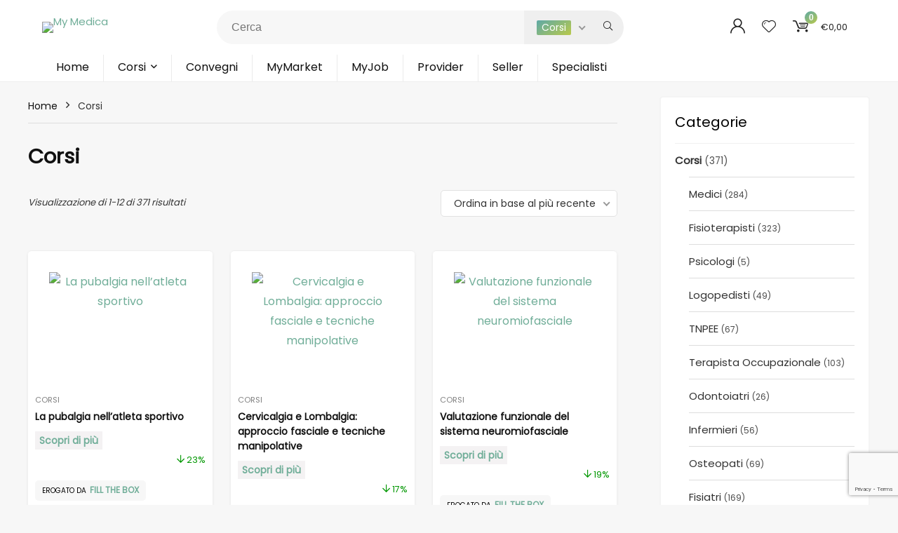

--- FILE ---
content_type: text/html; charset=UTF-8
request_url: https://mymedica.it/categoria-corso/corsi/
body_size: 38969
content:
<!DOCTYPE html>
<html lang="it-IT">
<head>
<meta charset="UTF-8" />
<meta name="viewport" content="width=device-width, initial-scale=1.0" />
<!-- feeds & pingback -->
<link rel="profile" href="http://gmpg.org/xfn/11" />
<link rel="pingback" href="https://mymedica.it/xmlrpc.php" />
<title>Corsi &#8211; My Medica</title>
<meta name='robots' content='max-image-preview:large' />
<link rel='dns-prefetch' href='//fonts.googleapis.com' />
<link rel="alternate" type="application/rss+xml" title="My Medica &raquo; Feed" href="https://mymedica.it/feed/" />
<link rel="alternate" type="application/rss+xml" title="My Medica &raquo; Feed dei commenti" href="https://mymedica.it/comments/feed/" />
<link rel="alternate" type="application/rss+xml" title="Feed My Medica &raquo; Corsi Categoria" href="https://mymedica.it/categoria-corso/corsi/feed/" />
<script type="text/javascript">
/* <![CDATA[ */
window._wpemojiSettings = {"baseUrl":"https:\/\/s.w.org\/images\/core\/emoji\/15.0.3\/72x72\/","ext":".png","svgUrl":"https:\/\/s.w.org\/images\/core\/emoji\/15.0.3\/svg\/","svgExt":".svg","source":{"concatemoji":"https:\/\/mymedica.it\/wp-includes\/js\/wp-emoji-release.min.js?ver=6.6.4"}};
/*! This file is auto-generated */
!function(i,n){var o,s,e;function c(e){try{var t={supportTests:e,timestamp:(new Date).valueOf()};sessionStorage.setItem(o,JSON.stringify(t))}catch(e){}}function p(e,t,n){e.clearRect(0,0,e.canvas.width,e.canvas.height),e.fillText(t,0,0);var t=new Uint32Array(e.getImageData(0,0,e.canvas.width,e.canvas.height).data),r=(e.clearRect(0,0,e.canvas.width,e.canvas.height),e.fillText(n,0,0),new Uint32Array(e.getImageData(0,0,e.canvas.width,e.canvas.height).data));return t.every(function(e,t){return e===r[t]})}function u(e,t,n){switch(t){case"flag":return n(e,"\ud83c\udff3\ufe0f\u200d\u26a7\ufe0f","\ud83c\udff3\ufe0f\u200b\u26a7\ufe0f")?!1:!n(e,"\ud83c\uddfa\ud83c\uddf3","\ud83c\uddfa\u200b\ud83c\uddf3")&&!n(e,"\ud83c\udff4\udb40\udc67\udb40\udc62\udb40\udc65\udb40\udc6e\udb40\udc67\udb40\udc7f","\ud83c\udff4\u200b\udb40\udc67\u200b\udb40\udc62\u200b\udb40\udc65\u200b\udb40\udc6e\u200b\udb40\udc67\u200b\udb40\udc7f");case"emoji":return!n(e,"\ud83d\udc26\u200d\u2b1b","\ud83d\udc26\u200b\u2b1b")}return!1}function f(e,t,n){var r="undefined"!=typeof WorkerGlobalScope&&self instanceof WorkerGlobalScope?new OffscreenCanvas(300,150):i.createElement("canvas"),a=r.getContext("2d",{willReadFrequently:!0}),o=(a.textBaseline="top",a.font="600 32px Arial",{});return e.forEach(function(e){o[e]=t(a,e,n)}),o}function t(e){var t=i.createElement("script");t.src=e,t.defer=!0,i.head.appendChild(t)}"undefined"!=typeof Promise&&(o="wpEmojiSettingsSupports",s=["flag","emoji"],n.supports={everything:!0,everythingExceptFlag:!0},e=new Promise(function(e){i.addEventListener("DOMContentLoaded",e,{once:!0})}),new Promise(function(t){var n=function(){try{var e=JSON.parse(sessionStorage.getItem(o));if("object"==typeof e&&"number"==typeof e.timestamp&&(new Date).valueOf()<e.timestamp+604800&&"object"==typeof e.supportTests)return e.supportTests}catch(e){}return null}();if(!n){if("undefined"!=typeof Worker&&"undefined"!=typeof OffscreenCanvas&&"undefined"!=typeof URL&&URL.createObjectURL&&"undefined"!=typeof Blob)try{var e="postMessage("+f.toString()+"("+[JSON.stringify(s),u.toString(),p.toString()].join(",")+"));",r=new Blob([e],{type:"text/javascript"}),a=new Worker(URL.createObjectURL(r),{name:"wpTestEmojiSupports"});return void(a.onmessage=function(e){c(n=e.data),a.terminate(),t(n)})}catch(e){}c(n=f(s,u,p))}t(n)}).then(function(e){for(var t in e)n.supports[t]=e[t],n.supports.everything=n.supports.everything&&n.supports[t],"flag"!==t&&(n.supports.everythingExceptFlag=n.supports.everythingExceptFlag&&n.supports[t]);n.supports.everythingExceptFlag=n.supports.everythingExceptFlag&&!n.supports.flag,n.DOMReady=!1,n.readyCallback=function(){n.DOMReady=!0}}).then(function(){return e}).then(function(){var e;n.supports.everything||(n.readyCallback(),(e=n.source||{}).concatemoji?t(e.concatemoji):e.wpemoji&&e.twemoji&&(t(e.twemoji),t(e.wpemoji)))}))}((window,document),window._wpemojiSettings);
/* ]]> */
</script>

<link rel='stylesheet' id='rhstyle-css' href='https://mymedica.it/wp-content/themes/rehub-blankchild/style.css?ver=18.7' type='text/css' media='all' />
<link rel='stylesheet' id='rhslidingpanel-css' href='https://mymedica.it/wp-content/themes/rehub-theme/css/slidingpanel.css?ver=1.0' type='text/css' media='all' />
<link rel='stylesheet' id='rhcompare-css' href='https://mymedica.it/wp-content/themes/rehub-theme/css/dynamiccomparison.css?ver=1.3' type='text/css' media='all' />
<style id='wp-emoji-styles-inline-css' type='text/css'>

	img.wp-smiley, img.emoji {
		display: inline !important;
		border: none !important;
		box-shadow: none !important;
		height: 1em !important;
		width: 1em !important;
		margin: 0 0.07em !important;
		vertical-align: -0.1em !important;
		background: none !important;
		padding: 0 !important;
	}
</style>
<link rel='stylesheet' id='wp-block-library-css' href='https://mymedica.it/wp-includes/css/dist/block-library/style.min.css?ver=6.6.4' type='text/css' media='all' />
<link rel='stylesheet' id='wc-blocks-vendors-style-css' href='https://mymedica.it/wp-content/plugins/woocommerce/packages/woocommerce-blocks/build/wc-blocks-vendors-style.css?ver=9.4.4' type='text/css' media='all' />
<link rel='stylesheet' id='wc-blocks-style-css' href='https://mymedica.it/wp-content/plugins/woocommerce/packages/woocommerce-blocks/build/wc-blocks-style.css?ver=9.4.4' type='text/css' media='all' />
<style id='global-styles-inline-css' type='text/css'>
:root{--wp--preset--aspect-ratio--square: 1;--wp--preset--aspect-ratio--4-3: 4/3;--wp--preset--aspect-ratio--3-4: 3/4;--wp--preset--aspect-ratio--3-2: 3/2;--wp--preset--aspect-ratio--2-3: 2/3;--wp--preset--aspect-ratio--16-9: 16/9;--wp--preset--aspect-ratio--9-16: 9/16;--wp--preset--color--black: #000000;--wp--preset--color--cyan-bluish-gray: #abb8c3;--wp--preset--color--white: #ffffff;--wp--preset--color--pale-pink: #f78da7;--wp--preset--color--vivid-red: #cf2e2e;--wp--preset--color--luminous-vivid-orange: #ff6900;--wp--preset--color--luminous-vivid-amber: #fcb900;--wp--preset--color--light-green-cyan: #7bdcb5;--wp--preset--color--vivid-green-cyan: #00d084;--wp--preset--color--pale-cyan-blue: #8ed1fc;--wp--preset--color--vivid-cyan-blue: #0693e3;--wp--preset--color--vivid-purple: #9b51e0;--wp--preset--color--main: var(--rehub-main-color);--wp--preset--color--secondary: var(--rehub-sec-color);--wp--preset--color--buttonmain: var(--rehub-main-btn-bg);--wp--preset--color--cyan-grey: #abb8c3;--wp--preset--color--orange-light: #fcb900;--wp--preset--color--red: #cf2e2e;--wp--preset--color--red-bright: #f04057;--wp--preset--color--vivid-green: #00d084;--wp--preset--color--orange: #ff6900;--wp--preset--color--blue: #0693e3;--wp--preset--gradient--vivid-cyan-blue-to-vivid-purple: linear-gradient(135deg,rgba(6,147,227,1) 0%,rgb(155,81,224) 100%);--wp--preset--gradient--light-green-cyan-to-vivid-green-cyan: linear-gradient(135deg,rgb(122,220,180) 0%,rgb(0,208,130) 100%);--wp--preset--gradient--luminous-vivid-amber-to-luminous-vivid-orange: linear-gradient(135deg,rgba(252,185,0,1) 0%,rgba(255,105,0,1) 100%);--wp--preset--gradient--luminous-vivid-orange-to-vivid-red: linear-gradient(135deg,rgba(255,105,0,1) 0%,rgb(207,46,46) 100%);--wp--preset--gradient--very-light-gray-to-cyan-bluish-gray: linear-gradient(135deg,rgb(238,238,238) 0%,rgb(169,184,195) 100%);--wp--preset--gradient--cool-to-warm-spectrum: linear-gradient(135deg,rgb(74,234,220) 0%,rgb(151,120,209) 20%,rgb(207,42,186) 40%,rgb(238,44,130) 60%,rgb(251,105,98) 80%,rgb(254,248,76) 100%);--wp--preset--gradient--blush-light-purple: linear-gradient(135deg,rgb(255,206,236) 0%,rgb(152,150,240) 100%);--wp--preset--gradient--blush-bordeaux: linear-gradient(135deg,rgb(254,205,165) 0%,rgb(254,45,45) 50%,rgb(107,0,62) 100%);--wp--preset--gradient--luminous-dusk: linear-gradient(135deg,rgb(255,203,112) 0%,rgb(199,81,192) 50%,rgb(65,88,208) 100%);--wp--preset--gradient--pale-ocean: linear-gradient(135deg,rgb(255,245,203) 0%,rgb(182,227,212) 50%,rgb(51,167,181) 100%);--wp--preset--gradient--electric-grass: linear-gradient(135deg,rgb(202,248,128) 0%,rgb(113,206,126) 100%);--wp--preset--gradient--midnight: linear-gradient(135deg,rgb(2,3,129) 0%,rgb(40,116,252) 100%);--wp--preset--font-size--small: 13px;--wp--preset--font-size--medium: 20px;--wp--preset--font-size--large: 36px;--wp--preset--font-size--x-large: 42px;--wp--preset--font-family--system-font: Roboto,"Helvetica Neue",-apple-system,system-ui,BlinkMacSystemFont,"Segoe UI",Oxygen-Sans,sans-serif;--wp--preset--font-family--rh-nav-font: var(--rehub-nav-font,Roboto,"Helvetica Neue",-apple-system,system-ui,BlinkMacSystemFont,"Segoe UI",Oxygen-Sans,sans-serif);--wp--preset--font-family--rh-head-font: var(--rehub-head-font,Roboto,"Helvetica Neue",-apple-system,system-ui,BlinkMacSystemFont,"Segoe UI",Oxygen-Sans,sans-serif);--wp--preset--font-family--rh-btn-font: var(--rehub-btn-font,Roboto,"Helvetica Neue",-apple-system,system-ui,BlinkMacSystemFont,"Segoe UI",Oxygen-Sans,sans-serif);--wp--preset--font-family--rh-body-font: var(--rehub-body-font,Roboto,"Helvetica Neue",-apple-system,system-ui,BlinkMacSystemFont,"Segoe UI",Oxygen-Sans,sans-serif);--wp--preset--spacing--20: 0.44rem;--wp--preset--spacing--30: 0.67rem;--wp--preset--spacing--40: 1rem;--wp--preset--spacing--50: 1.5rem;--wp--preset--spacing--60: 2.25rem;--wp--preset--spacing--70: 3.38rem;--wp--preset--spacing--80: 5.06rem;--wp--preset--shadow--natural: 6px 6px 9px rgba(0, 0, 0, 0.2);--wp--preset--shadow--deep: 12px 12px 50px rgba(0, 0, 0, 0.4);--wp--preset--shadow--sharp: 6px 6px 0px rgba(0, 0, 0, 0.2);--wp--preset--shadow--outlined: 6px 6px 0px -3px rgba(255, 255, 255, 1), 6px 6px rgba(0, 0, 0, 1);--wp--preset--shadow--crisp: 6px 6px 0px rgba(0, 0, 0, 1);}:root { --wp--style--global--content-size: 760px;--wp--style--global--wide-size: 900px; }:where(body) { margin: 0; }.wp-site-blocks > .alignleft { float: left; margin-right: 2em; }.wp-site-blocks > .alignright { float: right; margin-left: 2em; }.wp-site-blocks > .aligncenter { justify-content: center; margin-left: auto; margin-right: auto; }:where(.is-layout-flex){gap: 0.5em;}:where(.is-layout-grid){gap: 0.5em;}.is-layout-flow > .alignleft{float: left;margin-inline-start: 0;margin-inline-end: 2em;}.is-layout-flow > .alignright{float: right;margin-inline-start: 2em;margin-inline-end: 0;}.is-layout-flow > .aligncenter{margin-left: auto !important;margin-right: auto !important;}.is-layout-constrained > .alignleft{float: left;margin-inline-start: 0;margin-inline-end: 2em;}.is-layout-constrained > .alignright{float: right;margin-inline-start: 2em;margin-inline-end: 0;}.is-layout-constrained > .aligncenter{margin-left: auto !important;margin-right: auto !important;}.is-layout-constrained > :where(:not(.alignleft):not(.alignright):not(.alignfull)){max-width: var(--wp--style--global--content-size);margin-left: auto !important;margin-right: auto !important;}.is-layout-constrained > .alignwide{max-width: var(--wp--style--global--wide-size);}body .is-layout-flex{display: flex;}.is-layout-flex{flex-wrap: wrap;align-items: center;}.is-layout-flex > :is(*, div){margin: 0;}body .is-layout-grid{display: grid;}.is-layout-grid > :is(*, div){margin: 0;}body{padding-top: 0px;padding-right: 0px;padding-bottom: 0px;padding-left: 0px;}a:where(:not(.wp-element-button)){color: var(--rehub-link-color, violet);text-decoration: none;}h1{font-size: 29px;line-height: 34px;margin-top: 10px;margin-bottom: 31px;}h2{font-size: 25px;line-height: 31px;margin-top: 10px;margin-bottom: 31px;}h3{font-size: 20px;line-height: 28px;margin-top: 10px;margin-bottom: 25px;}h4{font-size: 18px;line-height: 24px;margin-top: 10px;margin-bottom: 18px;}h5{font-size: 16px;line-height: 20px;margin-top: 10px;margin-bottom: 15px;}h6{font-size: 14px;line-height: 20px;margin-top: 0px;margin-bottom: 10px;}:root :where(.wp-element-button, .wp-block-button__link){background-color: #32373c;border-width: 0;color: #fff;font-family: inherit;font-size: inherit;line-height: inherit;padding: calc(0.667em + 2px) calc(1.333em + 2px);text-decoration: none;}.has-black-color{color: var(--wp--preset--color--black) !important;}.has-cyan-bluish-gray-color{color: var(--wp--preset--color--cyan-bluish-gray) !important;}.has-white-color{color: var(--wp--preset--color--white) !important;}.has-pale-pink-color{color: var(--wp--preset--color--pale-pink) !important;}.has-vivid-red-color{color: var(--wp--preset--color--vivid-red) !important;}.has-luminous-vivid-orange-color{color: var(--wp--preset--color--luminous-vivid-orange) !important;}.has-luminous-vivid-amber-color{color: var(--wp--preset--color--luminous-vivid-amber) !important;}.has-light-green-cyan-color{color: var(--wp--preset--color--light-green-cyan) !important;}.has-vivid-green-cyan-color{color: var(--wp--preset--color--vivid-green-cyan) !important;}.has-pale-cyan-blue-color{color: var(--wp--preset--color--pale-cyan-blue) !important;}.has-vivid-cyan-blue-color{color: var(--wp--preset--color--vivid-cyan-blue) !important;}.has-vivid-purple-color{color: var(--wp--preset--color--vivid-purple) !important;}.has-main-color{color: var(--wp--preset--color--main) !important;}.has-secondary-color{color: var(--wp--preset--color--secondary) !important;}.has-buttonmain-color{color: var(--wp--preset--color--buttonmain) !important;}.has-cyan-grey-color{color: var(--wp--preset--color--cyan-grey) !important;}.has-orange-light-color{color: var(--wp--preset--color--orange-light) !important;}.has-red-color{color: var(--wp--preset--color--red) !important;}.has-red-bright-color{color: var(--wp--preset--color--red-bright) !important;}.has-vivid-green-color{color: var(--wp--preset--color--vivid-green) !important;}.has-orange-color{color: var(--wp--preset--color--orange) !important;}.has-blue-color{color: var(--wp--preset--color--blue) !important;}.has-black-background-color{background-color: var(--wp--preset--color--black) !important;}.has-cyan-bluish-gray-background-color{background-color: var(--wp--preset--color--cyan-bluish-gray) !important;}.has-white-background-color{background-color: var(--wp--preset--color--white) !important;}.has-pale-pink-background-color{background-color: var(--wp--preset--color--pale-pink) !important;}.has-vivid-red-background-color{background-color: var(--wp--preset--color--vivid-red) !important;}.has-luminous-vivid-orange-background-color{background-color: var(--wp--preset--color--luminous-vivid-orange) !important;}.has-luminous-vivid-amber-background-color{background-color: var(--wp--preset--color--luminous-vivid-amber) !important;}.has-light-green-cyan-background-color{background-color: var(--wp--preset--color--light-green-cyan) !important;}.has-vivid-green-cyan-background-color{background-color: var(--wp--preset--color--vivid-green-cyan) !important;}.has-pale-cyan-blue-background-color{background-color: var(--wp--preset--color--pale-cyan-blue) !important;}.has-vivid-cyan-blue-background-color{background-color: var(--wp--preset--color--vivid-cyan-blue) !important;}.has-vivid-purple-background-color{background-color: var(--wp--preset--color--vivid-purple) !important;}.has-main-background-color{background-color: var(--wp--preset--color--main) !important;}.has-secondary-background-color{background-color: var(--wp--preset--color--secondary) !important;}.has-buttonmain-background-color{background-color: var(--wp--preset--color--buttonmain) !important;}.has-cyan-grey-background-color{background-color: var(--wp--preset--color--cyan-grey) !important;}.has-orange-light-background-color{background-color: var(--wp--preset--color--orange-light) !important;}.has-red-background-color{background-color: var(--wp--preset--color--red) !important;}.has-red-bright-background-color{background-color: var(--wp--preset--color--red-bright) !important;}.has-vivid-green-background-color{background-color: var(--wp--preset--color--vivid-green) !important;}.has-orange-background-color{background-color: var(--wp--preset--color--orange) !important;}.has-blue-background-color{background-color: var(--wp--preset--color--blue) !important;}.has-black-border-color{border-color: var(--wp--preset--color--black) !important;}.has-cyan-bluish-gray-border-color{border-color: var(--wp--preset--color--cyan-bluish-gray) !important;}.has-white-border-color{border-color: var(--wp--preset--color--white) !important;}.has-pale-pink-border-color{border-color: var(--wp--preset--color--pale-pink) !important;}.has-vivid-red-border-color{border-color: var(--wp--preset--color--vivid-red) !important;}.has-luminous-vivid-orange-border-color{border-color: var(--wp--preset--color--luminous-vivid-orange) !important;}.has-luminous-vivid-amber-border-color{border-color: var(--wp--preset--color--luminous-vivid-amber) !important;}.has-light-green-cyan-border-color{border-color: var(--wp--preset--color--light-green-cyan) !important;}.has-vivid-green-cyan-border-color{border-color: var(--wp--preset--color--vivid-green-cyan) !important;}.has-pale-cyan-blue-border-color{border-color: var(--wp--preset--color--pale-cyan-blue) !important;}.has-vivid-cyan-blue-border-color{border-color: var(--wp--preset--color--vivid-cyan-blue) !important;}.has-vivid-purple-border-color{border-color: var(--wp--preset--color--vivid-purple) !important;}.has-main-border-color{border-color: var(--wp--preset--color--main) !important;}.has-secondary-border-color{border-color: var(--wp--preset--color--secondary) !important;}.has-buttonmain-border-color{border-color: var(--wp--preset--color--buttonmain) !important;}.has-cyan-grey-border-color{border-color: var(--wp--preset--color--cyan-grey) !important;}.has-orange-light-border-color{border-color: var(--wp--preset--color--orange-light) !important;}.has-red-border-color{border-color: var(--wp--preset--color--red) !important;}.has-red-bright-border-color{border-color: var(--wp--preset--color--red-bright) !important;}.has-vivid-green-border-color{border-color: var(--wp--preset--color--vivid-green) !important;}.has-orange-border-color{border-color: var(--wp--preset--color--orange) !important;}.has-blue-border-color{border-color: var(--wp--preset--color--blue) !important;}.has-vivid-cyan-blue-to-vivid-purple-gradient-background{background: var(--wp--preset--gradient--vivid-cyan-blue-to-vivid-purple) !important;}.has-light-green-cyan-to-vivid-green-cyan-gradient-background{background: var(--wp--preset--gradient--light-green-cyan-to-vivid-green-cyan) !important;}.has-luminous-vivid-amber-to-luminous-vivid-orange-gradient-background{background: var(--wp--preset--gradient--luminous-vivid-amber-to-luminous-vivid-orange) !important;}.has-luminous-vivid-orange-to-vivid-red-gradient-background{background: var(--wp--preset--gradient--luminous-vivid-orange-to-vivid-red) !important;}.has-very-light-gray-to-cyan-bluish-gray-gradient-background{background: var(--wp--preset--gradient--very-light-gray-to-cyan-bluish-gray) !important;}.has-cool-to-warm-spectrum-gradient-background{background: var(--wp--preset--gradient--cool-to-warm-spectrum) !important;}.has-blush-light-purple-gradient-background{background: var(--wp--preset--gradient--blush-light-purple) !important;}.has-blush-bordeaux-gradient-background{background: var(--wp--preset--gradient--blush-bordeaux) !important;}.has-luminous-dusk-gradient-background{background: var(--wp--preset--gradient--luminous-dusk) !important;}.has-pale-ocean-gradient-background{background: var(--wp--preset--gradient--pale-ocean) !important;}.has-electric-grass-gradient-background{background: var(--wp--preset--gradient--electric-grass) !important;}.has-midnight-gradient-background{background: var(--wp--preset--gradient--midnight) !important;}.has-small-font-size{font-size: var(--wp--preset--font-size--small) !important;}.has-medium-font-size{font-size: var(--wp--preset--font-size--medium) !important;}.has-large-font-size{font-size: var(--wp--preset--font-size--large) !important;}.has-x-large-font-size{font-size: var(--wp--preset--font-size--x-large) !important;}.has-system-font-font-family{font-family: var(--wp--preset--font-family--system-font) !important;}.has-rh-nav-font-font-family{font-family: var(--wp--preset--font-family--rh-nav-font) !important;}.has-rh-head-font-font-family{font-family: var(--wp--preset--font-family--rh-head-font) !important;}.has-rh-btn-font-font-family{font-family: var(--wp--preset--font-family--rh-btn-font) !important;}.has-rh-body-font-font-family{font-family: var(--wp--preset--font-family--rh-body-font) !important;}
:where(.wp-block-post-template.is-layout-flex){gap: 1.25em;}:where(.wp-block-post-template.is-layout-grid){gap: 1.25em;}
:where(.wp-block-columns.is-layout-flex){gap: 2em;}:where(.wp-block-columns.is-layout-grid){gap: 2em;}
:root :where(.wp-block-pullquote){font-size: 1.5em;line-height: 1.6;}
:root :where(.wp-block-post-title){margin-top: 4px;margin-right: 0;margin-bottom: 15px;margin-left: 0;}
:root :where(.wp-block-image){margin-top: 0px;margin-bottom: 31px;}
:root :where(.wp-block-media-text){margin-top: 0px;margin-bottom: 31px;}
:root :where(.wp-block-post-content){font-size: 16px;line-height: 28px;}
:root :where(p){font-size: 16px;line-height: 28px;}
</style>
<link rel='stylesheet' id='contact-form-7-css' href='https://mymedica.it/wp-content/plugins/contact-form-7/includes/css/styles.css?ver=5.7.4' type='text/css' media='all' />
<link rel='stylesheet' id='Poppins-css' href='//fonts.googleapis.com/css?family=Poppins%3Anormal&#038;subset=latin&#038;ver=6.6.4' type='text/css' media='all' />
<style id='woocommerce-inline-inline-css' type='text/css'>
.woocommerce form .form-row .required { visibility: visible; }
</style>
<link rel='stylesheet' id='parent-style-css' href='https://mymedica.it/wp-content/themes/rehub-theme/style.css?ver=6.6.4' type='text/css' media='all' />
<link rel='stylesheet' id='wcfm_login_css-css' href='https://mymedica.it/wp-content/plugins/wc-frontend-manager/includes/libs/login-popup/wcfm-login.css?ver=6.6.7' type='text/css' media='all' />
<link rel='stylesheet' id='wcfm_core_css-css' href='https://mymedica.it/wp-content/plugins/wc-frontend-manager/assets/css/min/wcfm-style-core.css?ver=6.6.7' type='text/css' media='all' />
<link rel='stylesheet' id='wcfmvm_custom_subscribe_button_css-css' href='https://mymedica.it/wp-content/uploads/wcfm/wcfmvm-style-custom-subscribe-button-1683816528.css?ver=2.10.6' type='text/css' media='all' />
<link rel='stylesheet' id='eggrehub-css' href='https://mymedica.it/wp-content/themes/rehub-theme/css/eggrehub.css?ver=18.7' type='text/css' media='all' />
<link rel='stylesheet' id='rehubicons-css' href='https://mymedica.it/wp-content/themes/rehub-theme/iconstyle.css?ver=18.7' type='text/css' media='all' />
<link rel='stylesheet' id='rhajaxsearch-css' href='https://mymedica.it/wp-content/themes/rehub-theme/css/ajaxsearch.css?ver=18.7' type='text/css' media='all' />
<link rel='stylesheet' id='rehub-woocommerce-css' href='https://mymedica.it/wp-content/themes/rehub-theme/css/woocommerce.css?ver=18.7' type='text/css' media='all' />
<link rel='stylesheet' id='rhquantity-css' href='https://mymedica.it/wp-content/themes/rehub-theme/css/quantity.css?ver=1.5' type='text/css' media='all' />
<link rel='stylesheet' id='jquery-ui-style-css' href='https://mymedica.it/wp-content/plugins/woocommerce/assets/css/jquery-ui/jquery-ui.min.css?ver=7.4.1' type='text/css' media='all' />
<link rel='stylesheet' id='wcfm_fa_icon_css-css' href='https://mymedica.it/wp-content/plugins/wc-frontend-manager/assets/fonts/font-awesome/css/wcfmicon.min.css?ver=6.6.7' type='text/css' media='all' />
<link rel='stylesheet' id='select2_css-css' href='https://mymedica.it/wp-content/plugins/wc-frontend-manager/includes/libs/select2/select2.css?ver=6.6.7' type='text/css' media='all' />
<link rel='stylesheet' id='rhwcfmstore-css' href='https://mymedica.it/wp-content/themes/rehub-theme/css/rhwcfmstore.css?ver=18.7' type='text/css' media='all' />
<link rel='stylesheet' id='prdctfltr-css' href='https://mymedica.it/wp-content/plugins/prdctfltr/includes/css/styles.css?ver=8.3.0' type='text/css' media='all' />
<script type="text/javascript" src="https://mymedica.it/wp-includes/js/jquery/jquery.min.js?ver=3.7.1" id="jquery-core-js"></script>
<script type="text/javascript" src="https://mymedica.it/wp-includes/js/jquery/jquery-migrate.min.js?ver=3.4.1" id="jquery-migrate-js"></script>
<script type="text/javascript" id="cegg-price-alert-js-extra">
/* <![CDATA[ */
var ceggPriceAlert = {"ajaxurl":"https:\/\/mymedica.it\/wp-admin\/admin-ajax.php","nonce":"7243512291"};
/* ]]> */
</script>
<script type="text/javascript" src="https://mymedica.it/wp-content/plugins/content-egg/res/js/price_alert.js?ver=5.5.0" id="cegg-price-alert-js"></script>
<link rel="https://api.w.org/" href="https://mymedica.it/wp-json/" /><link rel="alternate" title="JSON" type="application/json" href="https://mymedica.it/wp-json/wp/v2/product_cat/143" /><link rel="EditURI" type="application/rsd+xml" title="RSD" href="https://mymedica.it/xmlrpc.php?rsd" />
<meta name="generator" content="WordPress 6.6.4" />
<meta name="generator" content="WooCommerce 7.4.1" />

<link rel='stylesheet' id='4555-css'  href='https://mymedica.it/wp-content/uploads/winp-css-js/4555.css?ver=1685348828' type='text/css' media='all' />

<link rel='stylesheet' id='2616-css'  href='https://mymedica.it/wp-content/uploads/winp-css-js/2616.css?ver=1745337501' type='text/css' media='all' />

<link rel='stylesheet' id='2614-css'  href='https://mymedica.it/wp-content/uploads/winp-css-js/2614.css?ver=1763647000' type='text/css' media='all' />
<link rel="preload" href="https://mymedica.it/wp-content/themes/rehub-theme/fonts/rhicons.woff2?3oibrk" as="font" type="font/woff2" crossorigin="crossorigin"><style type="text/css"> .main-nav{box-shadow:0 1px 8px rgba(0,0,0,0.1),0 0 0 1px rgba(0,0,0,0.03) !important;}nav.top_menu > ul > li > a{font-weight:normal;}.priced_block .btn_offer_block,.wpsm-button.rehub_main_btn,.priced_block .button,.woocommerce .single_add_to_cart_button,.woocommerce .woo-button-area .masked_coupon,.wc_vendors_dash_links a.button,.woocommerce a.button,.woocommerce-page a.button,.woocommerce button.button,.woocommerce-page button.button,.woocommerce input.button,.woocommerce-page input.button,.woocommerce a.woo_loop_btn,.woocommerce a.add_to_cart_button,.woocommerce-page a.add_to_cart_button,.wcv-grid a.button{text-transform:none;}.sidebar,.rehub-body-font,body{font-family:"Poppins",arial !important;font-weight:normal;font-style:normal;}:root{--rehub-body-font:Poppins;}#main_header,.is-sticky .logo_section_wrap,.sticky-active.logo_section_wrap{background-color:#ffffff !important}.main-nav.white_style{border-top:none}nav.top_menu > ul:not(.off-canvas) > li > a:after{top:auto;bottom:0}.header-top{border:none;}.footer-bottom{background-color:#000000 !important}.footer-bottom .footer_widget{border:none !important} .widget .title:after{border-bottom:2px solid #71ae99;}.rehub-main-color-border,nav.top_menu > ul > li.vertical-menu.border-main-color .sub-menu,.rh-main-bg-hover:hover,.wp-block-quote,ul.def_btn_link_tabs li.active a,.wp-block-pullquote{border-color:#71ae99;}.wpsm_promobox.rehub_promobox{border-left-color:#71ae99!important;}.color_link{color:#71ae99 !important;}.featured_slider:hover .score,.top_chart_controls .controls:hover,article.post .wpsm_toplist_heading:before{border-color:#71ae99;}.btn_more:hover,.tw-pagination .current{border:1px solid #71ae99;color:#fff}.rehub_woo_review .rehub_woo_tabs_menu li.current{border-top:3px solid #71ae99;}.gallery-pics .gp-overlay{box-shadow:0 0 0 4px #71ae99 inset;}.post .rehub_woo_tabs_menu li.current,.woocommerce div.product .woocommerce-tabs ul.tabs li.active{border-top:2px solid #71ae99;}.rething_item a.cat{border-bottom-color:#71ae99}nav.top_menu ul li ul.sub-menu{border-bottom:2px solid #71ae99;}.widget.deal_daywoo,.elementor-widget-wpsm_woofeatured .deal_daywoo{border:3px solid #71ae99;padding:20px;background:#fff;}.deal_daywoo .wpsm-bar-bar{background-color:#71ae99 !important} #buddypress div.item-list-tabs ul li.selected a span,#buddypress div.item-list-tabs ul li.current a span,#buddypress div.item-list-tabs ul li a span,.user-profile-div .user-menu-tab > li.active > a,.user-profile-div .user-menu-tab > li.active > a:focus,.user-profile-div .user-menu-tab > li.active > a:hover,.news_in_thumb:hover a.rh-label-string,.news_out_thumb:hover a.rh-label-string,.col-feat-grid:hover a.rh-label-string,.carousel-style-deal .re_carousel .controls,.re_carousel .controls:hover,.openedprevnext .postNavigation .postnavprev,.postNavigation .postnavprev:hover,.top_chart_pagination a.selected,.flex-control-paging li a.flex-active,.flex-control-paging li a:hover,.btn_more:hover,body .tabs-menu li:hover,body .tabs-menu li.current,.featured_slider:hover .score,#bbp_user_edit_submit,.bbp-topic-pagination a,.bbp-topic-pagination a,.custom-checkbox label.checked:after,.slider_post .caption,ul.postpagination li.active a,ul.postpagination li:hover a,ul.postpagination li a:focus,.top_theme h5 strong,.re_carousel .text:after,#topcontrol:hover,.main_slider .flex-overlay:hover a.read-more,.rehub_chimp #mc_embed_signup input#mc-embedded-subscribe,#rank_1.rank_count,#toplistmenu > ul li:before,.rehub_chimp:before,.wpsm-members > strong:first-child,.r_catbox_btn,.wpcf7 .wpcf7-submit,.wpsm_pretty_hover li:hover,.wpsm_pretty_hover li.current,.rehub-main-color-bg,.togglegreedybtn:after,.rh-bg-hover-color:hover a.rh-label-string,.rh-main-bg-hover:hover,.rh_wrapper_video_playlist .rh_video_currently_playing,.rh_wrapper_video_playlist .rh_video_currently_playing.rh_click_video:hover,.rtmedia-list-item .rtmedia-album-media-count,.tw-pagination .current,.dokan-dashboard .dokan-dash-sidebar ul.dokan-dashboard-menu li.active,.dokan-dashboard .dokan-dash-sidebar ul.dokan-dashboard-menu li:hover,.dokan-dashboard .dokan-dash-sidebar ul.dokan-dashboard-menu li.dokan-common-links a:hover,#ywqa-submit-question,.woocommerce .widget_price_filter .ui-slider .ui-slider-range,.rh-hov-bor-line > a:after,nav.top_menu > ul:not(.off-canvas) > li > a:after,.rh-border-line:after,.wpsm-table.wpsm-table-main-color table tr th,.rh-hov-bg-main-slide:before,.rh-hov-bg-main-slidecol .col_item:before{background:#71ae99;}@media (max-width:767px){.postNavigation .postnavprev{background:#71ae99;}}.rh-main-bg-hover:hover,.rh-main-bg-hover:hover .whitehovered,.user-profile-div .user-menu-tab > li.active > a{color:#fff !important} a,.carousel-style-deal .deal-item .priced_block .price_count ins,nav.top_menu ul li.menu-item-has-children ul li.menu-item-has-children > a:before,.top_chart_controls .controls:hover,.flexslider .fa-pulse,.footer-bottom .widget .f_menu li a:hover,.comment_form h3 a,.bbp-body li.bbp-forum-info > a:hover,.bbp-body li.bbp-topic-title > a:hover,#subscription-toggle a:before,#favorite-toggle a:before,.aff_offer_links .aff_name a,.rh-deal-price,.commentlist .comment-content small a,.related_articles .title_cat_related a,article em.emph,.campare_table table.one td strong.red,.sidebar .tabs-item .detail p a,.footer-bottom .widget .title span,footer p a,.welcome-frase strong,article.post .wpsm_toplist_heading:before,.post a.color_link,.categoriesbox:hover h3 a:after,.bbp-body li.bbp-forum-info > a,.bbp-body li.bbp-topic-title > a,.widget .title i,.woocommerce-MyAccount-navigation ul li.is-active a,.category-vendormenu li.current a,.deal_daywoo .title,.rehub-main-color,.wpsm_pretty_colored ul li.current a,.wpsm_pretty_colored ul li.current,.rh-heading-hover-color:hover h2 a,.rh-heading-hover-color:hover h3 a,.rh-heading-hover-color:hover h4 a,.rh-heading-hover-color:hover h5 a,.rh-heading-hover-color:hover h3,.rh-heading-hover-color:hover h2,.rh-heading-hover-color:hover h4,.rh-heading-hover-color:hover h5,.rh-heading-hover-color:hover .rh-heading-hover-item a,.rh-heading-icon:before,.widget_layered_nav ul li.chosen a:before,.wp-block-quote.is-style-large p,ul.page-numbers li span.current,ul.page-numbers li a:hover,ul.page-numbers li.active a,.page-link > span:not(.page-link-title),blockquote:not(.wp-block-quote) p,span.re_filtersort_btn:hover,span.active.re_filtersort_btn,.deal_daywoo .price,div.sortingloading:after{color:#71ae99;} .page-link > span:not(.page-link-title),.widget.widget_affegg_widget .title,.widget.top_offers .title,.widget.cegg_widget_products .title,header .header_first_style .search form.search-form [type="submit"],header .header_eight_style .search form.search-form [type="submit"],.filter_home_pick span.active,.filter_home_pick span:hover,.filter_product_pick span.active,.filter_product_pick span:hover,.rh_tab_links a.active,.rh_tab_links a:hover,.wcv-navigation ul.menu li.active,.wcv-navigation ul.menu li:hover a,form.search-form [type="submit"],.rehub-sec-color-bg,input#ywqa-submit-question,input#ywqa-send-answer,.woocommerce button.button.alt,.tabsajax span.active.re_filtersort_btn,.wpsm-table.wpsm-table-sec-color table tr th,.rh-slider-arrow,.rh-hov-bg-sec-slide:before,.rh-hov-bg-sec-slidecol .col_item:before{background:#000000 !important;color:#fff !important;outline:0}.widget.widget_affegg_widget .title:after,.widget.top_offers .title:after,.widget.cegg_widget_products .title:after{border-top-color:#000000 !important;}.page-link > span:not(.page-link-title){border:1px solid #000000;}.page-link > span:not(.page-link-title),.header_first_style .search form.search-form [type="submit"] i{color:#fff !important;}.rh_tab_links a.active,.rh_tab_links a:hover,.rehub-sec-color-border,nav.top_menu > ul > li.vertical-menu.border-sec-color > .sub-menu,body .rh-slider-thumbs-item--active{border-color:#000000}.rh_wrapper_video_playlist .rh_video_currently_playing,.rh_wrapper_video_playlist .rh_video_currently_playing.rh_click_video:hover{background-color:#000000;box-shadow:1200px 0 0 #000000 inset;}.rehub-sec-color{color:#000000} form.search-form input[type="text"]{border-radius:4px}.news .priced_block .price_count,.blog_string .priced_block .price_count,.main_slider .price_count{margin-right:5px}.right_aff .priced_block .btn_offer_block,.right_aff .priced_block .price_count{border-radius:0 !important}form.search-form.product-search-form input[type="text"]{border-radius:4px 0 0 4px;}form.search-form [type="submit"]{border-radius:0 4px 4px 0;}.rtl form.search-form.product-search-form input[type="text"]{border-radius:0 4px 4px 0;}.rtl form.search-form [type="submit"]{border-radius:4px 0 0 4px;}.price_count,.rehub_offer_coupon,#buddypress .dir-search input[type=text],.gmw-form-wrapper input[type=text],.gmw-form-wrapper select,#buddypress a.button,.btn_more,#main_header .wpsm-button,#rh-header-cover-image .wpsm-button,#wcvendor_image_bg .wpsm-button,input[type="text"],textarea,input[type="tel"],input[type="password"],input[type="email"],input[type="url"],input[type="number"],.def_btn,input[type="submit"],input[type="button"],input[type="reset"],.rh_offer_list .offer_thumb .deal_img_wrap,.grid_onsale,.rehub-main-smooth,.re_filter_instore span.re_filtersort_btn:hover,.re_filter_instore span.active.re_filtersort_btn,#buddypress .standard-form input[type=text],#buddypress .standard-form textarea,.blacklabelprice{border-radius:4px}.news-community,.woocommerce .products.grid_woo .product,.rehub_chimp #mc_embed_signup input.email,#mc_embed_signup input#mc-embedded-subscribe,.rh_offer_list,.woo-tax-logo,#buddypress div.item-list-tabs ul li a,#buddypress form#whats-new-form,#buddypress div#invite-list,#buddypress #send-reply div.message-box,.rehub-sec-smooth,.rate-bar-bar,.rate-bar,#wcfm-main-contentainer #wcfm-content,.wcfm_welcomebox_header{border-radius:5px}#rhSplashSearch form.search-form input[type="text"],#rhSplashSearch form.search-form [type="submit"]{border-radius:0 !important} .woocommerce .woo-button-area .masked_coupon,.woocommerce a.woo_loop_btn,.woocommerce .button.checkout,.woocommerce input.button.alt,.woocommerce a.add_to_cart_button:not(.flat-woo-btn),.woocommerce-page a.add_to_cart_button:not(.flat-woo-btn),.woocommerce .single_add_to_cart_button,.woocommerce div.product form.cart .button,.woocommerce .checkout-button.button,.priced_block .btn_offer_block,.priced_block .button,.rh-deal-compact-btn,input.mdf_button,#buddypress input[type="submit"],#buddypress input[type="button"],#buddypress input[type="reset"],#buddypress button.submit,.wpsm-button.rehub_main_btn,.wcv-grid a.button,input.gmw-submit,#ws-plugin--s2member-profile-submit,#rtmedia_create_new_album,input[type="submit"].dokan-btn-theme,a.dokan-btn-theme,.dokan-btn-theme,#wcfm_membership_container a.wcfm_submit_button,.woocommerce button.button,.rehub-main-btn-bg,.woocommerce #payment #place_order,.wc-block-grid__product-add-to-cart.wp-block-button .wp-block-button__link{background:none #71ae99 !important;color:#ffffff !important;fill:#ffffff !important;border:none !important;text-decoration:none !important;outline:0;box-shadow:-1px 6px 19px rgba(113,174,153,0.2) !important;border-radius:4px !important;}.rehub-main-btn-bg > a{color:#ffffff !important;}.woocommerce a.woo_loop_btn:hover,.woocommerce .button.checkout:hover,.woocommerce input.button.alt:hover,.woocommerce a.add_to_cart_button:not(.flat-woo-btn):hover,.woocommerce-page a.add_to_cart_button:not(.flat-woo-btn):hover,.woocommerce a.single_add_to_cart_button:hover,.woocommerce-page a.single_add_to_cart_button:hover,.woocommerce div.product form.cart .button:hover,.woocommerce-page div.product form.cart .button:hover,.woocommerce .checkout-button.button:hover,.priced_block .btn_offer_block:hover,.wpsm-button.rehub_main_btn:hover,#buddypress input[type="submit"]:hover,#buddypress input[type="button"]:hover,#buddypress input[type="reset"]:hover,#buddypress button.submit:hover,.small_post .btn:hover,.ap-pro-form-field-wrapper input[type="submit"]:hover,.wcv-grid a.button:hover,#ws-plugin--s2member-profile-submit:hover,.rething_button .btn_more:hover,#wcfm_membership_container a.wcfm_submit_button:hover,.woocommerce #payment #place_order:hover,.woocommerce button.button:hover,.rehub-main-btn-bg:hover,.rehub-main-btn-bg:hover > a,.wc-block-grid__product-add-to-cart.wp-block-button .wp-block-button__link:hover{background:none #71ae99 !important;color:#ffffff !important;border-color:transparent;box-shadow:-1px 6px 13px rgba(113,174,153,0.4) !important;}.rehub_offer_coupon:hover{border:1px dashed #71ae99;}.rehub_offer_coupon:hover i.far,.rehub_offer_coupon:hover i.fal,.rehub_offer_coupon:hover i.fas{color:#71ae99}.re_thing_btn .rehub_offer_coupon.not_masked_coupon:hover{color:#71ae99 !important}.woocommerce a.woo_loop_btn:active,.woocommerce .button.checkout:active,.woocommerce .button.alt:active,.woocommerce a.add_to_cart_button:not(.flat-woo-btn):active,.woocommerce-page a.add_to_cart_button:not(.flat-woo-btn):active,.woocommerce a.single_add_to_cart_button:active,.woocommerce-page a.single_add_to_cart_button:active,.woocommerce div.product form.cart .button:active,.woocommerce-page div.product form.cart .button:active,.woocommerce .checkout-button.button:active,.wpsm-button.rehub_main_btn:active,#buddypress input[type="submit"]:active,#buddypress input[type="button"]:active,#buddypress input[type="reset"]:active,#buddypress button.submit:active,.ap-pro-form-field-wrapper input[type="submit"]:active,.wcv-grid a.button:active,#ws-plugin--s2member-profile-submit:active,.woocommerce #payment #place_order:active,input[type="submit"].dokan-btn-theme:active,a.dokan-btn-theme:active,.dokan-btn-theme:active,.woocommerce button.button:active,.rehub-main-btn-bg:active,.wc-block-grid__product-add-to-cart.wp-block-button .wp-block-button__link:active{background:none #71ae99 !important;box-shadow:0 1px 0 #999 !important;top:2px;color:#ffffff !important;}.rehub_btn_color,.rehub_chimp_flat #mc_embed_signup input#mc-embedded-subscribe{background-color:#71ae99;border:1px solid #71ae99;color:#ffffff;text-shadow:none}.rehub_btn_color:hover{color:#ffffff;background-color:#71ae99;border:1px solid #71ae99;}.rething_button .btn_more{border:1px solid #71ae99;color:#71ae99;}.rething_button .priced_block.block_btnblock .price_count{color:#71ae99;font-weight:normal;}.widget_merchant_list .buttons_col{background-color:#71ae99 !important;}.widget_merchant_list .buttons_col a{color:#ffffff !important;}.rehub-svg-btn-fill svg{fill:#71ae99;}.rehub-svg-btn-stroke svg{stroke:#71ae99;}@media (max-width:767px){#float-panel-woo-area{border-top:1px solid #71ae99}}:root{--rehub-main-color:#71ae99;--rehub-sec-color:#000000;--rehub-main-btn-bg:#71ae99;--rehub-link-color:#71ae99;}#wcfmmp-store #wcfm_store_header{background:rgba(255,255,255,0.97) !important;}#main_header .rh-container{width:100%;padding:0 20px}.logo-section form.search-form{max-width:800px;margin-left:auto}.logo-section form.search-form input[type=text],.logo-section .product-search-form .nice-select,.logo-section form.search-form [type=submit]{height:48px !important;}.logo-section form.search-form.product-search-form input[type=text]{padding:2px 20px;}.logo-section .product-search-form .nice-select,.logo-section form.search-form [type=submit]{line-height:48px !important;height:48px;background:#efefef !important;color:#111 !important;}@media (max-width:500px){#main_header .rh-container{width:100%;padding:0 12px}}.tutor-dashboard{margin:35px auto}.tutor-single-course-meta.tutor-lead-meta,.tutor-mycourse-content .mycourse-footer .tutor-mycourses-stats,.tutor-course-loop-meta,.tutor-loop-author{font-size:90%}.tutor-instructor-pending-wrapper{margin:35px auto;box-shadow:0 0 20px #eee;padding:40px;border-radius:10px;}.tutor-container,.tutor-course-filter-wrapper{max-width:1340px !important}.tutor-course-filter-wrapper,.tutor-wrap{margin-top:35px !important;margin-bottom:35px !important;}.tutor-course-filter-wrapper .tutor-wrap{margin-top:0 !important}.tutor-instructor-list .tutor-instructor-name{font-size:21px;margin:10px 0}.tutor-user-public-profile .photo-area .pp-area .profile-name>span{color:#c1c1c1}.tutor-row{align-items:flex-start;}.tutor-col-4{position:sticky;top:70px}.tutor-course-filter-wrapper>div:first-child h4{margin:30px 0}.tutor-course-filter-wrapper>div:first-child label{font-size:15px}</style><style>.morphbutton a, .woocommerce div.product .summary .single_add_to_cart_button, .woocommerce div.product .woo-button-area .masked_coupon, .woocommerce div.product .summary form.cart .button{box-shadow: 19.1743px -9.35192px 42.6667px rgba(22, 39, 5, 0.184), inset -5.28358px 2.57697px 5.87852px #5EA313, inset 5.28358px -2.57697px 5.87852px #7EDB1A !important;background-image: linear-gradient( 
70deg, #62A914 0%, #7BD519 100%) !important;border-radius: 100px 100px 100px 100px !important;}

@media (max-width:1023px){
.category-scroll-block .elementor-widget-wrap{flex-wrap:nowrap !important; justify-content:flex-start !important}
.category-scroll-block .elementor-widget-wrap .elementor-element{min-width:200px}
}</style>	<noscript><style>.woocommerce-product-gallery{ opacity: 1 !important; }</style></noscript>
	<meta name="generator" content="Powered by WPBakery Page Builder - drag and drop page builder for WordPress."/>
<link rel="icon" href="https://mymedica.it/wp-content/uploads/2022/12/cropped-MYMEDICA-ASSET-APP_FAVICON-32x32.png" sizes="32x32" />
<link rel="icon" href="https://mymedica.it/wp-content/uploads/2022/12/cropped-MYMEDICA-ASSET-APP_FAVICON-192x192.png" sizes="192x192" />
<link rel="apple-touch-icon" href="https://mymedica.it/wp-content/uploads/2022/12/cropped-MYMEDICA-ASSET-APP_FAVICON-180x180.png" />
<meta name="msapplication-TileImage" content="https://mymedica.it/wp-content/uploads/2022/12/cropped-MYMEDICA-ASSET-APP_FAVICON-270x270.png" />
<meta name="generator" content="XforWooCommerce.com - Product Filter for WooCommerce"/><noscript><style> .wpb_animate_when_almost_visible { opacity: 1; }</style></noscript>
<link type="text/css" rel="stylesheet" href="/wp-content/uploads/lightgallery/css/lightgallery-bundle.css" />

<!-- Google tag (gtag.js) -->
<script async src="https://www.googletagmanager.com/gtag/js?id=G-8BVKDWKQK0"></script>
<script>
  window.dataLayer = window.dataLayer || [];
  function gtag(){dataLayer.push(arguments);}
  gtag('js', new Date());

  gtag('config', 'G-8BVKDWKQK0');
</script>

</head>
<body class="archive tax-product_cat term-corsi term-143 wp-custom-logo wp-embed-responsive theme-rehub-theme woocommerce woocommerce-page woocommerce-no-js gspbody gspb-bodyfront noinnerpadding prdctfltr-ajax prdctfltr-shop wcfm-theme-rehub-theme wpb-js-composer js-comp-ver-6.10.0 vc_responsive">
	               
<!-- Outer Start -->
<div class="rh-outer-wrap">
    <div id="top_ankor"></div>
    <!-- HEADER -->
            <header id="main_header" class="white_style width-100p position-relative">
            <div class="header_wrap">
                                                                                    <!-- Logo section -->
<div class="logo_section_wrap hideontablet">
    <div class="rh-container">
        <div class="logo-section rh-flex-center-align tabletblockdisplay header_seven_style clearfix">
            <div class="logo">
          		          			<a href="https://mymedica.it" class="logo_image">
                        <img src="https://mymedica.it/wp-content/uploads/2022/12/MYMEDICA-ASSET-APP_BANDIERA-5.png" alt="My Medica" height="" width="" />
                    </a>
          		       
            </div>                       
            <div class="search head_search position-relative">
                                <form role="search" method="get" class="search-form product-search-form" action="https://mymedica.it/">
	<label class="screen-reader-text" for="woocommerce-product-search-field-0">Search for:</label>
	<input type="text" id="woocommerce-product-search-field-0"  name="s" placeholder="Cerca" value="" data-enable_compare="1" data-posttype="product" class="re-ajax-search" autocomplete="off" data-catid="" />
	<input type="hidden" name="post_type" value="product" />
	<select  name='product_cat' id='1158648897' class='rh_woo_drop_cat rhhidden rhniceselect hideonmobile'>
	<option value=''>Categorie</option>
	<option class="level-0" value="congressi">Congressi e convegni</option>
	<option class="level-0" value="corsi" selected="selected">Corsi</option>
</select>
	<button type="submit" class="btnsearch hideonmobile"  aria-label="Cerca"><i class="rhicon rhi-search"></i></button>
</form>
<div class="re-aj-search-wrap rhscrollthin"></div>
            </div>
            <div class=" rh-flex-right-align">
                <div class="header-actions-logo rh-flex-right-align">
                    <div class="tabledisplay">
                         
                                                                                <div class="celldisplay login-btn-cell text-center">
								
								<a class="rh-header-icon rh_login_icon_n_btn mobileinmenu" href="https://mymedica.it/my-account/">
									<i class="rhicon rhi-user font95"></i>
								</a>
							
                                <!--
                                                                                                <a class="act-rehub-login-popup rh-header-icon rh_login_icon_n_btn mobileinmenu " data-type="restrict" href="#"><i class="rhicon rhi-user font95"></i><span>Login / Register is disabled</span></a>								<span class="heads_icon_label rehub-main-font login_icon_label">
                                    Login                                </span>
								-->
                            </div>                            
                         
                                                                                <div class="celldisplay text-center">
                            <a href="https://mymedica.it/my-account/whishlist/" class="rh-header-icon mobileinmenu rh-wishlistmenu-link">
                                                                <span class="rhicon rhi-hearttip position-relative">
                                    <span class="rh-icon-notice rhhidden rehub-main-color-bg"></span>                                </span>
                            </a>
                            <span class="heads_icon_label rehub-main-font">
                                Wishlist                            </span>                            
                            </div>
                                                                                   
                                                <div class="celldisplay rh_woocartmenu_cell text-center"><span class="inlinestyle "><a class="rh-header-icon rh-flex-center-align rh_woocartmenu-link cart-contents cart_count_0" href="https://mymedica.it/cart/"><span class="rh_woocartmenu-icon"><span class="rh-icon-notice rehub-main-color-bg">0</span></span><span class="rh_woocartmenu-amount"><span class="woocommerce-Price-amount amount"><bdi><span class="woocommerce-Price-currencySymbol">&euro;</span>0,00</bdi></span></span></a></span><div class="woocommerce widget_shopping_cart"></div></div>                        
                    </div>                     
                </div>  
            </div>                        
        </div>
    </div>
</div>
<!-- /Logo section -->  
<!-- Main Navigation -->
<div class="search-form-inheader main-nav mob-logo-enabled white_style">  
    <div class="rh-container"> 
	        
        <nav class="top_menu"><ul id="menu-menu-principale" class="menu"><li id="menu-item-5227" class="menu-item menu-item-type-post_type menu-item-object-page menu-item-home"><a href="https://mymedica.it/">Home</a></li>
<li id="menu-item-2933" class="menu-item menu-item-type-taxonomy menu-item-object-product_cat current-menu-item menu-item-has-children"><a href="https://mymedica.it/categoria-corso/corsi/">Corsi</a>
<ul class="sub-menu">
	<li id="menu-item-3056" class="menu-item menu-item-type-custom menu-item-object-custom"><a href="https://mymedica.it/categoria-corso/corsi/?query_type_tipologia=or&amp;filter_tipologia=corso-residenziale">Residenziali</a></li>
	<li id="menu-item-3055" class="menu-item menu-item-type-custom menu-item-object-custom"><a href="https://mymedica.it/categoria-corso/corsi/?filter_tipologia=corso-fad&amp;query_type_tipologia=or">FAD</a></li>
</ul>
</li>
<li id="menu-item-2636" class="menu-item menu-item-type-custom menu-item-object-custom"><a href="https://mymedica.it/categoria-corso/congressi/">Convegni</a></li>
<li id="menu-item-2543" class="menu-item menu-item-type-custom menu-item-object-custom"><a href="https://mymedica.it/category/mymarket/">MyMarket</a></li>
<li id="menu-item-2637" class="menu-item menu-item-type-custom menu-item-object-custom"><a href="https://mymedica.it/category/myjob/">MyJob</a></li>
<li id="menu-item-2703" class="menu-item menu-item-type-post_type menu-item-object-page"><a href="https://mymedica.it/erogatori/">Provider</a></li>
<li id="menu-item-4651" class="menu-item menu-item-type-post_type menu-item-object-page"><a href="https://mymedica.it/seller/">Seller</a></li>
<li id="menu-item-7658" class="menu-item menu-item-type-custom menu-item-object-custom"><a href="/specialisti/">Specialisti</a></li>
</ul></nav>        <div class="responsive_nav_wrap rh_mobile_menu">
            <div id="dl-menu" class="dl-menuwrapper rh-flex-center-align">
                <button id="dl-trigger" class="dl-trigger" aria-label="Menu">
                    <svg viewBox="0 0 32 32" xmlns="http://www.w3.org/2000/svg">
                        <g>
                            <line stroke-linecap="round" id="rhlinemenu_1" y2="7" x2="29" y1="7" x1="3"/>
                            <line stroke-linecap="round" id="rhlinemenu_2" y2="16" x2="18" y1="16" x1="3"/>
                            <line stroke-linecap="round" id="rhlinemenu_3" y2="25" x2="26" y1="25" x1="3"/>
                        </g>
                    </svg>
                </button>
                <div id="mobile-menu-icons" class="rh-flex-center-align rh-flex-right-align">
                    <button class='icon-search-onclick' aria-label='Search'><i class='rhicon rhi-search'></i></button>
                </div>
            </div>
                    </div>
    </div>
</div>
<!-- /Main Navigation -->
    <div id="rhNavToolWrap" class="rhhidden tabletblockdisplay mb0">
        <style scoped>
                #rhNavToolWrap{position:fixed; background:white; bottom:0;left:0;right:0;box-shadow: 0 0 9px rgb(0 0 0 / 12%); z-index:100000}
                #rhNavToolbar{height:55px;}
                #rhNavToolWrap .user-dropdown-intop-menu{left:0;right:0;bottom:100%;border-width: 1px 0 0 0;}
                #rhNavToolWrap .user-dropdown-intop.user-dropdown-intop-open{position:static}
                #rhNavToolWrap .wpsm-button{font-size: 0;line-height: 0;}
                #rhNavToolWrap .wpsm-button i{font-size: 15px;padding: 0;}
                .wcfm-dashboard-page #rhNavToolWrap{display:none !important}
            </style>        <div id="rhNavToolbar" class="rh-flex-align-stretch rh-flex-center-align rh-flex-justify-btw"></div>
    </div>
                 

            </div>  
        </header>
            

 
<!-- CONTENT -->
<div class="rh-container rh_woo_main_archive"> 
    <div class="rh-content-wrap clearfix " id="rh_woo_mbl_sidebar">
        <style scoped>
            .nice-select{-webkit-tap-highlight-color:transparent;background-color:#fff;border-radius:5px;border:1px solid #e1e1e1;box-sizing:border-box;clear:both;cursor:pointer;display:block;float:left;font-family:inherit;font-size:14px;font-weight:400;height:38px;line-height:36px;outline:0;padding-left:18px;padding-right:30px;position:relative;text-align:left!important;transition:all .2s ease-in-out;-webkit-user-select:none;user-select:none;white-space:nowrap;width:auto}.nice-select:hover{border-color:#dbdbdb}.nice-select:after{border-bottom:2px solid #999;border-right:2px solid #999;content:"";display:block;height:5px;margin-top:-4px;pointer-events:none;position:absolute;right:12px;top:50%;transform-origin:66% 66%;transform:rotate(45deg);transition:all .15s ease-in-out;width:5px}.nice-select.open:after{transform:rotate(-135deg)}.nice-select.open .list{opacity:1;pointer-events:auto;transform:scale(1) translateY(0)}.nice-select.disabled{border-color:#ededed;color:#999;pointer-events:none}.nice-select.disabled:after{border-color:#ccc}.nice-select.wide{width:100%}.nice-select.wide .list{left:0!important;right:0!important}.nice-select.right{float:right}.nice-select.right .list{left:auto;right:0}.nice-select.small{font-size:12px;height:36px;line-height:34px}.nice-select.small:after{height:4px;width:4px}.nice-select.small .option{line-height:34px;min-height:34px}.nice-select .list{background-color:#fff;border-radius:5px;box-shadow:0 0 0 1px rgba(68,68,68,.11);box-sizing:border-box;margin-top:4px;opacity:0;overflow:hidden;padding:0;pointer-events:none;position:absolute;top:100%;left:0;transform-origin:50% 0;transform:scale(.75) translateY(-21px);transition:all .2s cubic-bezier(.5,0,0,1.25),opacity .15s ease-out;z-index:9999999}.nice-select .list:hover .option:not(:hover){background-color:transparent!important}.nice-select .option{margin:0;cursor:pointer;font-weight:400;line-height:32px;list-style:none;min-height:32px;outline:0;padding-left:18px;padding-right:29px;text-align:left;transition:all .2s}.nice-select .option.focus,.nice-select .option.selected.focus,.nice-select .option:hover{background-color:#f6f6f6}.nice-select .option.selected{font-weight:700}.nice-select .option.disabled{background-color:transparent;color:#999;cursor:default}.no-csspointerevents .nice-select .list{display:none}.no-csspointerevents .nice-select.open .list{display:block}
            .product-search-form .nice-select{border-radius: 0; height: 38px; line-height: 36px; border-width: 1px 0 1px 1px}
            .sidebar .product-search-form .nice-select{display: none}
            .search-header-contents form.search-form .nice-select{line-height: 74px; height: 74px;border-right-width: 1px;font-size: 16px;padding-left: 25px;padding-right: 35px;}
            </style>        
                         
        <!-- Main Side -->
        <div class="main-side woocommerce page" id="content">
            <article class="post" id="page-8143">
                <style scoped>
              nav.woocommerce-breadcrumb {font-size: 14px;margin: 5px 0 30px 0; line-height: 18px;}
              nav.woocommerce-breadcrumb a{text-decoration: none;color:#111}
              .woocommerce-breadcrumb span.delimiter {margin: 0 12px;}
              .woocommerce-breadcrumb span.delimiter+a {padding: 4px 8px;background-color: #f5f5f5;border-radius: 3px;color:#111 !important; display: inline-block;margin-bottom: 5px; line-height:13px;}
            </style>                                <nav class="woocommerce-breadcrumb"><a href="https://mymedica.it">Home</a><span class="delimiter"><i class="rhicon rhi-angle-right"></i></span>Corsi</nav>   
                <h1 class="arc-main-title">Corsi</h1>       
                                                                            <div class="border-grey cursorpointer floatright font90 ml10 pl10 pr10 rehub-main-color rtlmr10 rhhidden" id="mobile-trigger-sidebar"><i class="fa-sliders-v fal"></i> Filtra</div>
                                                                                    <div class="woocommerce-notices-wrapper"></div><p class="woocommerce-result-count">
	Visualizzazione di 1-12 di 371 risultati</p>
<form class="woocommerce-ordering" method="get">
	<select name="orderby" class="orderby" aria-label="Ordine negozio">
					<option value="popularity" >Popolarità</option>
					<option value="rating" >Valutazione media</option>
					<option value="date"  selected='selected'>Ordina in base al più recente</option>
					<option value="price" >Prezzo: dal più economico</option>
					<option value="price-desc" >Prezzo: dal più caro</option>
					<option value="random_list" >Random</option>
			</select>
	<input type="hidden" name="paged" value="1" />
	</form>
<div class="clear"></div> 
                                                    
                                                    
                        
<div class="columns-3 products col_wrap_three rh-flex-eq-height woogridrev">   
                                                  
                                                                      
                
<div class="product col_item column_grid type-product rh-cartbox rehub-sec-smooth woo_column_grid hide_sale_price rh-shadow5 flowvisible woo_digi_grid prodonsale">   
    <div class="position-relative woofigure pb15 pt15 pl15 pr15">
        <figure class="rehub-sec-smooth text-center flowhidden mb0 eq_figure">  
                			            <a class="img-centered-flex rh-flex-justify-center rh-flex-center-align" href="https://mymedica.it/corso/la-pubalgia-nellatleta-sportivo/">
				<div class="absolute-img" style="background-image: url(https://mymedica.it/wp-content/uploads/2026/01/RES-30-150x150.webp)"></div>
                                    <img src="https://mymedica.it/wp-content/themes/rehub-theme/images/default/noimage_336_220.png" data-src="https://mymedica.it/wp-content/uploads/2026/01/RES-30-300x300.webp" alt="La pubalgia nell&#8217;atleta sportivo" data-skip-lazy="" class="lazyload " width="300" height="300">     
                 
            </a>
                        
    </figure>
    </div>
        <div class="pr10 pl10">  
        <div class="upper-text-trans font70 lineheight15 mb5">
                        <a href="https://mymedica.it/categoria-corso/corsi/" class="woocat greycolor">Corsi</a>                         
        </div> 
        <div class="rh-flex-columns rh-flex-nowrap"> 
            <div class="digititlearea wordbreak">    
                <h3 class="text-clamp text-clamp-3 mb10 mt0 font110 fontnormal lineheight20">
                                        <a href="https://mymedica.it/corso/la-pubalgia-nellatleta-sportivo/">La pubalgia nell&#8217;atleta sportivo</a>
                </h3> 
                 
            </div>
            <div class="rh-flex-right-align pl15">
                <div class="lineheight20 mb0 mr0 pricefont80 rehub-btn-font rh-label-string rehub-main-color lightgreybg ">
                    
	<span class="price"><a href="https://mymedica.it/corso/la-pubalgia-nellatleta-sportivo/">Scopri di più</a></span>
           
                </div> 
                <div class="font80 text-right-align greencolor"><span><i class="rhicon rhi-arrow-down"></i> 23%</span></div> 
            </div>
        </div>
         
        <div class="clearbox"></div>    
         
                                                    
                    
                 
                        
        <a href="https://mymedica.it/store/fill-the-box" class="erogatore-loop"><small>Erogato da</small>Fill the box</a>    </div>
    <div class="pt10 pr5 pl10 pb10 rh-flex-center-align abposbot">
        <div class="rh-flex-center-align aff_tag">
                             
                                                                      
        </div>
        <div class="rh-flex-right-align pr5 text-right-align button_action position-static rh-flex-center-align">
                                        <span class="compare_for_grid floatleft rtlfloatleft">            
                                                                      
                    <span class="wpsm-button wpsm-button-new-compare addcompare-id-8143 white small not-incompare comparecompact" data-addcompare-id="8143"><i class="rhicon re-icon-compare"></i><span class="comparelabel">Add to compare</span></span> 
                </span>
             
            <div class="floatleft rtlfloatleft">
                                                <div class="heart_thumb_wrap text-center"><span class="flowhidden cell_wishlist"><span class="heartplus" data-post_id="8143" data-informer="0"><span class="ml5 rtlmr5 wishaddedwrap" id="wishadded8143">Added to wishlist</span><span class="ml5 rtlmr5 wishremovedwrap" id="wishremoved8143">Removed from wishlist</span> </span></span><span id="wishcount8143" class="thumbscount">0</span> </div>  
            </div>          
        </div>        
    </div>                                        
</div>                                                                      
                
<div class="product col_item column_grid type-product rh-cartbox rehub-sec-smooth woo_column_grid hide_sale_price rh-shadow5 flowvisible woo_digi_grid prodonsale">   
    <div class="position-relative woofigure pb15 pt15 pl15 pr15">
        <figure class="rehub-sec-smooth text-center flowhidden mb0 eq_figure">  
                			            <a class="img-centered-flex rh-flex-justify-center rh-flex-center-align" href="https://mymedica.it/corso/cervicalgia-e-lombalgia-approccio-fasciale-e-tecniche-manipolative/">
				<div class="absolute-img" style="background-image: url(https://mymedica.it/wp-content/uploads/2026/01/RES-02-150x150.webp)"></div>
                                    <img src="https://mymedica.it/wp-content/themes/rehub-theme/images/default/noimage_336_220.png" data-src="https://mymedica.it/wp-content/uploads/2026/01/RES-02-300x300.webp" alt="Cervicalgia e Lombalgia: approccio fasciale e tecniche manipolative" data-skip-lazy="" class="lazyload " width="300" height="300">     
                 
            </a>
                        
    </figure>
    </div>
        <div class="pr10 pl10">  
        <div class="upper-text-trans font70 lineheight15 mb5">
                        <a href="https://mymedica.it/categoria-corso/corsi/" class="woocat greycolor">Corsi</a>                         
        </div> 
        <div class="rh-flex-columns rh-flex-nowrap"> 
            <div class="digititlearea wordbreak">    
                <h3 class="text-clamp text-clamp-3 mb10 mt0 font110 fontnormal lineheight20">
                                        <a href="https://mymedica.it/corso/cervicalgia-e-lombalgia-approccio-fasciale-e-tecniche-manipolative/">Cervicalgia e Lombalgia: approccio fasciale e tecniche manipolative</a>
                </h3> 
                 
            </div>
            <div class="rh-flex-right-align pl15">
                <div class="lineheight20 mb0 mr0 pricefont80 rehub-btn-font rh-label-string rehub-main-color lightgreybg ">
                    
	<span class="price"><a href="https://mymedica.it/corso/cervicalgia-e-lombalgia-approccio-fasciale-e-tecniche-manipolative/">Scopri di più</a></span>
           
                </div> 
                <div class="font80 text-right-align greencolor"><span><i class="rhicon rhi-arrow-down"></i> 17%</span></div> 
            </div>
        </div>
         
        <div class="clearbox"></div>    
         
                                                    
                    
                 
                        
        <a href="https://mymedica.it/store/fill-the-box" class="erogatore-loop"><small>Erogato da</small>Fill the box</a>    </div>
    <div class="pt10 pr5 pl10 pb10 rh-flex-center-align abposbot">
        <div class="rh-flex-center-align aff_tag">
                             
                                                                      
        </div>
        <div class="rh-flex-right-align pr5 text-right-align button_action position-static rh-flex-center-align">
                                        <span class="compare_for_grid floatleft rtlfloatleft">            
                                                                      
                    <span class="wpsm-button wpsm-button-new-compare addcompare-id-8132 white small not-incompare comparecompact" data-addcompare-id="8132"><i class="rhicon re-icon-compare"></i><span class="comparelabel">Add to compare</span></span> 
                </span>
             
            <div class="floatleft rtlfloatleft">
                                                <div class="heart_thumb_wrap text-center"><span class="flowhidden cell_wishlist"><span class="heartplus" data-post_id="8132" data-informer="0"><span class="ml5 rtlmr5 wishaddedwrap" id="wishadded8132">Added to wishlist</span><span class="ml5 rtlmr5 wishremovedwrap" id="wishremoved8132">Removed from wishlist</span> </span></span><span id="wishcount8132" class="thumbscount">0</span> </div>  
            </div>          
        </div>        
    </div>                                        
</div>                                                                      
                
<div class="product col_item column_grid type-product rh-cartbox rehub-sec-smooth woo_column_grid hide_sale_price rh-shadow5 flowvisible woo_digi_grid prodonsale">   
    <div class="position-relative woofigure pb15 pt15 pl15 pr15">
        <figure class="rehub-sec-smooth text-center flowhidden mb0 eq_figure">  
                			            <a class="img-centered-flex rh-flex-justify-center rh-flex-center-align" href="https://mymedica.it/corso/valutazione-funzionale-del-sistema-neuromiofasciale-2/">
				<div class="absolute-img" style="background-image: url(https://mymedica.it/wp-content/uploads/2026/01/RES-19-150x150.webp)"></div>
                                    <img src="https://mymedica.it/wp-content/themes/rehub-theme/images/default/noimage_336_220.png" data-src="https://mymedica.it/wp-content/uploads/2026/01/RES-19-300x300.webp" alt="Valutazione funzionale del sistema neuromiofasciale" data-skip-lazy="" class="lazyload " width="300" height="300">     
                 
            </a>
                        
    </figure>
    </div>
        <div class="pr10 pl10">  
        <div class="upper-text-trans font70 lineheight15 mb5">
                        <a href="https://mymedica.it/categoria-corso/corsi/" class="woocat greycolor">Corsi</a>                         
        </div> 
        <div class="rh-flex-columns rh-flex-nowrap"> 
            <div class="digititlearea wordbreak">    
                <h3 class="text-clamp text-clamp-3 mb10 mt0 font110 fontnormal lineheight20">
                                            <i class="rhicon rhi-bolt mr5 ml5 orangecolor" aria-hidden="true"></i>
                                        <a href="https://mymedica.it/corso/valutazione-funzionale-del-sistema-neuromiofasciale-2/">Valutazione funzionale del sistema neuromiofasciale</a>
                </h3> 
                 
            </div>
            <div class="rh-flex-right-align pl15">
                <div class="lineheight20 mb0 mr0 pricefont80 rehub-btn-font rh-label-string rehub-main-color lightgreybg ">
                    
	<span class="price"><a href="https://mymedica.it/corso/valutazione-funzionale-del-sistema-neuromiofasciale-2/">Scopri di più</a></span>
           
                </div> 
                <div class="font80 text-right-align greencolor"><span><i class="rhicon rhi-arrow-down"></i> 19%</span></div> 
            </div>
        </div>
         
        <div class="clearbox"></div>    
         
                                                    
                    
                 
                        
        <a href="https://mymedica.it/store/fill-the-box" class="erogatore-loop"><small>Erogato da</small>Fill the box</a>    </div>
    <div class="pt10 pr5 pl10 pb10 rh-flex-center-align abposbot">
        <div class="rh-flex-center-align aff_tag">
                             
                                                                      
        </div>
        <div class="rh-flex-right-align pr5 text-right-align button_action position-static rh-flex-center-align">
                                        <span class="compare_for_grid floatleft rtlfloatleft">            
                                                                      
                    <span class="wpsm-button wpsm-button-new-compare addcompare-id-8123 white small not-incompare comparecompact" data-addcompare-id="8123"><i class="rhicon re-icon-compare"></i><span class="comparelabel">Add to compare</span></span> 
                </span>
             
            <div class="floatleft rtlfloatleft">
                                                <div class="heart_thumb_wrap text-center"><span class="flowhidden cell_wishlist"><span class="heartplus" data-post_id="8123" data-informer="0"><span class="ml5 rtlmr5 wishaddedwrap" id="wishadded8123">Added to wishlist</span><span class="ml5 rtlmr5 wishremovedwrap" id="wishremoved8123">Removed from wishlist</span> </span></span><span id="wishcount8123" class="thumbscount">0</span> </div>  
            </div>          
        </div>        
    </div>                                        
</div>                                                                      
                
<div class="product col_item column_grid type-product rh-cartbox rehub-sec-smooth woo_column_grid hide_sale_price rh-shadow5 flowvisible woo_digi_grid prodonsale">   
    <div class="position-relative woofigure pb15 pt15 pl15 pr15">
        <figure class="rehub-sec-smooth text-center flowhidden mb0 eq_figure">  
                			            <a class="img-centered-flex rh-flex-justify-center rh-flex-center-align" href="https://mymedica.it/corso/fisioestetica-in-riabilitazione-dermatofunzionale/">
				<div class="absolute-img" style="background-image: url(https://mymedica.it/wp-content/uploads/2026/01/RES-04-150x150.webp)"></div>
                                    <img src="https://mymedica.it/wp-content/themes/rehub-theme/images/default/noimage_336_220.png" data-src="https://mymedica.it/wp-content/uploads/2026/01/RES-04-300x300.webp" alt="Fisioestetica in riabilitazione dermatofunzionale" data-skip-lazy="" class="lazyload " width="300" height="300">     
                 
            </a>
                        
    </figure>
    </div>
        <div class="pr10 pl10">  
        <div class="upper-text-trans font70 lineheight15 mb5">
                        <a href="https://mymedica.it/categoria-corso/corsi/" class="woocat greycolor">Corsi</a>                         
        </div> 
        <div class="rh-flex-columns rh-flex-nowrap"> 
            <div class="digititlearea wordbreak">    
                <h3 class="text-clamp text-clamp-3 mb10 mt0 font110 fontnormal lineheight20">
                                        <a href="https://mymedica.it/corso/fisioestetica-in-riabilitazione-dermatofunzionale/">Fisioestetica in riabilitazione dermatofunzionale</a>
                </h3> 
                 
            </div>
            <div class="rh-flex-right-align pl15">
                <div class="lineheight20 mb0 mr0 pricefont80 rehub-btn-font rh-label-string rehub-main-color lightgreybg ">
                    
	<span class="price"><a href="https://mymedica.it/corso/fisioestetica-in-riabilitazione-dermatofunzionale/">Scopri di più</a></span>
           
                </div> 
                <div class="font80 text-right-align greencolor"><span><i class="rhicon rhi-arrow-down"></i> 16%</span></div> 
            </div>
        </div>
         
        <div class="clearbox"></div>    
         
                                                    
                    
                 
                        
        <a href="https://mymedica.it/store/fill-the-box" class="erogatore-loop"><small>Erogato da</small>Fill the box</a>    </div>
    <div class="pt10 pr5 pl10 pb10 rh-flex-center-align abposbot">
        <div class="rh-flex-center-align aff_tag">
                             
                                                                      
        </div>
        <div class="rh-flex-right-align pr5 text-right-align button_action position-static rh-flex-center-align">
                                        <span class="compare_for_grid floatleft rtlfloatleft">            
                                                                      
                    <span class="wpsm-button wpsm-button-new-compare addcompare-id-8119 white small not-incompare comparecompact" data-addcompare-id="8119"><i class="rhicon re-icon-compare"></i><span class="comparelabel">Add to compare</span></span> 
                </span>
             
            <div class="floatleft rtlfloatleft">
                                                <div class="heart_thumb_wrap text-center"><span class="flowhidden cell_wishlist"><span class="heartplus" data-post_id="8119" data-informer="0"><span class="ml5 rtlmr5 wishaddedwrap" id="wishadded8119">Added to wishlist</span><span class="ml5 rtlmr5 wishremovedwrap" id="wishremoved8119">Removed from wishlist</span> </span></span><span id="wishcount8119" class="thumbscount">0</span> </div>  
            </div>          
        </div>        
    </div>                                        
</div>                                                                      
            
<div class="product col_item column_grid type-product rh-cartbox rehub-sec-smooth woo_column_grid hide_sale_price rh-shadow5 flowvisible woo_digi_grid">   
    <div class="position-relative woofigure pb15 pt15 pl15 pr15">
        <figure class="rehub-sec-smooth text-center flowhidden mb0 eq_figure">  
                			            <a class="img-centered-flex rh-flex-justify-center rh-flex-center-align" href="https://mymedica.it/corso/la-sindrome-del-tensore-timpanico-e-disturbi-correlati/">
				<div class="absolute-img" style="background-image: url(https://mymedica.it/wp-content/uploads/2026/01/RES-18-150x150.webp)"></div>
                                    <img src="https://mymedica.it/wp-content/themes/rehub-theme/images/default/noimage_336_220.png" data-src="https://mymedica.it/wp-content/uploads/2026/01/RES-18-300x300.webp" alt="La sindrome del tensore timpanico e disturbi correlati" data-skip-lazy="" class="lazyload " width="300" height="300">     
                 
            </a>
                        
    </figure>
    </div>
        <div class="pr10 pl10">  
        <div class="upper-text-trans font70 lineheight15 mb5">
                        <a href="https://mymedica.it/categoria-corso/corsi/" class="woocat greycolor">Corsi</a>                         
        </div> 
        <div class="rh-flex-columns rh-flex-nowrap"> 
            <div class="digititlearea wordbreak">    
                <h3 class="text-clamp text-clamp-3 mb10 mt0 font110 fontnormal lineheight20">
                                        <a href="https://mymedica.it/corso/la-sindrome-del-tensore-timpanico-e-disturbi-correlati/">La sindrome del tensore timpanico e disturbi correlati</a>
                </h3> 
                 
            </div>
            <div class="rh-flex-right-align pl15">
                <div class="lineheight20 mb0 mr0 pricefont80 rehub-btn-font rh-label-string rehub-main-color lightgreybg ">
                    
	<span class="price"><a href="https://mymedica.it/corso/la-sindrome-del-tensore-timpanico-e-disturbi-correlati/">Scopri di più</a></span>
           
                </div> 
                 
            </div>
        </div>
         
        <div class="clearbox"></div>    
         
                                                    
                    
                 
                        
        <a href="https://mymedica.it/store/fill-the-box" class="erogatore-loop"><small>Erogato da</small>Fill the box</a>    </div>
    <div class="pt10 pr5 pl10 pb10 rh-flex-center-align abposbot">
        <div class="rh-flex-center-align aff_tag">
                             
                                                                      
        </div>
        <div class="rh-flex-right-align pr5 text-right-align button_action position-static rh-flex-center-align">
                                        <span class="compare_for_grid floatleft rtlfloatleft">            
                                                                      
                    <span class="wpsm-button wpsm-button-new-compare addcompare-id-8116 white small not-incompare comparecompact" data-addcompare-id="8116"><i class="rhicon re-icon-compare"></i><span class="comparelabel">Add to compare</span></span> 
                </span>
             
            <div class="floatleft rtlfloatleft">
                                                <div class="heart_thumb_wrap text-center"><span class="flowhidden cell_wishlist"><span class="heartplus" data-post_id="8116" data-informer="0"><span class="ml5 rtlmr5 wishaddedwrap" id="wishadded8116">Added to wishlist</span><span class="ml5 rtlmr5 wishremovedwrap" id="wishremoved8116">Removed from wishlist</span> </span></span><span id="wishcount8116" class="thumbscount">0</span> </div>  
            </div>          
        </div>        
    </div>                                        
</div>                                                                      
                
<div class="product col_item column_grid type-product rh-cartbox rehub-sec-smooth woo_column_grid hide_sale_price rh-shadow5 flowvisible woo_digi_grid">   
    <div class="position-relative woofigure pb15 pt15 pl15 pr15">
        <figure class="rehub-sec-smooth text-center flowhidden mb0 eq_figure">  
                			            <a class="img-centered-flex rh-flex-justify-center rh-flex-center-align" href="https://mymedica.it/corso/manipolazioni-vertebrali-hvlat-corso-base-roma/">
				<div class="absolute-img" style="background-image: url(https://mymedica.it/wp-content/uploads/2026/01/REBRAND-COVER-SITO-FS-202324-pdf-150x150.jpg)"></div>
                                    <img src="https://mymedica.it/wp-content/themes/rehub-theme/images/default/noimage_336_220.png" data-src="https://mymedica.it/wp-content/uploads/2026/01/REBRAND-COVER-SITO-FS-202324-pdf-300x300.jpg" alt="Manipolazioni Vertebrali (HVLAT) corso Base &#8211; ROMA" data-skip-lazy="" class="lazyload " width="300" height="300">     
                 
            </a>
                        
    </figure>
    </div>
        <div class="pr10 pl10">  
        <div class="upper-text-trans font70 lineheight15 mb5">
                        <a href="https://mymedica.it/categoria-corso/corsi/" class="woocat greycolor">Corsi</a>                         
        </div> 
        <div class="rh-flex-columns rh-flex-nowrap"> 
            <div class="digititlearea wordbreak">    
                <h3 class="text-clamp text-clamp-3 mb10 mt0 font110 fontnormal lineheight20">
                                            <i class="rhicon rhi-bolt mr5 ml5 orangecolor" aria-hidden="true"></i>
                                        <a href="https://mymedica.it/corso/manipolazioni-vertebrali-hvlat-corso-base-roma/">Manipolazioni Vertebrali (HVLAT) corso Base &#8211; ROMA</a>
                </h3> 
                 
            </div>
            <div class="rh-flex-right-align pl15">
                <div class="lineheight20 mb0 mr0 pricefont80 rehub-btn-font rh-label-string rehub-main-color lightgreybg ">
                    
	<span class="price"><a href="https://mymedica.it/corso/manipolazioni-vertebrali-hvlat-corso-base-roma/">Scopri di più</a></span>
           
                </div> 
                 
            </div>
        </div>
         
        <div class="clearbox"></div>    
         
                                                    
                    
                 
                        
        <a href="https://mymedica.it/store/fisio-science" class="erogatore-loop"><small>Erogato da</small>Fisio Science</a>    </div>
    <div class="pt10 pr5 pl10 pb10 rh-flex-center-align abposbot">
        <div class="rh-flex-center-align aff_tag">
                             
                                                                      
        </div>
        <div class="rh-flex-right-align pr5 text-right-align button_action position-static rh-flex-center-align">
                                        <span class="compare_for_grid floatleft rtlfloatleft">            
                                                                      
                    <span class="wpsm-button wpsm-button-new-compare addcompare-id-8096 white small not-incompare comparecompact" data-addcompare-id="8096"><i class="rhicon re-icon-compare"></i><span class="comparelabel">Add to compare</span></span> 
                </span>
             
            <div class="floatleft rtlfloatleft">
                                                <div class="heart_thumb_wrap text-center"><span class="flowhidden cell_wishlist"><span class="heartplus" data-post_id="8096" data-informer="0"><span class="ml5 rtlmr5 wishaddedwrap" id="wishadded8096">Added to wishlist</span><span class="ml5 rtlmr5 wishremovedwrap" id="wishremoved8096">Removed from wishlist</span> </span></span><span id="wishcount8096" class="thumbscount">0</span> </div>  
            </div>          
        </div>        
    </div>                                        
</div>                                                                      
                
<div class="product col_item column_grid type-product rh-cartbox rehub-sec-smooth woo_column_grid hide_sale_price rh-shadow5 flowvisible woo_digi_grid">   
    <div class="position-relative woofigure pb15 pt15 pl15 pr15">
        <figure class="rehub-sec-smooth text-center flowhidden mb0 eq_figure">  
                			            <a class="img-centered-flex rh-flex-justify-center rh-flex-center-align" href="https://mymedica.it/corso/spalla-dolorosa-dal-trattamento-conservativo-alla-chirurgia-torino/">
				<div class="absolute-img" style="background-image: url(https://mymedica.it/wp-content/uploads/2025/12/REBRAND-COVER-SITO-FS-202324-98-pdf-150x150.jpg)"></div>
                                    <img src="https://mymedica.it/wp-content/themes/rehub-theme/images/default/noimage_336_220.png" data-src="https://mymedica.it/wp-content/uploads/2025/12/REBRAND-COVER-SITO-FS-202324-98-pdf-300x300.jpg" alt="Spalla Dolorosa: dal trattamento conservativo alla chirurgia &#8211; TORINO" data-skip-lazy="" class="lazyload " width="300" height="300">     
                 
            </a>
                        
    </figure>
    </div>
        <div class="pr10 pl10">  
        <div class="upper-text-trans font70 lineheight15 mb5">
                        <a href="https://mymedica.it/categoria-corso/corsi/" class="woocat greycolor">Corsi</a>                         
        </div> 
        <div class="rh-flex-columns rh-flex-nowrap"> 
            <div class="digititlearea wordbreak">    
                <h3 class="text-clamp text-clamp-3 mb10 mt0 font110 fontnormal lineheight20">
                                        <a href="https://mymedica.it/corso/spalla-dolorosa-dal-trattamento-conservativo-alla-chirurgia-torino/">Spalla Dolorosa: dal trattamento conservativo alla chirurgia &#8211; TORINO</a>
                </h3> 
                 
            </div>
            <div class="rh-flex-right-align pl15">
                <div class="lineheight20 mb0 mr0 pricefont80 rehub-btn-font rh-label-string rehub-main-color lightgreybg ">
                    
	<span class="price"><a href="https://mymedica.it/corso/spalla-dolorosa-dal-trattamento-conservativo-alla-chirurgia-torino/">Scopri di più</a></span>
           
                </div> 
                 
            </div>
        </div>
         
        <div class="clearbox"></div>    
         
                                                    
                    
                 
                        
        <a href="https://mymedica.it/store/fisio-science" class="erogatore-loop"><small>Erogato da</small>Fisio Science</a>    </div>
    <div class="pt10 pr5 pl10 pb10 rh-flex-center-align abposbot">
        <div class="rh-flex-center-align aff_tag">
                             
                                                                      
        </div>
        <div class="rh-flex-right-align pr5 text-right-align button_action position-static rh-flex-center-align">
                                        <span class="compare_for_grid floatleft rtlfloatleft">            
                                                                      
                    <span class="wpsm-button wpsm-button-new-compare addcompare-id-8089 white small not-incompare comparecompact" data-addcompare-id="8089"><i class="rhicon re-icon-compare"></i><span class="comparelabel">Add to compare</span></span> 
                </span>
             
            <div class="floatleft rtlfloatleft">
                                                <div class="heart_thumb_wrap text-center"><span class="flowhidden cell_wishlist"><span class="heartplus" data-post_id="8089" data-informer="0"><span class="ml5 rtlmr5 wishaddedwrap" id="wishadded8089">Added to wishlist</span><span class="ml5 rtlmr5 wishremovedwrap" id="wishremoved8089">Removed from wishlist</span> </span></span><span id="wishcount8089" class="thumbscount">0</span> </div>  
            </div>          
        </div>        
    </div>                                        
</div>                                                                      
                
<div class="product col_item column_grid type-product rh-cartbox rehub-sec-smooth woo_column_grid hide_sale_price rh-shadow5 flowvisible woo_digi_grid">   
    <div class="position-relative woofigure pb15 pt15 pl15 pr15">
        <figure class="rehub-sec-smooth text-center flowhidden mb0 eq_figure">  
                			            <a class="img-centered-flex rh-flex-justify-center rh-flex-center-align" href="https://mymedica.it/corso/spalla-dolorosa-dal-trattamento-conservativo-alla-chirurgia-verona/">
				<div class="absolute-img" style="background-image: url(https://mymedica.it/wp-content/uploads/2025/12/REBRAND-COVER-SITO-FS-202324-98-pdf-150x150.jpg)"></div>
                                    <img src="https://mymedica.it/wp-content/themes/rehub-theme/images/default/noimage_336_220.png" data-src="https://mymedica.it/wp-content/uploads/2025/12/REBRAND-COVER-SITO-FS-202324-98-pdf-300x300.jpg" alt="Spalla Dolorosa: dal trattamento conservativo alla chirurgia &#8211; VERONA" data-skip-lazy="" class="lazyload " width="300" height="300">     
                 
            </a>
                        
    </figure>
    </div>
        <div class="pr10 pl10">  
        <div class="upper-text-trans font70 lineheight15 mb5">
                        <a href="https://mymedica.it/categoria-corso/corsi/" class="woocat greycolor">Corsi</a>                         
        </div> 
        <div class="rh-flex-columns rh-flex-nowrap"> 
            <div class="digititlearea wordbreak">    
                <h3 class="text-clamp text-clamp-3 mb10 mt0 font110 fontnormal lineheight20">
                                        <a href="https://mymedica.it/corso/spalla-dolorosa-dal-trattamento-conservativo-alla-chirurgia-verona/">Spalla Dolorosa: dal trattamento conservativo alla chirurgia &#8211; VERONA</a>
                </h3> 
                 
            </div>
            <div class="rh-flex-right-align pl15">
                <div class="lineheight20 mb0 mr0 pricefont80 rehub-btn-font rh-label-string rehub-main-color lightgreybg ">
                    
	<span class="price"><a href="https://mymedica.it/corso/spalla-dolorosa-dal-trattamento-conservativo-alla-chirurgia-verona/">Scopri di più</a></span>
           
                </div> 
                 
            </div>
        </div>
         
        <div class="clearbox"></div>    
         
                                                    
                    
                 
                        
        <a href="https://mymedica.it/store/fisio-science" class="erogatore-loop"><small>Erogato da</small>Fisio Science</a>    </div>
    <div class="pt10 pr5 pl10 pb10 rh-flex-center-align abposbot">
        <div class="rh-flex-center-align aff_tag">
                             
                                                                      
        </div>
        <div class="rh-flex-right-align pr5 text-right-align button_action position-static rh-flex-center-align">
                                        <span class="compare_for_grid floatleft rtlfloatleft">            
                                                                      
                    <span class="wpsm-button wpsm-button-new-compare addcompare-id-8084 white small not-incompare comparecompact" data-addcompare-id="8084"><i class="rhicon re-icon-compare"></i><span class="comparelabel">Add to compare</span></span> 
                </span>
             
            <div class="floatleft rtlfloatleft">
                                                <div class="heart_thumb_wrap text-center"><span class="flowhidden cell_wishlist"><span class="heartplus" data-post_id="8084" data-informer="0"><span class="ml5 rtlmr5 wishaddedwrap" id="wishadded8084">Added to wishlist</span><span class="ml5 rtlmr5 wishremovedwrap" id="wishremoved8084">Removed from wishlist</span> </span></span><span id="wishcount8084" class="thumbscount">0</span> </div>  
            </div>          
        </div>        
    </div>                                        
</div>                                                                      
                
<div class="product col_item column_grid type-product rh-cartbox rehub-sec-smooth woo_column_grid hide_sale_price rh-shadow5 flowvisible woo_digi_grid">   
    <div class="position-relative woofigure pb15 pt15 pl15 pr15">
        <figure class="rehub-sec-smooth text-center flowhidden mb0 eq_figure">  
                			            <a class="img-centered-flex rh-flex-justify-center rh-flex-center-align" href="https://mymedica.it/corso/spalla-dolorosa-dal-trattamento-conservativo-alla-chirurgia-roma/">
				<div class="absolute-img" style="background-image: url(https://mymedica.it/wp-content/uploads/2025/12/REBRAND-COVER-SITO-FS-202324-98-pdf-150x150.jpg)"></div>
                                    <img src="https://mymedica.it/wp-content/themes/rehub-theme/images/default/noimage_336_220.png" data-src="https://mymedica.it/wp-content/uploads/2025/12/REBRAND-COVER-SITO-FS-202324-98-pdf-300x300.jpg" alt="Spalla Dolorosa: dal trattamento conservativo alla chirurgia &#8211; ROMA" data-skip-lazy="" class="lazyload " width="300" height="300">     
                 
            </a>
                        
    </figure>
    </div>
        <div class="pr10 pl10">  
        <div class="upper-text-trans font70 lineheight15 mb5">
                        <a href="https://mymedica.it/categoria-corso/corsi/" class="woocat greycolor">Corsi</a>                         
        </div> 
        <div class="rh-flex-columns rh-flex-nowrap"> 
            <div class="digititlearea wordbreak">    
                <h3 class="text-clamp text-clamp-3 mb10 mt0 font110 fontnormal lineheight20">
                                        <a href="https://mymedica.it/corso/spalla-dolorosa-dal-trattamento-conservativo-alla-chirurgia-roma/">Spalla Dolorosa: dal trattamento conservativo alla chirurgia &#8211; ROMA</a>
                </h3> 
                 
            </div>
            <div class="rh-flex-right-align pl15">
                <div class="lineheight20 mb0 mr0 pricefont80 rehub-btn-font rh-label-string rehub-main-color lightgreybg ">
                    
	<span class="price"><a href="https://mymedica.it/corso/spalla-dolorosa-dal-trattamento-conservativo-alla-chirurgia-roma/">Scopri di più</a></span>
           
                </div> 
                 
            </div>
        </div>
         
        <div class="clearbox"></div>    
         
                                                    
                    
                 
                        
        <a href="https://mymedica.it/store/fisio-science" class="erogatore-loop"><small>Erogato da</small>Fisio Science</a>    </div>
    <div class="pt10 pr5 pl10 pb10 rh-flex-center-align abposbot">
        <div class="rh-flex-center-align aff_tag">
                             
                                                                      
        </div>
        <div class="rh-flex-right-align pr5 text-right-align button_action position-static rh-flex-center-align">
                                        <span class="compare_for_grid floatleft rtlfloatleft">            
                                                                      
                    <span class="wpsm-button wpsm-button-new-compare addcompare-id-8079 white small not-incompare comparecompact" data-addcompare-id="8079"><i class="rhicon re-icon-compare"></i><span class="comparelabel">Add to compare</span></span> 
                </span>
             
            <div class="floatleft rtlfloatleft">
                                                <div class="heart_thumb_wrap text-center"><span class="flowhidden cell_wishlist"><span class="heartplus" data-post_id="8079" data-informer="0"><span class="ml5 rtlmr5 wishaddedwrap" id="wishadded8079">Added to wishlist</span><span class="ml5 rtlmr5 wishremovedwrap" id="wishremoved8079">Removed from wishlist</span> </span></span><span id="wishcount8079" class="thumbscount">0</span> </div>  
            </div>          
        </div>        
    </div>                                        
</div>                                                                      
            
<div class="product col_item column_grid type-product rh-cartbox rehub-sec-smooth woo_column_grid hide_sale_price rh-shadow5 flowvisible woo_digi_grid">   
    <div class="position-relative woofigure pb15 pt15 pl15 pr15">
        <figure class="rehub-sec-smooth text-center flowhidden mb0 eq_figure">  
                			            <a class="img-centered-flex rh-flex-justify-center rh-flex-center-align" href="https://mymedica.it/corso/cefalea-primaria-e-secondaria-dalla-valutazione-al-trattamento-verona/">
				<div class="absolute-img" style="background-image: url(https://mymedica.it/wp-content/uploads/2025/09/REBRAND-COVER-SITO-FS-202324-50-pdf-150x150.jpg)"></div>
                                    <img src="https://mymedica.it/wp-content/themes/rehub-theme/images/default/noimage_336_220.png" data-src="https://mymedica.it/wp-content/uploads/2025/09/REBRAND-COVER-SITO-FS-202324-50-pdf-300x300.jpg" alt="Cefalea Primaria e Secondaria: dalla Valutazione al Trattamento &#8211; VERONA" data-skip-lazy="" class="lazyload " width="300" height="300">     
                 
            </a>
                        
    </figure>
    </div>
        <div class="pr10 pl10">  
        <div class="upper-text-trans font70 lineheight15 mb5">
                        <a href="https://mymedica.it/categoria-corso/corsi/" class="woocat greycolor">Corsi</a>                         
        </div> 
        <div class="rh-flex-columns rh-flex-nowrap"> 
            <div class="digititlearea wordbreak">    
                <h3 class="text-clamp text-clamp-3 mb10 mt0 font110 fontnormal lineheight20">
                                        <a href="https://mymedica.it/corso/cefalea-primaria-e-secondaria-dalla-valutazione-al-trattamento-verona/">Cefalea Primaria e Secondaria: dalla Valutazione al Trattamento &#8211; VERONA</a>
                </h3> 
                 
            </div>
            <div class="rh-flex-right-align pl15">
                <div class="lineheight20 mb0 mr0 pricefont80 rehub-btn-font rh-label-string rehub-main-color lightgreybg ">
                    
	<span class="price"><a href="https://mymedica.it/corso/cefalea-primaria-e-secondaria-dalla-valutazione-al-trattamento-verona/">Scopri di più</a></span>
           
                </div> 
                 
            </div>
        </div>
         
        <div class="clearbox"></div>    
         
                                                    
                    
                 
                        
        <a href="https://mymedica.it/store/fisio-science" class="erogatore-loop"><small>Erogato da</small>Fisio Science</a>    </div>
    <div class="pt10 pr5 pl10 pb10 rh-flex-center-align abposbot">
        <div class="rh-flex-center-align aff_tag">
                             
                                                                      
        </div>
        <div class="rh-flex-right-align pr5 text-right-align button_action position-static rh-flex-center-align">
                                        <span class="compare_for_grid floatleft rtlfloatleft">            
                                                                      
                    <span class="wpsm-button wpsm-button-new-compare addcompare-id-8066 white small not-incompare comparecompact" data-addcompare-id="8066"><i class="rhicon re-icon-compare"></i><span class="comparelabel">Add to compare</span></span> 
                </span>
             
            <div class="floatleft rtlfloatleft">
                                                <div class="heart_thumb_wrap text-center"><span class="flowhidden cell_wishlist"><span class="heartplus" data-post_id="8066" data-informer="0"><span class="ml5 rtlmr5 wishaddedwrap" id="wishadded8066">Added to wishlist</span><span class="ml5 rtlmr5 wishremovedwrap" id="wishremoved8066">Removed from wishlist</span> </span></span><span id="wishcount8066" class="thumbscount">0</span> </div>  
            </div>          
        </div>        
    </div>                                        
</div>                                                                      
                
<div class="product col_item column_grid type-product rh-cartbox rehub-sec-smooth woo_column_grid hide_sale_price rh-shadow5 flowvisible woo_digi_grid">   
    <div class="position-relative woofigure pb15 pt15 pl15 pr15">
        <figure class="rehub-sec-smooth text-center flowhidden mb0 eq_figure">  
                			            <a class="img-centered-flex rh-flex-justify-center rh-flex-center-align" href="https://mymedica.it/corso/lower-limb-assessment-dalla-fase-acuta-al-ritorno-alla-performance-catania/">
				<div class="absolute-img" style="background-image: url(https://mymedica.it/wp-content/uploads/2025/12/REBRAND-COVER-SITO-FS-202324-95-pdf-150x150.jpg)"></div>
                                    <img src="https://mymedica.it/wp-content/themes/rehub-theme/images/default/noimage_336_220.png" data-src="https://mymedica.it/wp-content/uploads/2025/12/REBRAND-COVER-SITO-FS-202324-95-pdf-300x300.jpg" alt="Lower Limb Assessment: Dalla Fase Acuta al Ritorno alla performance &#8211; CATANIA" data-skip-lazy="" class="lazyload " width="300" height="300">     
                 
            </a>
                        
    </figure>
    </div>
        <div class="pr10 pl10">  
        <div class="upper-text-trans font70 lineheight15 mb5">
                        <a href="https://mymedica.it/categoria-corso/corsi/" class="woocat greycolor">Corsi</a>                         
        </div> 
        <div class="rh-flex-columns rh-flex-nowrap"> 
            <div class="digititlearea wordbreak">    
                <h3 class="text-clamp text-clamp-3 mb10 mt0 font110 fontnormal lineheight20">
                                        <a href="https://mymedica.it/corso/lower-limb-assessment-dalla-fase-acuta-al-ritorno-alla-performance-catania/">Lower Limb Assessment: Dalla Fase Acuta al Ritorno alla performance &#8211; CATANIA</a>
                </h3> 
                 
            </div>
            <div class="rh-flex-right-align pl15">
                <div class="lineheight20 mb0 mr0 pricefont80 rehub-btn-font rh-label-string rehub-main-color lightgreybg ">
                    
	<span class="price"><a href="https://mymedica.it/corso/lower-limb-assessment-dalla-fase-acuta-al-ritorno-alla-performance-catania/">Scopri di più</a></span>
           
                </div> 
                 
            </div>
        </div>
         
        <div class="clearbox"></div>    
         
                                                    
                    
                 
                        
        <a href="https://mymedica.it/store/fisio-science" class="erogatore-loop"><small>Erogato da</small>Fisio Science</a>    </div>
    <div class="pt10 pr5 pl10 pb10 rh-flex-center-align abposbot">
        <div class="rh-flex-center-align aff_tag">
                             
                                                                      
        </div>
        <div class="rh-flex-right-align pr5 text-right-align button_action position-static rh-flex-center-align">
                                        <span class="compare_for_grid floatleft rtlfloatleft">            
                                                                      
                    <span class="wpsm-button wpsm-button-new-compare addcompare-id-8058 white small not-incompare comparecompact" data-addcompare-id="8058"><i class="rhicon re-icon-compare"></i><span class="comparelabel">Add to compare</span></span> 
                </span>
             
            <div class="floatleft rtlfloatleft">
                                                <div class="heart_thumb_wrap text-center"><span class="flowhidden cell_wishlist"><span class="heartplus" data-post_id="8058" data-informer="0"><span class="ml5 rtlmr5 wishaddedwrap" id="wishadded8058">Added to wishlist</span><span class="ml5 rtlmr5 wishremovedwrap" id="wishremoved8058">Removed from wishlist</span> </span></span><span id="wishcount8058" class="thumbscount">0</span> </div>  
            </div>          
        </div>        
    </div>                                        
</div>                                                                      
                
<div class="product col_item column_grid type-product rh-cartbox rehub-sec-smooth woo_column_grid hide_sale_price rh-shadow5 flowvisible woo_digi_grid">   
    <div class="position-relative woofigure pb15 pt15 pl15 pr15">
        <figure class="rehub-sec-smooth text-center flowhidden mb0 eq_figure">  
                			            <a class="img-centered-flex rh-flex-justify-center rh-flex-center-align" href="https://mymedica.it/corso/riabilitazione-vestibolare-e-dei-disturbi-dellequilibrio-valutazione-e-trattamento-bari/">
				<div class="absolute-img" style="background-image: url(https://mymedica.it/wp-content/uploads/2025/12/REBRAND-COVER-SITO-FS-202324-90-pdf-150x150.jpg)"></div>
                                    <img src="https://mymedica.it/wp-content/themes/rehub-theme/images/default/noimage_336_220.png" data-src="https://mymedica.it/wp-content/uploads/2025/12/REBRAND-COVER-SITO-FS-202324-90-pdf-300x300.jpg" alt="Riabilitazione Vestibolare e dei Disturbi dell’Equilibrio: Valutazione e trattamento &#8211; BARI" data-skip-lazy="" class="lazyload " width="300" height="300">     
                 
            </a>
                        
    </figure>
    </div>
        <div class="pr10 pl10">  
        <div class="upper-text-trans font70 lineheight15 mb5">
                        <a href="https://mymedica.it/categoria-corso/corsi/" class="woocat greycolor">Corsi</a>                         
        </div> 
        <div class="rh-flex-columns rh-flex-nowrap"> 
            <div class="digititlearea wordbreak">    
                <h3 class="text-clamp text-clamp-3 mb10 mt0 font110 fontnormal lineheight20">
                                        <a href="https://mymedica.it/corso/riabilitazione-vestibolare-e-dei-disturbi-dellequilibrio-valutazione-e-trattamento-bari/">Riabilitazione Vestibolare e dei Disturbi dell’Equilibrio: Valutazione e trattamento &#8211; BARI</a>
                </h3> 
                 
            </div>
            <div class="rh-flex-right-align pl15">
                <div class="lineheight20 mb0 mr0 pricefont80 rehub-btn-font rh-label-string rehub-main-color lightgreybg ">
                    
	<span class="price"><a href="https://mymedica.it/corso/riabilitazione-vestibolare-e-dei-disturbi-dellequilibrio-valutazione-e-trattamento-bari/">Scopri di più</a></span>
           
                </div> 
                 
            </div>
        </div>
         
        <div class="clearbox"></div>    
         
                                                    
                    
                 
                        
        <a href="https://mymedica.it/store/fisio-science" class="erogatore-loop"><small>Erogato da</small>Fisio Science</a>    </div>
    <div class="pt10 pr5 pl10 pb10 rh-flex-center-align abposbot">
        <div class="rh-flex-center-align aff_tag">
                             
                                                                      
        </div>
        <div class="rh-flex-right-align pr5 text-right-align button_action position-static rh-flex-center-align">
                                        <span class="compare_for_grid floatleft rtlfloatleft">            
                                                                      
                    <span class="wpsm-button wpsm-button-new-compare addcompare-id-8051 white small not-incompare comparecompact" data-addcompare-id="8051"><i class="rhicon re-icon-compare"></i><span class="comparelabel">Add to compare</span></span> 
                </span>
             
            <div class="floatleft rtlfloatleft">
                                                <div class="heart_thumb_wrap text-center"><span class="flowhidden cell_wishlist"><span class="heartplus" data-post_id="8051" data-informer="0"><span class="ml5 rtlmr5 wishaddedwrap" id="wishadded8051">Added to wishlist</span><span class="ml5 rtlmr5 wishremovedwrap" id="wishremoved8051">Removed from wishlist</span> </span></span><span id="wishcount8051" class="thumbscount">0</span> </div>  
            </div>          
        </div>        
    </div>                                        
</div>                                                                                    </div>                        <nav class="woocommerce-pagination">
	<ul class='page-numbers'>
	<li><span aria-current="page" class="page-numbers current">1</span></li>
	<li><a class="page-numbers" href="https://mymedica.it/categoria-corso/corsi/page/2/">2</a></li>
	<li><a class="page-numbers" href="https://mymedica.it/categoria-corso/corsi/page/3/">3</a></li>
	<li><a class="page-numbers" href="https://mymedica.it/categoria-corso/corsi/page/4/">4</a></li>
	<li><span class="page-numbers dots">&hellip;</span></li>
	<li><a class="page-numbers" href="https://mymedica.it/categoria-corso/corsi/page/29/">29</a></li>
	<li><a class="page-numbers" href="https://mymedica.it/categoria-corso/corsi/page/30/">30</a></li>
	<li><a class="page-numbers" href="https://mymedica.it/categoria-corso/corsi/page/31/">31</a></li>
	<li><a class="next page-numbers" href="https://mymedica.it/categoria-corso/corsi/page/2/">&rarr;</a></li>
</ul>
</nav>
                                        
                                                
                                
            </article>
        </div>
        <!-- /Main Side --> 

                    <!-- Sidebar -->
            <style scoped>
              .woocommerce .wc-layered-nav-rating .star-rating{width: auto;}
              .woocommerce .wc-layered-nav-rating .star-rating span{line-height: 18px;font-size: 18px;display: inline-block; position: static; padding: 0; color: #ccc}
              .woocommerce .wc-layered-nav-rating .star-rating:before, .woocommerce .wc-layered-nav-rating .star-rating span:before{display: none;}
              .woocommerce .widget_layered_nav ul { margin: 0; padding: 0; border: 0; list-style: none outside; overflow-y: auto; max-height: 166px; }
              .woocommerce .widget_layered_nav ul li{ padding: 0 0 2px; list-style: none; font-size: 14px; line-height: 22px }
              .woocommerce .widget_layered_nav ul li:after{ content: ""; display: block; clear: both; }
              .woocommerce .widget_layered_nav ul li a, .woocommerce .widget_layered_nav ul li span.count{ padding: 1px 0; float: left; color: #111}
              .woocommerce .widget_layered_nav ul li span.count{padding: 0 2px; font-size: 80%; opacity: 0.8}
              .widget_layered_nav ul li a:before, .widget_layered_nav_filters ul li a:before { display: inline-block; font-size: 100%; margin-right: .618em; font-weight: normal; line-height: 1em; width: 1em; content: "\f111"; color: #555; }
              .widget_layered_nav_filters ul li a:before { color: #fff }
              .widget_layered_nav ul li:not(.chosen) a.rh_swatch_filter:before{display: none;}
              .widget_layered_nav ul li a.rh_swatch_filter{display: -webkit-flex;-webkit-align-items: center;align-items: center;display: -ms-flexbox;display: flex;-ms-flex-align: center;-webkit-box-align: center;flex-direction: row;margin-bottom: 5px;}
              .widget_layered_nav ul li a.rh_swatch_text .rh_attr_name{display: none;}
              .widget_layered_nav ul li a:hover:before, .widget_layered_nav_filters ul li a:hover:before { content: "\e907";}
              .widget_layered_nav ul li.chosen a:before, .widget_layered_nav_filters ul li.chosen a:before { content: "\e907"; }
              .widget_layered_nav ul li.chosen a:hover:before, .widget_layered_nav_filters ul li.chosen a:hover:before { content: "\f057"; }
              .widget_layered_nav.widget .title, .widget_price_filter.widget .title, .prdctfltr-widget.widget .title{font-size: 16px; padding-bottom: 10px}
              .woocommerce .widget_layered_nav ul small.count{ float: right; margin-left: 6px; font-size: 1em; padding: 1px 0; color: #777; }
              .woocommerce .widget_layered_nav_filters ul{ margin: 0; padding: 0; border: 0; list-style: none outside; overflow: hidden; }
              .woocommerce .widget_layered_nav_filters ul li { float: left; padding: 0 1px 1px 0; list-style: none; }
              .woocommerce .widget_layered_nav_filters ul li a{ padding: 2px 6px; color: #fff; border-radius: 3px; float: left; background-color: #111 }
              .woocommerce .widget_price_filter .price_slider { margin-bottom: 22px; }
              .woocommerce-widget-layered-nav-dropdown{min-height: 30px}
              .woocommerce .widget_price_filter .price_slider_amount #min_price, .woocommerce .widget_price_filter .price_slider_amount #max_price{display:none}
              .woocommerce .widget_price_filter .price_slider_amount { text-align: right; line-height: 2.4em; font-size: .8751em; padding-bottom: 1px }
              .woocommerce .widget_price_filter .price_slider_amount .button { font-size: 1.15em; }
              .woocommerce .widget_price_filter .price_slider_amount .button { float: left; }
              .woocommerce .widget_price_filter .ui-slider{ position: relative; text-align: left; }
              .woocommerce .widget_price_filter .ui-slider .ui-slider-handle { position: absolute; z-index: 2; width: 16px; height: 16px; border: 1px solid #aeaeae; cursor: pointer; outline: 0; top: -6px; margin-left: 0; border-radius: 50% !important; background: #fff}
              .woocommerce .widget_price_filter .ui-slider .ui-slider-range{ position: absolute; z-index: 1; font-size: .7em; display: block; border: 0; border-radius: 1em; }
              .woocommerce .widget_price_filter .price_slider_wrapper .ui-widget-content {border:none; border-radius: 1em; background: #333; margin-top: 5px   }
              .woocommerce .widget_price_filter .ui-slider-horizontal { height: 4px; }
              .woocommerce .widget_price_filter .ui-slider-horizontal .ui-slider-range { top: 0; height: 100%; }
              .woocommerce .widget_price_filter .ui-slider-horizontal .ui-slider-range-min { left: -1px; }
              .woocommerce .widget_price_filter .ui-slider-horizontal .ui-slider-range-max { right: -1px; }
              .widget_price_filter.widget .title:after{display: none;}
              .woocommerce .widget_price_filter .ui-slider .ui-slider-handle:last-child{margin-left: -16px}
              ul li.wc-layered-nav-rating{margin: 0 0 10px 0}
              ul li.wc-layered-nav-rating a{color: #111}
              .select2-dropdown{z-index:999999 !important}
              select.dropdown_product_cat{ border: 1px solid #e1e1e1; width: 100%;}
            form.search-form.product-search-form [type=submit]{position:static}
            </style>            <aside class="sidebar">            
    <!-- SIDEBAR WIDGET AREA -->
			<div id="rehub_better_woocat-1" class="widget better_woocat padd20 whitebg border-lightgrey-double"><style scoped>
		.widget.better_woocat ul li:first-child, .better_woocat .category-single .show-all-cat>li, .widget.better_woocat .category-single>li {border: none;}
		.widget.better_woocat ul{margin: 0}
		.widget.better_woocat ul li {border-top: 1px solid #ddd; list-style: none; margin:0;}
		.widget.better_woocat ul li>a {color: #333;padding: 12px 0;display: inline-block;} 
		.widget.better_woocat ul li ul.children{padding-left: 20px}
		.widget.better_woocat ul li ul.children li{font-size: 90%}
		.widget.better_woocat .category-single>li>ul:last-child li .children li:first-child {border-top: 1px solid #ddd;}
		.widget.better_woocat li .count{font-size: 90%; opacity: 0.7}
		.widget.better_woocat li.current-cat > a{font-weight: bold;}
		.closed-woo-catlist ul{display: none;}
	</style>
	<ul class="product-categories category-single"><li class="product_cat"><ul class="show-all-cat closed-woo-catlist"><li class="product_cat"><span class="show-all-toggle blockstyle border-grey-bottom cursorpointer pb15">Categorie</span><ul>	<li class="cat-item cat-item-132"><a href="https://mymedica.it/categoria-corso/congressi/">Congressi e convegni</a> <span class="count">(16)</span>
</li>
</ul></li></ul><ul>	<li class="cat-item cat-item-143 current-cat"><a aria-current="page" href="https://mymedica.it/categoria-corso/corsi/">Corsi</a> <span class="count">(371)</span>
<ul class='children'>
	<li class="cat-item cat-item-75"><a href="https://mymedica.it/categoria-corso/corsi/medici/">Medici</a> <span class="count">(284)</span>
</li>
	<li class="cat-item cat-item-76"><a href="https://mymedica.it/categoria-corso/corsi/fisioterapisti/">Fisioterapisti</a> <span class="count">(323)</span>
</li>
	<li class="cat-item cat-item-77"><a href="https://mymedica.it/categoria-corso/corsi/psicologi/">Psicologi</a> <span class="count">(5)</span>
</li>
	<li class="cat-item cat-item-78"><a href="https://mymedica.it/categoria-corso/corsi/logopedisti/">Logopedisti</a> <span class="count">(49)</span>
</li>
	<li class="cat-item cat-item-79"><a href="https://mymedica.it/categoria-corso/corsi/tnpee/">TNPEE</a> <span class="count">(67)</span>
</li>
	<li class="cat-item cat-item-80"><a href="https://mymedica.it/categoria-corso/corsi/terapista-occupazionale/">Terapista Occupazionale</a> <span class="count">(103)</span>
</li>
	<li class="cat-item cat-item-81"><a href="https://mymedica.it/categoria-corso/corsi/odontoiatri/">Odontoiatri</a> <span class="count">(26)</span>
</li>
	<li class="cat-item cat-item-82"><a href="https://mymedica.it/categoria-corso/corsi/infermieri/">Infermieri</a> <span class="count">(56)</span>
</li>
	<li class="cat-item cat-item-107"><a href="https://mymedica.it/categoria-corso/corsi/osteopati/">Osteopati</a> <span class="count">(69)</span>
</li>
	<li class="cat-item cat-item-112"><a href="https://mymedica.it/categoria-corso/corsi/fisiatri/">Fisiatri</a> <span class="count">(169)</span>
</li>
	<li class="cat-item cat-item-114"><a href="https://mymedica.it/categoria-corso/corsi/reumatologi/">Reumatologi</a> <span class="count">(14)</span>
</li>
	<li class="cat-item cat-item-129"><a href="https://mymedica.it/categoria-corso/corsi/pediatri/">Pediatri</a> <span class="count">(18)</span>
</li>
	<li class="cat-item cat-item-271"><a href="https://mymedica.it/categoria-corso/corsi/massofisioterapista/">Massofisioterapista</a> <span class="count">(91)</span>
</li>
	<li class="cat-item cat-item-292"><a href="https://mymedica.it/categoria-corso/corsi/scienze-motorie/">Scienze Motorie</a> <span class="count">(18)</span>
</li>
	<li class="cat-item cat-item-293"><a href="https://mymedica.it/categoria-corso/corsi/posturologi/">Posturologi</a> <span class="count">(8)</span>
</li>
	<li class="cat-item cat-item-294"><a href="https://mymedica.it/categoria-corso/corsi/mcb/">MCB</a> <span class="count">(23)</span>
</li>
	<li class="cat-item cat-item-295"><a href="https://mymedica.it/categoria-corso/corsi/studenti/">Studenti</a> <span class="count">(88)</span>
</li>
	<li class="cat-item cat-item-296"><a href="https://mymedica.it/categoria-corso/corsi/ostretici/">Ostretici</a> <span class="count">(24)</span>
</li>
	<li class="cat-item cat-item-430"><a href="https://mymedica.it/categoria-corso/corsi/ortopedici/">Ortopedici</a> <span class="count">(24)</span>
</li>
	<li class="cat-item cat-item-431"><a href="https://mymedica.it/categoria-corso/corsi/farmacisti/">Farmacisti</a> <span class="count">(2)</span>
</li>
	<li class="cat-item cat-item-479"><a href="https://mymedica.it/categoria-corso/corsi/educatori/">Educatori</a> <span class="count">(2)</span>
</li>
	<li class="cat-item cat-item-480"><a href="https://mymedica.it/categoria-corso/corsi/insegnanti/">Insegnanti</a> <span class="count">(1)</span>
</li>
	<li class="cat-item cat-item-505"><a href="https://mymedica.it/categoria-corso/corsi/tutte-le-figure-sanitarie-corsi/">Tutte le figure sanitarie</a> <span class="count">(22)</span>
</li>
	<li class="cat-item cat-item-549"><a href="https://mymedica.it/categoria-corso/corsi/podologi/">Podologi</a> <span class="count">(5)</span>
</li>
	<li class="cat-item cat-item-553"><a href="https://mymedica.it/categoria-corso/corsi/preparatori-atletici/">Preparatori Atletici</a> <span class="count">(5)</span>
</li>
	<li class="cat-item cat-item-591"><a href="https://mymedica.it/categoria-corso/corsi/igienisti-dentali/">Igienisti Dentali</a> <span class="count">(4)</span>
</li>
	<li class="cat-item cat-item-618"><a href="https://mymedica.it/categoria-corso/corsi/optometristi/">optometristi</a> <span class="count">(2)</span>
</li>
	<li class="cat-item cat-item-634"><a href="https://mymedica.it/categoria-corso/corsi/chiropratici/">Chiropratici</a> <span class="count">(1)</span>
</li>
	<li class="cat-item cat-item-637"><a href="https://mymedica.it/categoria-corso/corsi/naturopati/">Naturopati</a> <span class="count">(1)</span>
</li>
	<li class="cat-item cat-item-648"><a href="https://mymedica.it/categoria-corso/corsi/tecnici-ortopedici/">Tecnici Ortopedici</a> <span class="count">(1)</span>
</li>
	<li class="cat-item cat-item-660"><a href="https://mymedica.it/categoria-corso/corsi/stomaterapisti/">Stomaterapisti</a> <span class="count">(2)</span>
</li>
	<li class="cat-item cat-item-783"><a href="https://mymedica.it/categoria-corso/corsi/massofisioterapisti-elenco-speciale/">Massofisioterapisti elenco speciale</a> <span class="count">(68)</span>
</li>
</ul>
</li>
</ul></li></ul></div><div id="woocommerce_price_filter-1" class="widget woocommerce widget_price_filter"><div class="title">Filtra per prezzo</div>
<form method="get" action="https://mymedica.it/categoria-corso/corsi/">
	<div class="price_slider_wrapper">
		<div class="price_slider" style="display:none;"></div>
		<div class="price_slider_amount" data-step="10">
			<label class="screen-reader-text" for="min_price">Prezzo Min</label>
			<input type="text" id="min_price" name="min_price" value="0" data-min="0" placeholder="Prezzo Min" />
			<label class="screen-reader-text" for="max_price">Prezzo Max</label>
			<input type="text" id="max_price" name="max_price" value="3660" data-max="3660" placeholder="Prezzo Max" />
						<button type="submit" class="button wp-element-button">Filtra</button>
			<div class="price_label" style="display:none;">
				Prezzo: <span class="from"></span> &mdash; <span class="to"></span>
			</div>
						<div class="clear"></div>
		</div>
	</div>
</form>

</div><div id="woocommerce_layered_nav-3" class="widget woocommerce widget_layered_nav woocommerce-widget-layered-nav"><div class="title">Regione</div><ul class="woocommerce-widget-layered-nav-list"><li class="woocommerce-widget-layered-nav-list__item wc-layered-nav-term "><a rel="nofollow" href="https://mymedica.it/categoria-corso/corsi/?filter_regione=abruzzo">Abruzzo</a> <span class="count">(4)</span></li><li class="woocommerce-widget-layered-nav-list__item wc-layered-nav-term "><a rel="nofollow" href="https://mymedica.it/categoria-corso/corsi/?filter_regione=calabria">Calabria</a> <span class="count">(17)</span></li><li class="woocommerce-widget-layered-nav-list__item wc-layered-nav-term "><a rel="nofollow" href="https://mymedica.it/categoria-corso/corsi/?filter_regione=campania">Campania</a> <span class="count">(13)</span></li><li class="woocommerce-widget-layered-nav-list__item wc-layered-nav-term "><a rel="nofollow" href="https://mymedica.it/categoria-corso/corsi/?filter_regione=emilia-romagna">Emilia Romagna</a> <span class="count">(23)</span></li><li class="woocommerce-widget-layered-nav-list__item wc-layered-nav-term "><a rel="nofollow" href="https://mymedica.it/categoria-corso/corsi/?filter_regione=friuli-venezia-giulia">Friuli Venezia Giulia</a> <span class="count">(8)</span></li><li class="woocommerce-widget-layered-nav-list__item wc-layered-nav-term "><a rel="nofollow" href="https://mymedica.it/categoria-corso/corsi/?filter_regione=lazio">Lazio</a> <span class="count">(56)</span></li><li class="woocommerce-widget-layered-nav-list__item wc-layered-nav-term "><a rel="nofollow" href="https://mymedica.it/categoria-corso/corsi/?filter_regione=liguria">Liguria</a> <span class="count">(2)</span></li><li class="woocommerce-widget-layered-nav-list__item wc-layered-nav-term "><a rel="nofollow" href="https://mymedica.it/categoria-corso/corsi/?filter_regione=advanced">Lombardia</a> <span class="count">(131)</span></li><li class="woocommerce-widget-layered-nav-list__item wc-layered-nav-term "><a rel="nofollow" href="https://mymedica.it/categoria-corso/corsi/?filter_regione=marche">Marche</a> <span class="count">(5)</span></li><li class="woocommerce-widget-layered-nav-list__item wc-layered-nav-term "><a rel="nofollow" href="https://mymedica.it/categoria-corso/corsi/?filter_regione=piemonte">Piemonte</a> <span class="count">(15)</span></li><li class="woocommerce-widget-layered-nav-list__item wc-layered-nav-term "><a rel="nofollow" href="https://mymedica.it/categoria-corso/corsi/?filter_regione=puglia">Puglia</a> <span class="count">(21)</span></li><li class="woocommerce-widget-layered-nav-list__item wc-layered-nav-term "><a rel="nofollow" href="https://mymedica.it/categoria-corso/corsi/?filter_regione=sardegna">Sardegna</a> <span class="count">(3)</span></li><li class="woocommerce-widget-layered-nav-list__item wc-layered-nav-term "><a rel="nofollow" href="https://mymedica.it/categoria-corso/corsi/?filter_regione=medium">Sicilia</a> <span class="count">(22)</span></li><li class="woocommerce-widget-layered-nav-list__item wc-layered-nav-term "><a rel="nofollow" href="https://mymedica.it/categoria-corso/corsi/?filter_regione=toscana">Toscana</a> <span class="count">(10)</span></li><li class="woocommerce-widget-layered-nav-list__item wc-layered-nav-term "><a rel="nofollow" href="https://mymedica.it/categoria-corso/corsi/?filter_regione=trentino">Trentino</a> <span class="count">(2)</span></li><li class="woocommerce-widget-layered-nav-list__item wc-layered-nav-term "><a rel="nofollow" href="https://mymedica.it/categoria-corso/corsi/?filter_regione=trentino-alto-adige">Trentino Alto Adige</a> <span class="count">(1)</span></li><li class="woocommerce-widget-layered-nav-list__item wc-layered-nav-term "><a rel="nofollow" href="https://mymedica.it/categoria-corso/corsi/?filter_regione=umbria">Umbria</a> <span class="count">(25)</span></li><li class="woocommerce-widget-layered-nav-list__item wc-layered-nav-term "><a rel="nofollow" href="https://mymedica.it/categoria-corso/corsi/?filter_regione=veneto">Veneto</a> <span class="count">(35)</span></li></ul></div><div id="woocommerce_layered_nav-1" class="widget woocommerce widget_layered_nav woocommerce-widget-layered-nav"><div class="title">Crediti ECM</div><ul class="woocommerce-widget-layered-nav-list"><li class="woocommerce-widget-layered-nav-list__item wc-layered-nav-term "><a rel="nofollow" href="https://mymedica.it/categoria-corso/corsi/?filter_crediti-ecm=nessun-ecm">Nessun ECM</a> <span class="count">(6)</span></li><li class="woocommerce-widget-layered-nav-list__item wc-layered-nav-term "><a rel="nofollow" href="https://mymedica.it/categoria-corso/corsi/?filter_crediti-ecm=5">5</a> <span class="count">(4)</span></li><li class="woocommerce-widget-layered-nav-list__item wc-layered-nav-term "><a rel="nofollow" href="https://mymedica.it/categoria-corso/corsi/?filter_crediti-ecm=7">7</a> <span class="count">(1)</span></li><li class="woocommerce-widget-layered-nav-list__item wc-layered-nav-term "><a rel="nofollow" href="https://mymedica.it/categoria-corso/corsi/?filter_crediti-ecm=8">8</a> <span class="count">(11)</span></li><li class="woocommerce-widget-layered-nav-list__item wc-layered-nav-term "><a rel="nofollow" href="https://mymedica.it/categoria-corso/corsi/?filter_crediti-ecm=10">10</a> <span class="count">(7)</span></li><li class="woocommerce-widget-layered-nav-list__item wc-layered-nav-term "><a rel="nofollow" href="https://mymedica.it/categoria-corso/corsi/?filter_crediti-ecm=101">10,1</a> <span class="count">(5)</span></li><li class="woocommerce-widget-layered-nav-list__item wc-layered-nav-term "><a rel="nofollow" href="https://mymedica.it/categoria-corso/corsi/?filter_crediti-ecm=111">11,1</a> <span class="count">(2)</span></li><li class="woocommerce-widget-layered-nav-list__item wc-layered-nav-term "><a rel="nofollow" href="https://mymedica.it/categoria-corso/corsi/?filter_crediti-ecm=11">11</a> <span class="count">(3)</span></li><li class="woocommerce-widget-layered-nav-list__item wc-layered-nav-term "><a rel="nofollow" href="https://mymedica.it/categoria-corso/corsi/?filter_crediti-ecm=128">12,8</a> <span class="count">(1)</span></li><li class="woocommerce-widget-layered-nav-list__item wc-layered-nav-term "><a rel="nofollow" href="https://mymedica.it/categoria-corso/corsi/?filter_crediti-ecm=12">12</a> <span class="count">(1)</span></li><li class="woocommerce-widget-layered-nav-list__item wc-layered-nav-term "><a rel="nofollow" href="https://mymedica.it/categoria-corso/corsi/?filter_crediti-ecm=132">13,2</a> <span class="count">(1)</span></li><li class="woocommerce-widget-layered-nav-list__item wc-layered-nav-term "><a rel="nofollow" href="https://mymedica.it/categoria-corso/corsi/?filter_crediti-ecm=156">15,6</a> <span class="count">(11)</span></li><li class="woocommerce-widget-layered-nav-list__item wc-layered-nav-term "><a rel="nofollow" href="https://mymedica.it/categoria-corso/corsi/?filter_crediti-ecm=15">15</a> <span class="count">(6)</span></li><li class="woocommerce-widget-layered-nav-list__item wc-layered-nav-term "><a rel="nofollow" href="https://mymedica.it/categoria-corso/corsi/?filter_crediti-ecm=158">15,8</a> <span class="count">(1)</span></li><li class="woocommerce-widget-layered-nav-list__item wc-layered-nav-term "><a rel="nofollow" href="https://mymedica.it/categoria-corso/corsi/?filter_crediti-ecm=169">16,9</a> <span class="count">(1)</span></li><li class="woocommerce-widget-layered-nav-list__item wc-layered-nav-term "><a rel="nofollow" href="https://mymedica.it/categoria-corso/corsi/?filter_crediti-ecm=16">16</a> <span class="count">(41)</span></li><li class="woocommerce-widget-layered-nav-list__item wc-layered-nav-term "><a rel="nofollow" href="https://mymedica.it/categoria-corso/corsi/?filter_crediti-ecm=175">17,5</a> <span class="count">(2)</span></li><li class="woocommerce-widget-layered-nav-list__item wc-layered-nav-term "><a rel="nofollow" href="https://mymedica.it/categoria-corso/corsi/?filter_crediti-ecm=178">17,8</a> <span class="count">(1)</span></li><li class="woocommerce-widget-layered-nav-list__item wc-layered-nav-term "><a rel="nofollow" href="https://mymedica.it/categoria-corso/corsi/?filter_crediti-ecm=18">18</a> <span class="count">(2)</span></li><li class="woocommerce-widget-layered-nav-list__item wc-layered-nav-term "><a rel="nofollow" href="https://mymedica.it/categoria-corso/corsi/?filter_crediti-ecm=182">18,2</a> <span class="count">(3)</span></li><li class="woocommerce-widget-layered-nav-list__item wc-layered-nav-term "><a rel="nofollow" href="https://mymedica.it/categoria-corso/corsi/?filter_crediti-ecm=187">18,7</a> <span class="count">(5)</span></li><li class="woocommerce-widget-layered-nav-list__item wc-layered-nav-term "><a rel="nofollow" href="https://mymedica.it/categoria-corso/corsi/?filter_crediti-ecm=181">18,1</a> <span class="count">(5)</span></li><li class="woocommerce-widget-layered-nav-list__item wc-layered-nav-term "><a rel="nofollow" href="https://mymedica.it/categoria-corso/corsi/?filter_crediti-ecm=184">18,4</a> <span class="count">(2)</span></li><li class="woocommerce-widget-layered-nav-list__item wc-layered-nav-term "><a rel="nofollow" href="https://mymedica.it/categoria-corso/corsi/?filter_crediti-ecm=196">19,6</a> <span class="count">(2)</span></li><li class="woocommerce-widget-layered-nav-list__item wc-layered-nav-term "><a rel="nofollow" href="https://mymedica.it/categoria-corso/corsi/?filter_crediti-ecm=193">19,3</a> <span class="count">(3)</span></li><li class="woocommerce-widget-layered-nav-list__item wc-layered-nav-term "><a rel="nofollow" href="https://mymedica.it/categoria-corso/corsi/?filter_crediti-ecm=19">19</a> <span class="count">(6)</span></li><li class="woocommerce-widget-layered-nav-list__item wc-layered-nav-term "><a rel="nofollow" href="https://mymedica.it/categoria-corso/corsi/?filter_crediti-ecm=19-5">19.5</a> <span class="count">(2)</span></li><li class="woocommerce-widget-layered-nav-list__item wc-layered-nav-term "><a rel="nofollow" href="https://mymedica.it/categoria-corso/corsi/?filter_crediti-ecm=lifetime">20</a> <span class="count">(21)</span></li><li class="woocommerce-widget-layered-nav-list__item wc-layered-nav-term "><a rel="nofollow" href="https://mymedica.it/categoria-corso/corsi/?filter_crediti-ecm=208">20,8</a> <span class="count">(6)</span></li><li class="woocommerce-widget-layered-nav-list__item wc-layered-nav-term "><a rel="nofollow" href="https://mymedica.it/categoria-corso/corsi/?filter_crediti-ecm=205">20,5</a> <span class="count">(2)</span></li><li class="woocommerce-widget-layered-nav-list__item wc-layered-nav-term "><a rel="nofollow" href="https://mymedica.it/categoria-corso/corsi/?filter_crediti-ecm=21">21</a> <span class="count">(1)</span></li><li class="woocommerce-widget-layered-nav-list__item wc-layered-nav-term "><a rel="nofollow" href="https://mymedica.it/categoria-corso/corsi/?filter_crediti-ecm=228">22,8</a> <span class="count">(1)</span></li><li class="woocommerce-widget-layered-nav-list__item wc-layered-nav-term "><a rel="nofollow" href="https://mymedica.it/categoria-corso/corsi/?filter_crediti-ecm=229">22,9</a> <span class="count">(3)</span></li><li class="woocommerce-widget-layered-nav-list__item wc-layered-nav-term "><a rel="nofollow" href="https://mymedica.it/categoria-corso/corsi/?filter_crediti-ecm=226">22,6</a> <span class="count">(8)</span></li><li class="woocommerce-widget-layered-nav-list__item wc-layered-nav-term "><a rel="nofollow" href="https://mymedica.it/categoria-corso/corsi/?filter_crediti-ecm=224">22,4</a> <span class="count">(2)</span></li><li class="woocommerce-widget-layered-nav-list__item wc-layered-nav-term "><a rel="nofollow" href="https://mymedica.it/categoria-corso/corsi/?filter_crediti-ecm=238">23,8</a> <span class="count">(2)</span></li><li class="woocommerce-widget-layered-nav-list__item wc-layered-nav-term "><a rel="nofollow" href="https://mymedica.it/categoria-corso/corsi/?filter_crediti-ecm=236">23,6</a> <span class="count">(1)</span></li><li class="woocommerce-widget-layered-nav-list__item wc-layered-nav-term "><a rel="nofollow" href="https://mymedica.it/categoria-corso/corsi/?filter_crediti-ecm=232">23,2</a> <span class="count">(2)</span></li><li class="woocommerce-widget-layered-nav-list__item wc-layered-nav-term "><a rel="nofollow" href="https://mymedica.it/categoria-corso/corsi/?filter_crediti-ecm=235">23,5</a> <span class="count">(1)</span></li><li class="woocommerce-widget-layered-nav-list__item wc-layered-nav-term "><a rel="nofollow" href="https://mymedica.it/categoria-corso/corsi/?filter_crediti-ecm=233">23,3</a> <span class="count">(1)</span></li><li class="woocommerce-widget-layered-nav-list__item wc-layered-nav-term "><a rel="nofollow" href="https://mymedica.it/categoria-corso/corsi/?filter_crediti-ecm=244">24,4</a> <span class="count">(5)</span></li><li class="woocommerce-widget-layered-nav-list__item wc-layered-nav-term "><a rel="nofollow" href="https://mymedica.it/categoria-corso/corsi/?filter_crediti-ecm=247">24,7</a> <span class="count">(1)</span></li><li class="woocommerce-widget-layered-nav-list__item wc-layered-nav-term "><a rel="nofollow" href="https://mymedica.it/categoria-corso/corsi/?filter_crediti-ecm=24">24</a> <span class="count">(17)</span></li><li class="woocommerce-widget-layered-nav-list__item wc-layered-nav-term "><a rel="nofollow" href="https://mymedica.it/categoria-corso/corsi/?filter_crediti-ecm=25">25</a> <span class="count">(4)</span></li><li class="woocommerce-widget-layered-nav-list__item wc-layered-nav-term "><a rel="nofollow" href="https://mymedica.it/categoria-corso/corsi/?filter_crediti-ecm=256">25,6</a> <span class="count">(20)</span></li><li class="woocommerce-widget-layered-nav-list__item wc-layered-nav-term "><a rel="nofollow" href="https://mymedica.it/categoria-corso/corsi/?filter_crediti-ecm=265">26,5</a> <span class="count">(2)</span></li><li class="woocommerce-widget-layered-nav-list__item wc-layered-nav-term "><a rel="nofollow" href="https://mymedica.it/categoria-corso/corsi/?filter_crediti-ecm=291">29,1</a> <span class="count">(1)</span></li><li class="woocommerce-widget-layered-nav-list__item wc-layered-nav-term "><a rel="nofollow" href="https://mymedica.it/categoria-corso/corsi/?filter_crediti-ecm=30">30</a> <span class="count">(17)</span></li><li class="woocommerce-widget-layered-nav-list__item wc-layered-nav-term "><a rel="nofollow" href="https://mymedica.it/categoria-corso/corsi/?filter_crediti-ecm=312">31,2</a> <span class="count">(1)</span></li><li class="woocommerce-widget-layered-nav-list__item wc-layered-nav-term "><a rel="nofollow" href="https://mymedica.it/categoria-corso/corsi/?filter_crediti-ecm=32">32</a> <span class="count">(4)</span></li><li class="woocommerce-widget-layered-nav-list__item wc-layered-nav-term "><a rel="nofollow" href="https://mymedica.it/categoria-corso/corsi/?filter_crediti-ecm=335">33,5</a> <span class="count">(1)</span></li><li class="woocommerce-widget-layered-nav-list__item wc-layered-nav-term "><a rel="nofollow" href="https://mymedica.it/categoria-corso/corsi/?filter_crediti-ecm=348">34,8</a> <span class="count">(1)</span></li><li class="woocommerce-widget-layered-nav-list__item wc-layered-nav-term "><a rel="nofollow" href="https://mymedica.it/categoria-corso/corsi/?filter_crediti-ecm=341">34,1</a> <span class="count">(1)</span></li><li class="woocommerce-widget-layered-nav-list__item wc-layered-nav-term "><a rel="nofollow" href="https://mymedica.it/categoria-corso/corsi/?filter_crediti-ecm=36">36</a> <span class="count">(1)</span></li><li class="woocommerce-widget-layered-nav-list__item wc-layered-nav-term "><a rel="nofollow" href="https://mymedica.it/categoria-corso/corsi/?filter_crediti-ecm=372">37,2</a> <span class="count">(1)</span></li><li class="woocommerce-widget-layered-nav-list__item wc-layered-nav-term "><a rel="nofollow" href="https://mymedica.it/categoria-corso/corsi/?filter_crediti-ecm=384">38,4</a> <span class="count">(3)</span></li><li class="woocommerce-widget-layered-nav-list__item wc-layered-nav-term "><a rel="nofollow" href="https://mymedica.it/categoria-corso/corsi/?filter_crediti-ecm=40">40</a> <span class="count">(3)</span></li><li class="woocommerce-widget-layered-nav-list__item wc-layered-nav-term "><a rel="nofollow" href="https://mymedica.it/categoria-corso/corsi/?filter_crediti-ecm=416">41,6</a> <span class="count">(4)</span></li><li class="woocommerce-widget-layered-nav-list__item wc-layered-nav-term "><a rel="nofollow" href="https://mymedica.it/categoria-corso/corsi/?filter_crediti-ecm=423">42,3</a> <span class="count">(2)</span></li><li class="woocommerce-widget-layered-nav-list__item wc-layered-nav-term "><a rel="nofollow" href="https://mymedica.it/categoria-corso/corsi/?filter_crediti-ecm=442">44,2</a> <span class="count">(1)</span></li><li class="woocommerce-widget-layered-nav-list__item wc-layered-nav-term "><a rel="nofollow" href="https://mymedica.it/categoria-corso/corsi/?filter_crediti-ecm=451">45,1</a> <span class="count">(1)</span></li><li class="woocommerce-widget-layered-nav-list__item wc-layered-nav-term "><a rel="nofollow" href="https://mymedica.it/categoria-corso/corsi/?filter_crediti-ecm=45">45</a> <span class="count">(1)</span></li><li class="woocommerce-widget-layered-nav-list__item wc-layered-nav-term "><a rel="nofollow" href="https://mymedica.it/categoria-corso/corsi/?filter_crediti-ecm=465">46,5</a> <span class="count">(1)</span></li><li class="woocommerce-widget-layered-nav-list__item wc-layered-nav-term "><a rel="nofollow" href="https://mymedica.it/categoria-corso/corsi/?filter_crediti-ecm=48">48</a> <span class="count">(1)</span></li><li class="woocommerce-widget-layered-nav-list__item wc-layered-nav-term "><a rel="nofollow" href="https://mymedica.it/categoria-corso/corsi/?filter_crediti-ecm=48-per-il-2023-50-per-il-2024">48 per il 2023 - 50 per il 2024</a> <span class="count">(1)</span></li><li class="woocommerce-widget-layered-nav-list__item wc-layered-nav-term "><a rel="nofollow" href="https://mymedica.it/categoria-corso/corsi/?filter_crediti-ecm=49">49</a> <span class="count">(1)</span></li><li class="woocommerce-widget-layered-nav-list__item wc-layered-nav-term "><a rel="nofollow" href="https://mymedica.it/categoria-corso/corsi/?filter_crediti-ecm=50">50</a> <span class="count">(46)</span></li><li class="woocommerce-widget-layered-nav-list__item wc-layered-nav-term "><a rel="nofollow" href="https://mymedica.it/categoria-corso/corsi/?filter_crediti-ecm=5050">50+50</a> <span class="count">(2)</span></li><li class="woocommerce-widget-layered-nav-list__item wc-layered-nav-term "><a rel="nofollow" href="https://mymedica.it/categoria-corso/corsi/?filter_crediti-ecm=104">104</a> <span class="count">(1)</span></li><li class="woocommerce-widget-layered-nav-list__item wc-layered-nav-term "><a rel="nofollow" href="https://mymedica.it/categoria-corso/corsi/?filter_crediti-ecm=150">150</a> <span class="count">(1)</span></li><li class="woocommerce-widget-layered-nav-list__item wc-layered-nav-term "><a rel="nofollow" href="https://mymedica.it/categoria-corso/corsi/?filter_crediti-ecm=153">153</a> <span class="count">(1)</span></li><li class="woocommerce-widget-layered-nav-list__item wc-layered-nav-term "><a rel="nofollow" href="https://mymedica.it/categoria-corso/corsi/?filter_crediti-ecm=300">300</a> <span class="count">(2)</span></li></ul></div><div id="woocommerce_layered_nav-6" class="widget woocommerce widget_layered_nav woocommerce-widget-layered-nav"><div class="title">Tipologia</div><ul class="woocommerce-widget-layered-nav-list"><li class="woocommerce-widget-layered-nav-list__item wc-layered-nav-term "><a rel="nofollow" href="https://mymedica.it/categoria-corso/corsi/?filter_tipologia=corso-fad&#038;query_type_tipologia=or">Corso FAD</a> <span class="count">(58)</span></li><li class="woocommerce-widget-layered-nav-list__item wc-layered-nav-term "><a rel="nofollow" href="https://mymedica.it/categoria-corso/corsi/?filter_tipologia=corso-residenziale&#038;query_type_tipologia=or">Corso Residenziale</a> <span class="count">(312)</span></li><li class="woocommerce-widget-layered-nav-list__item wc-layered-nav-term "><a rel="nofollow" href="https://mymedica.it/categoria-corso/corsi/?filter_tipologia=blended&#038;query_type_tipologia=or">Blended</a> <span class="count">(2)</span></li></ul></div><div id="woocommerce_layered_nav-7" class="widget woocommerce widget_layered_nav woocommerce-widget-layered-nav"><div class="title">Mesi</div><ul class="woocommerce-widget-layered-nav-list"><li class="woocommerce-widget-layered-nav-list__item wc-layered-nav-term "><a rel="nofollow" href="https://mymedica.it/categoria-corso/corsi/?filter_mese=gennaio&#038;query_type_mese=or">Gennaio</a> <span class="count">(6)</span></li><li class="woocommerce-widget-layered-nav-list__item wc-layered-nav-term "><a rel="nofollow" href="https://mymedica.it/categoria-corso/corsi/?filter_mese=febbraio&#038;query_type_mese=or">Febbraio</a> <span class="count">(19)</span></li><li class="woocommerce-widget-layered-nav-list__item wc-layered-nav-term "><a rel="nofollow" href="https://mymedica.it/categoria-corso/corsi/?filter_mese=marzo&#038;query_type_mese=or">Marzo</a> <span class="count">(30)</span></li><li class="woocommerce-widget-layered-nav-list__item wc-layered-nav-term "><a rel="nofollow" href="https://mymedica.it/categoria-corso/corsi/?filter_mese=aprile&#038;query_type_mese=or">Aprile</a> <span class="count">(33)</span></li><li class="woocommerce-widget-layered-nav-list__item wc-layered-nav-term "><a rel="nofollow" href="https://mymedica.it/categoria-corso/corsi/?filter_mese=maggio&#038;query_type_mese=or">Maggio</a> <span class="count">(73)</span></li><li class="woocommerce-widget-layered-nav-list__item wc-layered-nav-term "><a rel="nofollow" href="https://mymedica.it/categoria-corso/corsi/?filter_mese=giugno&#038;query_type_mese=or">Giugno</a> <span class="count">(48)</span></li><li class="woocommerce-widget-layered-nav-list__item wc-layered-nav-term "><a rel="nofollow" href="https://mymedica.it/categoria-corso/corsi/?filter_mese=luglio&#038;query_type_mese=or">Luglio</a> <span class="count">(16)</span></li><li class="woocommerce-widget-layered-nav-list__item wc-layered-nav-term "><a rel="nofollow" href="https://mymedica.it/categoria-corso/corsi/?filter_mese=agosto&#038;query_type_mese=or">Agosto</a> <span class="count">(4)</span></li><li class="woocommerce-widget-layered-nav-list__item wc-layered-nav-term "><a rel="nofollow" href="https://mymedica.it/categoria-corso/corsi/?filter_mese=settembre&#038;query_type_mese=or">Settembre</a> <span class="count">(45)</span></li><li class="woocommerce-widget-layered-nav-list__item wc-layered-nav-term "><a rel="nofollow" href="https://mymedica.it/categoria-corso/corsi/?filter_mese=ottobre&#038;query_type_mese=or">Ottobre</a> <span class="count">(37)</span></li><li class="woocommerce-widget-layered-nav-list__item wc-layered-nav-term "><a rel="nofollow" href="https://mymedica.it/categoria-corso/corsi/?filter_mese=novembre&#038;query_type_mese=or">Novembre</a> <span class="count">(53)</span></li><li class="woocommerce-widget-layered-nav-list__item wc-layered-nav-term "><a rel="nofollow" href="https://mymedica.it/categoria-corso/corsi/?filter_mese=dicembre&#038;query_type_mese=or">Dicembre</a> <span class="count">(18)</span></li></ul></div>	        
</aside>            <!-- /Sidebar -->
         

    </div>
</div>
<!-- /CONTENT -->

  
			
		
	 				<div class="footer-bottom dark_style">
							<style scoped>
              .footer-bottom.dark_style{background-color: #000000;}
              .footer-bottom.dark_style .footer_widget { color: #f5f5f5}
              .footer-bottom.dark_style .footer_widget .title, .footer-bottom.dark_style .footer_widget h2, .footer-bottom.dark_style .footer_widget a, .footer-bottom .footer_widget.dark_style ul li a{color: #f1f1f1;}
              .footer-bottom.dark_style .footer_widget .widget_categories ul li:before, .footer-bottom.dark_style .footer_widget .widget_archive ul li:before, .footer-bottom.dark_style .footer_widget .widget_nav_menu ul li:before{color:#fff;}
            </style>						<div class="rh-container clearfix">
									<div class="rh-flex-eq-height col_wrap_three mb0">
						<div class="footer_widget mobileblockdisplay pt25 col_item mb0">
															<div id="text-1" class="widget widget_text"><div class="title">About MyMedica</div>			<div class="textwidget"><p>MyMedica è la nuova piattaforma transazionale per corsi, congressi e servizi; dedicata alle figure sanitarie e del benessere. MyMedica è altresì piattaforma utile alla vendita/acquisto di prodotti e alla pubblicazione o lettura/ricerca di annunci di lavoro per le medesime figure.</p>
</div>
		</div>							 
						</div>
						<div class="footer_widget mobileblockdisplay disablemobilepadding pt25 col_item mb0">
															<div id="text-2" class="widget widget_text">			<div class="textwidget"><div class="wpsm-one-half wpsm-column-first">
<div class="widget_recent_entries">
<div class="title">Naviga</div>
<ul>
<li><a href="https://mymedica.it/negozio/">Corsi</a></li>
<li><a href="https://mymedica.it/categoria-corso/congressi/">Congressi</a></li>
<li><a href="https://mymedica.it/category/mymarket/">MyMarket</a></li>
<li><a href="https://mymedica.it/category/myjob/">MyJob</a></li>
</ul>
</div>
<p></div><div class="wpsm-one-half wpsm-column-last">
<div class="widget_recent_entries">
<div class="title">Link Utili</div>
<ul>
<li><a href="https://mymedica.it/termini-e-condizioni/">Termini e Condizioni</a></li>
<li><a class="iubenda-nostyle no-brand iubenda-noiframe iubenda-embed iubenda-noiframe " title="Privacy Policy " href="https://www.iubenda.com/privacy-policy/99886575">Privacy Policy</a><script type="text/javascript">(function (w,d) {var loader = function () {var s = d.createElement("script"), tag = d.getElementsByTagName("script")[0]; s.src="https://cdn.iubenda.com/iubenda.js"; tag.parentNode.insertBefore(s,tag);}; if(w.addEventListener){w.addEventListener("load", loader, false);}else if(w.attachEvent){w.attachEvent("onload", loader);}else{w.onload = loader;}})(window, document);</script></li>
<li><a class="iubenda-nostyle no-brand iubenda-noiframe iubenda-embed iubenda-noiframe " title="Cookie Policy " href="https://www.iubenda.com/privacy-policy/99886575/cookie-policy">Cookie Policy</a><script type="text/javascript">(function (w,d) {var loader = function () {var s = d.createElement("script"), tag = d.getElementsByTagName("script")[0]; s.src="https://cdn.iubenda.com/iubenda.js"; tag.parentNode.insertBefore(s,tag);}; if(w.addEventListener){w.addEventListener("load", loader, false);}else if(w.attachEvent){w.attachEvent("onload", loader);}else{w.onload = loader;}})(window, document);</script></li>
<li><a href="#">FAQ</a></li>
</ul>
</div>
<p></div><div class="clearfix"></div></p>
</div>
		</div>							 
						</div>
						<div class="footer_widget mobileblockdisplay pt25 col_item last mb0">
															<div id="text-3" class="widget last widget_text"><div class="title">Iscriviti alla Newsletter</div>			<div class="textwidget"><p>Iscrivi alla nostra newsletter e ricevi gli ultimi aggiornamenti.</p>

				<div class="centered_form  rehub_chimp_flat">
				
				<!-- Begin MailChimp Signup Form -->
				<div id="mc_embed_signup">
				<form action="//fleek.us10.list-manage.com/subscribe/post?u=4b4bbda55bb6deb367e6f52d9&#038;id=6b32851a5b" method="post" id="mc-embedded-subscribe-form" name="mc-embedded-subscribe-form" class="validate" target="_blank" novalidate>
					<div id="mc_embed_signup_scroll">
					<input type="email" value="" name="EMAIL" class="email" id="mce-EMAIL" placeholder="Indirizzo Email" required>
					<div style="position: absolute; left: -5000px;" aria-hidden="true"><input type="text" name="b_4b4bbda55bb6deb367f52d9_6b32851a5b" tabindex="-1" value=""></div>
					<div class="clear"><input type="submit" value="Iscriviti" name="subscribe" id="mc-embedded-subscribe" class="button"></div>
					</div>
				</form>
				</div>
				<!--End mc_embed_signup-->
				
				</div>
</div>
		</div>							 
						</div>
					</div>
									
			</div>	
		</div>
				<footer id='theme_footer' class="pt20 pb20 white_style">
							<style scoped>
              footer#theme_footer.white_style { background: none #fff; border-top: 1px solid #eee;}
              footer#theme_footer.white_style div.f_text, footer#theme_footer.white_style div.f_text a:not(.rehub-main-color) {color: #000;}
            </style>						<div class="rh-container clearfix">
				<div class="footer_most_bottom mobilecenterdisplay mobilepadding">
					<div class="f_text font80">
						<span class="f_text_span"><p>Copyright 2023 mymedica.it</p><p><a href="">GO Marketing&Co.</a></p></span>
							
					</div>		
				</div>
			</div>
		</footer>
					<!-- FOOTER -->
</div><!-- Outer End -->
<span class="rehub_scroll" id="topcontrol" data-scrollto="#top_ankor"><i class="rhicon rhi-chevron-up"></i></span>

	<script src="/wp-content/uploads/lightgallery/lightgallery.umd.js"></script>

    <!-- lightgallery plugins -->
    <script src="/wp-content/uploads/lightgallery/plugins/thumbnail/lg-thumbnail.umd.js"></script>
    <script src="/wp-content/uploads/lightgallery/plugins/zoom/lg-zoom.umd.js"></script>
	
<script type="text/html" id='tmpl-upload-preview'>
    <div class="fpsm-file-preview-row" data-media-id="{{data.media_id}}">
    <span class="fpsm-file-preview-column"><img src="{{data.media_url}}" /></span>
    <span class="fpsm-file-preview-column">{{data.media_name}}</span>
    <span class="fpsm-file-preview-column">{{data.media_size}}</span>
    <# if(!data.hideDelete) {#>
    <span class="fpsm-file-preview-column"><input type="button" class="fpsm-media-delete-button" data-media-id='{{data.media_id}}' data-media-key='{{data.media_key}}' value="Delete"/></span>
    <# } #>
</div></script>
<script type='text/javascript' src='https://mymedica.it/wp-content/uploads/winp-css-js/2911.js?ver=1687358102'></script>
    <div id="logo_mobile_wrapper"><a href="https://mymedica.it" class="logo_image_mobile"><img src="https://mymedica.it/wp-content/uploads/2022/12/MYMEDICA-ASSET-APP_BANDIERA-5.png" alt="My Medica" width="160" height="50" /></a></div>   

     

    <div id="rhmobpnlcustom" class="rhhidden"><div id="rhmobtoppnl" style="background-color: #ffffff;" class="pr15 pl15 pb15 pt15"><div class="text-center"><a href="https://mymedica.it"><img id="mobpanelimg" src="https://mymedica.it/wp-content/uploads/2022/12/MYMEDICA-ASSET-APP_BANDIERA-5.png" alt="Logo" width="150" height="45" /></a></div></div></div>    
     
	<div id="rhslidingMenu">
		<div id="slide-menu-mobile"></div>
	</div>
	<div id="rhSplashSearch">
		<div class="search-header-contents">
			<div id="close-src-splash" class="rh-close-btn rh-hovered-scale position-relative text-center cursorpointer rh-circular-hover abdposright rtlposleft mt15 mr20 ml30" style="z-index:999"><span><i class="rhicon rhi-times whitebg roundborder50p rh-shadow4" aria-hidden="true"></i></span></div>
			<form role="search" method="get" class="search-form product-search-form" action="https://mymedica.it/">
	<label class="screen-reader-text" for="woocommerce-product-search-field-1">Search for:</label>
	<input type="text" id="woocommerce-product-search-field-1"  name="s" placeholder="Cerca" value="" data-enable_compare="1" data-posttype="product" class="re-ajax-search" autocomplete="off" data-catid="" />
	<input type="hidden" name="post_type" value="product" />
	<select  name='product_cat' id='1118731604' class='rh_woo_drop_cat rhhidden rhniceselect hideonmobile'>
	<option value=''>Categorie</option>
	<option class="level-0" value="congressi">Congressi e convegni</option>
	<option class="level-0" value="corsi" selected="selected">Corsi</option>
</select>
	<button type="submit" class="btnsearch hideonmobile"  aria-label="Cerca"><i class="rhicon rhi-search"></i></button>
</form>
<div class="re-aj-search-wrap rhscrollthin"></div>
  
		</div>
	</div>

			<div id="re-compare-bar" class="from-right rh-sslide-panel">
			<div id="re-compare-bar-wrap" class="rh-sslide-panel-wrap">
				<div id="re-compare-bar-heading" class="rh-sslide-panel-heading">
					<h5 class="rehub-main-color pt15 pb15 pr15 pl20 mt0 mb0 font120">Compare items<i class="blackcolor closecomparepanel rh-sslide-close-btn cursorpointer floatright font130 rhi-times-circle rhicon" aria-hidden="true"></i></h5>
				</div>
				<div id="re-compare-bar-tabs" class="rh-sslide-panel-tabs abdfullwidth mt30 pb30 pt30 width-100p">
											<ul class="rhhidden"><li class="re-compare-tab-59 no-multicats" data-page="59" data-url="https://mymedica.it/comparison/">Total (<span>0</span>)</li></ul>
						<div><div class="rh-sslide-panel-inner mt10 re-compare-wrap pr20 pl20 re-compare-wrap-59"></div></div>
										<span class="re-compare-destin wpsm-button rehub_main_btn" data-compareurl="">Compare<i class="rhi-arrow-circle-right rhicon" aria-hidden="true"></i></span>
				</div>
			</div>
		</div>
					<div id="re-compare-icon-fixed" class="rhhidden">
				<span class="re-compare-icon-toggle position-relative"><i class="rhicon rhi-shuffle"></i><span class="re-compare-notice rehub-main-color-bg">0</span></span>			</div>
						
	<script type="application/ld+json">{"@context":"https:\/\/schema.org\/","@type":"BreadcrumbList","itemListElement":[{"@type":"ListItem","position":1,"item":{"name":"Home","@id":"https:\/\/mymedica.it"}},{"@type":"ListItem","position":2,"item":{"name":"Corsi","@id":"https:\/\/mymedica.it\/categoria-corso\/corsi\/"}}]}</script>	<script type="text/javascript">
		(function () {
			var c = document.body.className;
			c = c.replace(/woocommerce-no-js/, 'woocommerce-js');
			document.body.className = c;
		})();
	</script>
	<link rel='stylesheet' id='rhniceselect-css' href='https://mymedica.it/wp-content/themes/rehub-theme/css/niceselect.css?ver=1.1' type='text/css' media='all' />
<link rel='stylesheet' id='rhmailchimp-css' href='https://mymedica.it/wp-content/themes/rehub-theme/css/shortcodes/mailchimp.css?ver=1.1' type='text/css' media='all' />
<script type="text/javascript" src="https://mymedica.it/wp-content/themes/rehub-theme/js/tablechart.js?ver=1.7" id="rehubtablechart-js"></script>
<script type="text/javascript" id="rehubcompare-js-extra">
/* <![CDATA[ */
var comparechart = {"item_error_add":"Please, add items to this compare group or choose not empty group","item_error_comp":"Please, add more items to compare","comparenonce":"7a7475d329"};
/* ]]> */
</script>
<script type="text/javascript" src="https://mymedica.it/wp-content/themes/rehub-theme/js/comparechart.js?ver=1.8" id="rehubcompare-js"></script>
<script type="text/javascript" src="https://mymedica.it/wp-content/plugins/contact-form-7/includes/swv/js/index.js?ver=5.7.4" id="swv-js"></script>
<script type="text/javascript" id="contact-form-7-js-extra">
/* <![CDATA[ */
var wpcf7 = {"api":{"root":"https:\/\/mymedica.it\/wp-json\/","namespace":"contact-form-7\/v1"}};
/* ]]> */
</script>
<script type="text/javascript" src="https://mymedica.it/wp-content/plugins/contact-form-7/includes/js/index.js?ver=5.7.4" id="contact-form-7-js"></script>
<script type="text/javascript" src="https://mymedica.it/wp-content/plugins/woocommerce/assets/js/jquery-blockui/jquery.blockUI.min.js?ver=2.7.0-wc.7.4.1" id="jquery-blockui-js"></script>
<script type="text/javascript" id="wc-add-to-cart-js-extra">
/* <![CDATA[ */
var wc_add_to_cart_params = {"ajax_url":"\/wp-admin\/admin-ajax.php","wc_ajax_url":"\/?wc-ajax=%%endpoint%%","i18n_view_cart":"Visualizza carrello","cart_url":"https:\/\/mymedica.it\/checkout\/","is_cart":"","cart_redirect_after_add":"no","i18n_added_to_cart":"Has been added to cart."};
/* ]]> */
</script>
<script type="text/javascript" src="https://mymedica.it/wp-content/plugins/woocommerce/assets/js/frontend/add-to-cart.min.js?ver=7.4.1" id="wc-add-to-cart-js"></script>
<script type="text/javascript" src="https://mymedica.it/wp-content/plugins/woocommerce/assets/js/js-cookie/js.cookie.min.js?ver=2.1.4-wc.7.4.1" id="js-cookie-js"></script>
<script type="text/javascript" id="woocommerce-js-extra">
/* <![CDATA[ */
var woocommerce_params = {"ajax_url":"\/wp-admin\/admin-ajax.php","wc_ajax_url":"\/?wc-ajax=%%endpoint%%"};
/* ]]> */
</script>
<script type="text/javascript" src="https://mymedica.it/wp-content/plugins/woocommerce/assets/js/frontend/woocommerce.min.js?ver=7.4.1" id="woocommerce-js"></script>
<script type="text/javascript" id="wc-cart-fragments-js-extra">
/* <![CDATA[ */
var wc_cart_fragments_params = {"ajax_url":"\/wp-admin\/admin-ajax.php","wc_ajax_url":"\/?wc-ajax=%%endpoint%%","cart_hash_key":"wc_cart_hash_0517019e5144553c9755abed75f9367b","fragment_name":"wc_fragments_0517019e5144553c9755abed75f9367b","request_timeout":"5000"};
/* ]]> */
</script>
<script type="text/javascript" src="https://mymedica.it/wp-content/plugins/woocommerce/assets/js/frontend/cart-fragments.min.js?ver=7.4.1" id="wc-cart-fragments-js"></script>
<script type="text/javascript" id="wcfm_login_js-js-extra">
/* <![CDATA[ */
var wcfm_login_messages = {"no_username":"Inserisci il nome utente prima di confermare.","no_password":"Inserisci la password prima di confermare."};
var wcfm_login_messages = {"no_username":"Inserisci il nome utente prima di confermare.","no_password":"Inserisci la password prima di confermare."};
/* ]]> */
</script>
<script type="text/javascript" src="https://mymedica.it/wp-content/plugins/wc-frontend-manager/includes/libs/login-popup/wcfm-login.js?ver=6.6.7" id="wcfm_login_js-js"></script>
<script type="text/javascript" src="https://mymedica.it/wp-content/themes/rehub-theme/js/inview.js?ver=1.1" id="rhinview-js"></script>
<script type="text/javascript" src="https://mymedica.it/wp-content/themes/rehub-theme/js/pgwmodal.js?ver=2.0" id="rhpgwmodal-js"></script>
<script type="text/javascript" src="https://mymedica.it/wp-content/themes/rehub-theme/js/unveil.js?ver=5.2.1" id="rhunveil-js"></script>
<script type="text/javascript" src="https://mymedica.it/wp-content/themes/rehub-theme/js/hoverintent.js?ver=1.9" id="rhhoverintent-js"></script>
<script type="text/javascript" src="https://mymedica.it/wp-content/themes/rehub-theme/js/countdown.js?ver=1.1" id="rhcountdown-js"></script>
<script type="text/javascript" id="rehub-js-extra">
/* <![CDATA[ */
var wishcached = {"rh_ajax_url":"https:\/\/mymedica.it\/wp-content\/plugins\/rehub-framework\/includes\/rehub_ajax.php","userid":"0"};
var rhscriptvars = {"back":"back","ajax_url":"\/wp-admin\/admin-ajax.php","fin":"That's all","noresults":"No results found","your_rating":"Your Rating:","addedcart":"Added to Cart","nonce":"634effcad2","hotnonce":"d435cef839","wishnonce":"a07d2cc611","searchnonce":"4ad4f8c7a4","filternonce":"773b06736c","rating_tabs_id":"57c59a3e7c","max_temp":"10","min_temp":"-10","helpnotnonce":"dc7933c717"};
/* ]]> */
</script>
<script type="text/javascript" src="https://mymedica.it/wp-content/themes/rehub-theme/js/custom.js?ver=18.7" id="rehub-js"></script>
<script type="text/javascript" src="https://mymedica.it/wp-content/themes/rehub-theme/js/ajaxsearch.js?ver=18.7" id="rehubajaxsearch-js"></script>
<script type="text/javascript" src="https://mymedica.it/wp-content/themes/rehub-theme/js/ajaxcart.js?ver=18.7" id="rhajaxaddtocart-js"></script>
<script type="text/javascript" src="https://mymedica.it/wp-content/themes/rehub-theme/js/quantity.js?ver=18.7" id="rhquantity-js"></script>
<script type="text/javascript" src="https://mymedica.it/wp-content/plugins/wc-frontend-manager/includes/libs/jquery-blockui/jquery.blockUI.min.js?ver=6.6.7" id="jquery-blockui_js-js"></script>
<script type="text/javascript" src="https://mymedica.it/wp-includes/js/jquery/ui/core.min.js?ver=1.13.3" id="jquery-ui-core-js"></script>
<script type="text/javascript" id="jquery-ui-datepicker-js-extra">
/* <![CDATA[ */
var wcfm_datepicker_params = {"closeText":"Done","currentText":"Today","monthNames":["Gennaio","Febbraio","Marzo","Aprile","Maggio","Giugno","Luglio","Agosto","Settembre","Ottobre","Novembre","Dicembre"],"monthNamesShort":["Gen","Feb","Mar","Apr","Mag","Giu","Lug","Ago","Set","Ott","Nov","Dic"],"monthStatus":"Show a different month","dayNames":["domenica","luned\u00ec","marted\u00ec","mercoled\u00ec","gioved\u00ec","venerd\u00ec","sabato"],"dayNamesShort":["Dom","Lun","Mar","Mer","Gio","Ven","Sab"],"dayNamesMin":["D","L","M","M","G","V","S"],"dateFormat":"yy-mm-dd","firstDay":"1","isRTL":""};
/* ]]> */
</script>
<script type="text/javascript" src="https://mymedica.it/wp-includes/js/jquery/ui/datepicker.min.js?ver=1.13.3" id="jquery-ui-datepicker-js"></script>
<script type="text/javascript" id="jquery-ui-datepicker-js-after">
/* <![CDATA[ */
jQuery(function(jQuery){jQuery.datepicker.setDefaults({"closeText":"Chiudi","currentText":"Oggi","monthNames":["Gennaio","Febbraio","Marzo","Aprile","Maggio","Giugno","Luglio","Agosto","Settembre","Ottobre","Novembre","Dicembre"],"monthNamesShort":["Gen","Feb","Mar","Apr","Mag","Giu","Lug","Ago","Set","Ott","Nov","Dic"],"nextText":"Prossimo","prevText":"Precedente","dayNames":["domenica","luned\u00ec","marted\u00ec","mercoled\u00ec","gioved\u00ec","venerd\u00ec","sabato"],"dayNamesShort":["Dom","Lun","Mar","Mer","Gio","Ven","Sab"],"dayNamesMin":["D","L","M","M","G","V","S"],"dateFormat":"d MM yy","firstDay":1,"isRTL":false});});
/* ]]> */
</script>
<script type="text/javascript" id="wcfm_core_js-js-extra">
/* <![CDATA[ */
var wcfm_notification_sound = {"file":"https:\/\/mymedica.it\/wp-content\/plugins\/wc-frontend-manager\/assets\/sounds\/notification.mp3"};
var wcfm_core_dashboard_messages = {"product_approve_confirm":"Sei sicuro e vuoi approvare \/ pubblicare questo 'Prodotto'?","product_reject_confirm":"Sei sicuro e vuoi rifiutare questo 'Prodotto'?\nMotivo:","product_archive_confirm":"Sei sicuro e vuoi archiviare questo 'Prodotto'?","multiblock_delete_confirm":"Sei sicuro e vuoi eliminare questo 'Blocco'?\nNon potrai annullare questa azione ...","article_delete_confirm":"Are you sure and want to delete this 'Article'?\nYou can't undo this action ...","product_delete_confirm":"Sei sicuro e vuoi eliminare questo 'Prodotto'?\nNon potrai annullare questa azione ...","message_delete_confirm":"Are you sure and want to delete this 'Message'?\nYou can't undo this action ...","order_delete_confirm":"Sei sicuro e vuoi eliminare questo 'Ordine'?\nNon potrai annullare questa azione ...","enquiry_delete_confirm":"Are you sure and want to delete this 'Enquiry'?\nYou can't undo this action ...","support_delete_confirm":"Are you sure and want to delete this 'Support Ticket'?\nYou can't undo this action ...","follower_delete_confirm":"Are you sure and want to delete this 'Follower'?\nYou can't undo this action ...","following_delete_confirm":"Are you sure and want to delete this 'Following'?\nYou can't undo this action ...","resource_delete_confirm":"Sei sicuro e vuoi eliminare questa 'Risorsa'?\nNon potrai annullare questa azione ...","auction_bid_delete_confirm":"Sei sicuro e vuoi eliminare questo 'Offerta'?\nNon potrai annullare questa azione ...","order_mark_complete_confirm":"Sei sicuro e vuoi \"Segnare come Completato\" questo Ordine?","booking_mark_complete_confirm":"Sei sicuro e vuoi \"Contrassegnare come confermato\" questa prenotazione?","booking_mark_decline_confirm":"Sei sicuro e vuoi 'Contrassegnare come rifiutata' questa prenotazione?","appointment_mark_complete_confirm":"Sei sicuro e vuoi \"Segnare come Completato\" questo appuntamento?","add_new":"Aggiungere nuova","select_all":"Seleziona tutto","select_none":"Non selezionare niente","any_attribute":"Qualunque","add_attribute_term":"Inserisci un nome per il nuovo termine attributo:","wcfmu_upgrade_notice":"Aggiorna il tuo Frontend Manager WC alla versione Ultimate e sfrutta questa funzionalit\u00e0.","pdf_invoice_upgrade_notice":"Installa WC Frontend Manager Ultimate e WooCommerce. Fattura PDF e Packing Slips per usufruire di questa funzione.","wcfm_bulk_action_no_option":"Si prega di selezionare alcuni elementi prima !!","wcfm_bulk_action_confirm":"Are you sure and want to do this?\nYou can't undo this action ...","review_status_update_confirm":"Sei sicuro e vuoi farlo?","everywhere":"In qualsiasi altro posto","required_message":"Questo campo \u00e8 obbligatorio.","choose_select2":"Scegliere","category_attribute_mapping":"Tutti gli attributi","search_page_select2":"Cerca una pagina\u2026","search_attribute_select2":"Cerca per un attributo ...","search_product_select2":"Filtra per prodotto ...","search_taxonomy_select2":"Filtra per categoria ...","choose_category_select2":"Scegli le categorie ...","choose_listings_select2":"Scegli annunci ...","choose_tags_select2":"Scegli tag...","choose_vendor_select2":"Scegli Erogatore ...","no_category_select2":"Nessuna categoria","select2_searching":"Ricerca in corso ...","select2_no_result":"Nessun risultato corrispondente trovato.","select2_loading_more":"Caricamento in corso ...","select2_minimum_input":"Ordine di addebito minimo","wcfm_product_popup_next":"Prossimo","wcfm_product_popup_previous":"Precedente","wcfm_multiblick_addnew_help":"Aggiungi nuovo blocco","wcfm_multiblick_remove_help":"Rimuovi blocco","wcfm_multiblick_collapse_help":"Attiva \/ disattiva blocco","wcfm_multiblick_sortable_help":"Trascina per riorganizzare i blocchi","sell_this_item_confirm":"Vuoi aggiungere questo\/i articolo\/i al tuo negozio?","bulk_no_itm_selected":"Seleziona prima un prodotto!","user_non_logged_in":"Effettua prima il login al sito!","shiping_method_not_selected":"Si prega di selezionare un metodo di spedizione","shiping_method_not_found":"Metodo di spedizione non trovato","shiping_zone_not_found":"Zona di spedizione non trovata","shipping_method_del_confirm":"Desideri eliminare questo 'Metodo di spedizion'?\nNon puoi annullare questa azione ...","variation_auto_generate_confirm":"Sei sicuro di voler collegare tutte le variazioni? Ci\u00f2 creer\u00e0 una nuova variazione per ogni possibile combinazione degli attributi di variazione (massimo 50 per esecuzione)."};
var wcfm_params = {"ajax_url":"\/wp-admin\/admin-ajax.php","wc_ajax_url":"\/wp-admin\/admin-ajax.php","shop_url":"https:\/\/mymedica.it\/negozio\/","wcfm_is_allow_wcfm":"","wcfm_is_vendor":"","is_user_logged_in":"","wcfm_allow_tinymce_options":"undo redo | insert | styleselect | bold italic | alignleft aligncenter alignright alignjustify |  bullist numlist outdent indent | link image | ltr rtl","unread_message":"0","unread_enquiry":"0","wcfm_is_allow_new_message_check":"","wcfm_new_message_check_duration":"60000","wcfm_is_desktop_notification":"1","is_mobile_desktop_notification":"","wcfm_is_allow_external_product_analytics":"","is_mobile":"","is_tablet":"","wcfm_ajax_nonce":"769f485d47"};
var wcfm_enquiry_manage_messages = {"no_name":"Il Nome \u00e8 obbligatorio","no_email":"L'email \u00e8 richiesta","no_enquiry":"Si prega di inserire la richiesta prima di inviare.","no_reply":"Si prega di inserire la risposta prima di inviare.","enquiry_saved":"La tua richiesta \u00e8 stata inviata con successo.","enquiry_published":"Risposta richiesta inviata con successo.","enquiry_reply_saved":"La tua risposta \u00e8 stata inviata con successo."};
var wcfmu_products_manage_messages = {"no_title":"Si prega di inserire il titolo del prodotto prima di inviare.","no_excerpt":"Inserisci la descrizione breve del prodotto prima di inviarlo.","no_description":"Inserisci la descrizione del prodotto prima di inviarlo.","sku_unique":"Lo SKU del prodotto deve essere unico.","variation_sku_unique":"La variante SKU deve essere unica.","product_saved":"Prodotto salvato con successo.","product_pending":"Prodotto presentato con successo per la moderazione.","product_published":"Prodotto pubblicato con successo.","set_stock":"Imposta magazzino","increase_stock":"Aumentare le scorte","regular_price":"Prezzo regolare","regular_price_increase":"Aumento del prezzo regolare di","regular_price_decrease":"Riduzione del prezzo normale di","sales_price":"Prezzo di vendita","sales_price_increase":"Aumento del prezzo di vendita di","sales_price_decrease":"Il prezzo di vendita diminuisce di","length":"Lunghezza","width":"Larghezza","height":"Altezza","weight":"Peso","download_limit":"Limite download","download_expiry":"Scarica scadenza"};
/* ]]> */
</script>
<script type="text/javascript" src="https://mymedica.it/wp-content/plugins/wc-frontend-manager/assets/js/min/wcfm-script-core.js?ver=6.6.7" id="wcfm_core_js-js"></script>
<script type="text/javascript" src="https://www.google.com/recaptcha/api.js?render=6LftLfIrAAAAAGSPEc0d6aJyOIreOPgQQtxrF1Su&amp;ver=3.0" id="google-recaptcha-js"></script>
<script type="text/javascript" src="https://mymedica.it/wp-includes/js/dist/vendor/wp-polyfill.min.js?ver=3.15.0" id="wp-polyfill-js"></script>
<script type="text/javascript" id="wpcf7-recaptcha-js-extra">
/* <![CDATA[ */
var wpcf7_recaptcha = {"sitekey":"6LftLfIrAAAAAGSPEc0d6aJyOIreOPgQQtxrF1Su","actions":{"homepage":"homepage","contactform":"contactform"}};
/* ]]> */
</script>
<script type="text/javascript" src="https://mymedica.it/wp-content/plugins/contact-form-7/modules/recaptcha/index.js?ver=5.7.4" id="wpcf7-recaptcha-js"></script>
<script type="text/javascript" src="https://mymedica.it/wp-content/plugins/wc-frontend-manager/includes/libs/select2/select2.js?ver=6.6.7" id="select2_js-js"></script>
<script type="text/javascript" src="https://mymedica.it/wp-content/themes/rehub-theme/js/niceselect.js?ver=1.0" id="rhniceselect-js"></script>
<script type="text/javascript" src="https://mymedica.it/wp-content/themes/rehub-theme/js/woodropcat.js?ver=1.0" id="rhwoodropcat-js"></script>
<script type="text/javascript" src="https://mymedica.it/wp-content/themes/rehub-theme/js/userlogin.js?ver=1.5" id="rehubuserlogin-js"></script>
<script type="text/javascript" src="https://mymedica.it/wp-content/themes/rehub-theme/js/wishcount.js?ver=1.1" id="rhwishcount-js"></script>
<script type="text/javascript" src="https://mymedica.it/wp-content/themes/rehub-theme/js/bettercategory.js?ver=6.6.4" id="rhbettercategory-js"></script>
<script type="text/javascript" src="https://mymedica.it/wp-includes/js/jquery/ui/mouse.min.js?ver=1.13.3" id="jquery-ui-mouse-js"></script>
<script type="text/javascript" src="https://mymedica.it/wp-includes/js/jquery/ui/slider.min.js?ver=1.13.3" id="jquery-ui-slider-js"></script>
<script type="text/javascript" src="https://mymedica.it/wp-content/plugins/woocommerce/assets/js/jquery-ui-touch-punch/jquery-ui-touch-punch.min.js?ver=7.4.1" id="wc-jquery-ui-touchpunch-js"></script>
<script type="text/javascript" src="https://mymedica.it/wp-content/plugins/woocommerce/assets/js/accounting/accounting.min.js?ver=0.4.2" id="accounting-js"></script>
<script type="text/javascript" id="wc-price-slider-js-extra">
/* <![CDATA[ */
var woocommerce_price_slider_params = {"currency_format_num_decimals":"0","currency_format_symbol":"\u20ac","currency_format_decimal_sep":",","currency_format_thousand_sep":".","currency_format":"%s%v"};
/* ]]> */
</script>
<script type="text/javascript" src="https://mymedica.it/wp-content/plugins/woocommerce/assets/js/frontend/price-slider.min.js?ver=7.4.1" id="wc-price-slider-js"></script>
			<div id="rh-woo-cart-panel" class="from-right rh-sslide-panel">
				<div id="rh-woo-cart-panel-wrap" class="rh-sslide-panel-wrap">
					<div id="rh-woo-cart-panel-heading" class="rh-sslide-panel-heading">
						<h5 class="pt15 pb15 pr15 pl20 upper-text-trans mt0 mb0 font130">Shopping cart<i class="blackcolor closecomparepanel rh-sslide-close-btn cursorpointer floatright font130 rhi-times-circle rhicon" aria-hidden="true"></i></h5>
					</div>
					<div id="rh-woo-cart-panel-tabs" class="rh-sslide-panel-tabs abdfullwidth mt30 pb30 pt30 width-100p">
						<div class="rh-sslide-panel-inner font120 mt10 woocommerce widget_shopping_cart" id="rh-woo-cart-panel-content">
													</div>
					</div>
				</div>
			</div>
		
</body>
</html>

<!-- Page supported by LiteSpeed Cache 7.6.2 on 2026-01-26 20:55:02 -->

--- FILE ---
content_type: text/html; charset=utf-8
request_url: https://www.google.com/recaptcha/api2/anchor?ar=1&k=6LftLfIrAAAAAGSPEc0d6aJyOIreOPgQQtxrF1Su&co=aHR0cHM6Ly9teW1lZGljYS5pdDo0NDM.&hl=en&v=PoyoqOPhxBO7pBk68S4YbpHZ&size=invisible&anchor-ms=20000&execute-ms=30000&cb=ill333chlhw8
body_size: 48685
content:
<!DOCTYPE HTML><html dir="ltr" lang="en"><head><meta http-equiv="Content-Type" content="text/html; charset=UTF-8">
<meta http-equiv="X-UA-Compatible" content="IE=edge">
<title>reCAPTCHA</title>
<style type="text/css">
/* cyrillic-ext */
@font-face {
  font-family: 'Roboto';
  font-style: normal;
  font-weight: 400;
  font-stretch: 100%;
  src: url(//fonts.gstatic.com/s/roboto/v48/KFO7CnqEu92Fr1ME7kSn66aGLdTylUAMa3GUBHMdazTgWw.woff2) format('woff2');
  unicode-range: U+0460-052F, U+1C80-1C8A, U+20B4, U+2DE0-2DFF, U+A640-A69F, U+FE2E-FE2F;
}
/* cyrillic */
@font-face {
  font-family: 'Roboto';
  font-style: normal;
  font-weight: 400;
  font-stretch: 100%;
  src: url(//fonts.gstatic.com/s/roboto/v48/KFO7CnqEu92Fr1ME7kSn66aGLdTylUAMa3iUBHMdazTgWw.woff2) format('woff2');
  unicode-range: U+0301, U+0400-045F, U+0490-0491, U+04B0-04B1, U+2116;
}
/* greek-ext */
@font-face {
  font-family: 'Roboto';
  font-style: normal;
  font-weight: 400;
  font-stretch: 100%;
  src: url(//fonts.gstatic.com/s/roboto/v48/KFO7CnqEu92Fr1ME7kSn66aGLdTylUAMa3CUBHMdazTgWw.woff2) format('woff2');
  unicode-range: U+1F00-1FFF;
}
/* greek */
@font-face {
  font-family: 'Roboto';
  font-style: normal;
  font-weight: 400;
  font-stretch: 100%;
  src: url(//fonts.gstatic.com/s/roboto/v48/KFO7CnqEu92Fr1ME7kSn66aGLdTylUAMa3-UBHMdazTgWw.woff2) format('woff2');
  unicode-range: U+0370-0377, U+037A-037F, U+0384-038A, U+038C, U+038E-03A1, U+03A3-03FF;
}
/* math */
@font-face {
  font-family: 'Roboto';
  font-style: normal;
  font-weight: 400;
  font-stretch: 100%;
  src: url(//fonts.gstatic.com/s/roboto/v48/KFO7CnqEu92Fr1ME7kSn66aGLdTylUAMawCUBHMdazTgWw.woff2) format('woff2');
  unicode-range: U+0302-0303, U+0305, U+0307-0308, U+0310, U+0312, U+0315, U+031A, U+0326-0327, U+032C, U+032F-0330, U+0332-0333, U+0338, U+033A, U+0346, U+034D, U+0391-03A1, U+03A3-03A9, U+03B1-03C9, U+03D1, U+03D5-03D6, U+03F0-03F1, U+03F4-03F5, U+2016-2017, U+2034-2038, U+203C, U+2040, U+2043, U+2047, U+2050, U+2057, U+205F, U+2070-2071, U+2074-208E, U+2090-209C, U+20D0-20DC, U+20E1, U+20E5-20EF, U+2100-2112, U+2114-2115, U+2117-2121, U+2123-214F, U+2190, U+2192, U+2194-21AE, U+21B0-21E5, U+21F1-21F2, U+21F4-2211, U+2213-2214, U+2216-22FF, U+2308-230B, U+2310, U+2319, U+231C-2321, U+2336-237A, U+237C, U+2395, U+239B-23B7, U+23D0, U+23DC-23E1, U+2474-2475, U+25AF, U+25B3, U+25B7, U+25BD, U+25C1, U+25CA, U+25CC, U+25FB, U+266D-266F, U+27C0-27FF, U+2900-2AFF, U+2B0E-2B11, U+2B30-2B4C, U+2BFE, U+3030, U+FF5B, U+FF5D, U+1D400-1D7FF, U+1EE00-1EEFF;
}
/* symbols */
@font-face {
  font-family: 'Roboto';
  font-style: normal;
  font-weight: 400;
  font-stretch: 100%;
  src: url(//fonts.gstatic.com/s/roboto/v48/KFO7CnqEu92Fr1ME7kSn66aGLdTylUAMaxKUBHMdazTgWw.woff2) format('woff2');
  unicode-range: U+0001-000C, U+000E-001F, U+007F-009F, U+20DD-20E0, U+20E2-20E4, U+2150-218F, U+2190, U+2192, U+2194-2199, U+21AF, U+21E6-21F0, U+21F3, U+2218-2219, U+2299, U+22C4-22C6, U+2300-243F, U+2440-244A, U+2460-24FF, U+25A0-27BF, U+2800-28FF, U+2921-2922, U+2981, U+29BF, U+29EB, U+2B00-2BFF, U+4DC0-4DFF, U+FFF9-FFFB, U+10140-1018E, U+10190-1019C, U+101A0, U+101D0-101FD, U+102E0-102FB, U+10E60-10E7E, U+1D2C0-1D2D3, U+1D2E0-1D37F, U+1F000-1F0FF, U+1F100-1F1AD, U+1F1E6-1F1FF, U+1F30D-1F30F, U+1F315, U+1F31C, U+1F31E, U+1F320-1F32C, U+1F336, U+1F378, U+1F37D, U+1F382, U+1F393-1F39F, U+1F3A7-1F3A8, U+1F3AC-1F3AF, U+1F3C2, U+1F3C4-1F3C6, U+1F3CA-1F3CE, U+1F3D4-1F3E0, U+1F3ED, U+1F3F1-1F3F3, U+1F3F5-1F3F7, U+1F408, U+1F415, U+1F41F, U+1F426, U+1F43F, U+1F441-1F442, U+1F444, U+1F446-1F449, U+1F44C-1F44E, U+1F453, U+1F46A, U+1F47D, U+1F4A3, U+1F4B0, U+1F4B3, U+1F4B9, U+1F4BB, U+1F4BF, U+1F4C8-1F4CB, U+1F4D6, U+1F4DA, U+1F4DF, U+1F4E3-1F4E6, U+1F4EA-1F4ED, U+1F4F7, U+1F4F9-1F4FB, U+1F4FD-1F4FE, U+1F503, U+1F507-1F50B, U+1F50D, U+1F512-1F513, U+1F53E-1F54A, U+1F54F-1F5FA, U+1F610, U+1F650-1F67F, U+1F687, U+1F68D, U+1F691, U+1F694, U+1F698, U+1F6AD, U+1F6B2, U+1F6B9-1F6BA, U+1F6BC, U+1F6C6-1F6CF, U+1F6D3-1F6D7, U+1F6E0-1F6EA, U+1F6F0-1F6F3, U+1F6F7-1F6FC, U+1F700-1F7FF, U+1F800-1F80B, U+1F810-1F847, U+1F850-1F859, U+1F860-1F887, U+1F890-1F8AD, U+1F8B0-1F8BB, U+1F8C0-1F8C1, U+1F900-1F90B, U+1F93B, U+1F946, U+1F984, U+1F996, U+1F9E9, U+1FA00-1FA6F, U+1FA70-1FA7C, U+1FA80-1FA89, U+1FA8F-1FAC6, U+1FACE-1FADC, U+1FADF-1FAE9, U+1FAF0-1FAF8, U+1FB00-1FBFF;
}
/* vietnamese */
@font-face {
  font-family: 'Roboto';
  font-style: normal;
  font-weight: 400;
  font-stretch: 100%;
  src: url(//fonts.gstatic.com/s/roboto/v48/KFO7CnqEu92Fr1ME7kSn66aGLdTylUAMa3OUBHMdazTgWw.woff2) format('woff2');
  unicode-range: U+0102-0103, U+0110-0111, U+0128-0129, U+0168-0169, U+01A0-01A1, U+01AF-01B0, U+0300-0301, U+0303-0304, U+0308-0309, U+0323, U+0329, U+1EA0-1EF9, U+20AB;
}
/* latin-ext */
@font-face {
  font-family: 'Roboto';
  font-style: normal;
  font-weight: 400;
  font-stretch: 100%;
  src: url(//fonts.gstatic.com/s/roboto/v48/KFO7CnqEu92Fr1ME7kSn66aGLdTylUAMa3KUBHMdazTgWw.woff2) format('woff2');
  unicode-range: U+0100-02BA, U+02BD-02C5, U+02C7-02CC, U+02CE-02D7, U+02DD-02FF, U+0304, U+0308, U+0329, U+1D00-1DBF, U+1E00-1E9F, U+1EF2-1EFF, U+2020, U+20A0-20AB, U+20AD-20C0, U+2113, U+2C60-2C7F, U+A720-A7FF;
}
/* latin */
@font-face {
  font-family: 'Roboto';
  font-style: normal;
  font-weight: 400;
  font-stretch: 100%;
  src: url(//fonts.gstatic.com/s/roboto/v48/KFO7CnqEu92Fr1ME7kSn66aGLdTylUAMa3yUBHMdazQ.woff2) format('woff2');
  unicode-range: U+0000-00FF, U+0131, U+0152-0153, U+02BB-02BC, U+02C6, U+02DA, U+02DC, U+0304, U+0308, U+0329, U+2000-206F, U+20AC, U+2122, U+2191, U+2193, U+2212, U+2215, U+FEFF, U+FFFD;
}
/* cyrillic-ext */
@font-face {
  font-family: 'Roboto';
  font-style: normal;
  font-weight: 500;
  font-stretch: 100%;
  src: url(//fonts.gstatic.com/s/roboto/v48/KFO7CnqEu92Fr1ME7kSn66aGLdTylUAMa3GUBHMdazTgWw.woff2) format('woff2');
  unicode-range: U+0460-052F, U+1C80-1C8A, U+20B4, U+2DE0-2DFF, U+A640-A69F, U+FE2E-FE2F;
}
/* cyrillic */
@font-face {
  font-family: 'Roboto';
  font-style: normal;
  font-weight: 500;
  font-stretch: 100%;
  src: url(//fonts.gstatic.com/s/roboto/v48/KFO7CnqEu92Fr1ME7kSn66aGLdTylUAMa3iUBHMdazTgWw.woff2) format('woff2');
  unicode-range: U+0301, U+0400-045F, U+0490-0491, U+04B0-04B1, U+2116;
}
/* greek-ext */
@font-face {
  font-family: 'Roboto';
  font-style: normal;
  font-weight: 500;
  font-stretch: 100%;
  src: url(//fonts.gstatic.com/s/roboto/v48/KFO7CnqEu92Fr1ME7kSn66aGLdTylUAMa3CUBHMdazTgWw.woff2) format('woff2');
  unicode-range: U+1F00-1FFF;
}
/* greek */
@font-face {
  font-family: 'Roboto';
  font-style: normal;
  font-weight: 500;
  font-stretch: 100%;
  src: url(//fonts.gstatic.com/s/roboto/v48/KFO7CnqEu92Fr1ME7kSn66aGLdTylUAMa3-UBHMdazTgWw.woff2) format('woff2');
  unicode-range: U+0370-0377, U+037A-037F, U+0384-038A, U+038C, U+038E-03A1, U+03A3-03FF;
}
/* math */
@font-face {
  font-family: 'Roboto';
  font-style: normal;
  font-weight: 500;
  font-stretch: 100%;
  src: url(//fonts.gstatic.com/s/roboto/v48/KFO7CnqEu92Fr1ME7kSn66aGLdTylUAMawCUBHMdazTgWw.woff2) format('woff2');
  unicode-range: U+0302-0303, U+0305, U+0307-0308, U+0310, U+0312, U+0315, U+031A, U+0326-0327, U+032C, U+032F-0330, U+0332-0333, U+0338, U+033A, U+0346, U+034D, U+0391-03A1, U+03A3-03A9, U+03B1-03C9, U+03D1, U+03D5-03D6, U+03F0-03F1, U+03F4-03F5, U+2016-2017, U+2034-2038, U+203C, U+2040, U+2043, U+2047, U+2050, U+2057, U+205F, U+2070-2071, U+2074-208E, U+2090-209C, U+20D0-20DC, U+20E1, U+20E5-20EF, U+2100-2112, U+2114-2115, U+2117-2121, U+2123-214F, U+2190, U+2192, U+2194-21AE, U+21B0-21E5, U+21F1-21F2, U+21F4-2211, U+2213-2214, U+2216-22FF, U+2308-230B, U+2310, U+2319, U+231C-2321, U+2336-237A, U+237C, U+2395, U+239B-23B7, U+23D0, U+23DC-23E1, U+2474-2475, U+25AF, U+25B3, U+25B7, U+25BD, U+25C1, U+25CA, U+25CC, U+25FB, U+266D-266F, U+27C0-27FF, U+2900-2AFF, U+2B0E-2B11, U+2B30-2B4C, U+2BFE, U+3030, U+FF5B, U+FF5D, U+1D400-1D7FF, U+1EE00-1EEFF;
}
/* symbols */
@font-face {
  font-family: 'Roboto';
  font-style: normal;
  font-weight: 500;
  font-stretch: 100%;
  src: url(//fonts.gstatic.com/s/roboto/v48/KFO7CnqEu92Fr1ME7kSn66aGLdTylUAMaxKUBHMdazTgWw.woff2) format('woff2');
  unicode-range: U+0001-000C, U+000E-001F, U+007F-009F, U+20DD-20E0, U+20E2-20E4, U+2150-218F, U+2190, U+2192, U+2194-2199, U+21AF, U+21E6-21F0, U+21F3, U+2218-2219, U+2299, U+22C4-22C6, U+2300-243F, U+2440-244A, U+2460-24FF, U+25A0-27BF, U+2800-28FF, U+2921-2922, U+2981, U+29BF, U+29EB, U+2B00-2BFF, U+4DC0-4DFF, U+FFF9-FFFB, U+10140-1018E, U+10190-1019C, U+101A0, U+101D0-101FD, U+102E0-102FB, U+10E60-10E7E, U+1D2C0-1D2D3, U+1D2E0-1D37F, U+1F000-1F0FF, U+1F100-1F1AD, U+1F1E6-1F1FF, U+1F30D-1F30F, U+1F315, U+1F31C, U+1F31E, U+1F320-1F32C, U+1F336, U+1F378, U+1F37D, U+1F382, U+1F393-1F39F, U+1F3A7-1F3A8, U+1F3AC-1F3AF, U+1F3C2, U+1F3C4-1F3C6, U+1F3CA-1F3CE, U+1F3D4-1F3E0, U+1F3ED, U+1F3F1-1F3F3, U+1F3F5-1F3F7, U+1F408, U+1F415, U+1F41F, U+1F426, U+1F43F, U+1F441-1F442, U+1F444, U+1F446-1F449, U+1F44C-1F44E, U+1F453, U+1F46A, U+1F47D, U+1F4A3, U+1F4B0, U+1F4B3, U+1F4B9, U+1F4BB, U+1F4BF, U+1F4C8-1F4CB, U+1F4D6, U+1F4DA, U+1F4DF, U+1F4E3-1F4E6, U+1F4EA-1F4ED, U+1F4F7, U+1F4F9-1F4FB, U+1F4FD-1F4FE, U+1F503, U+1F507-1F50B, U+1F50D, U+1F512-1F513, U+1F53E-1F54A, U+1F54F-1F5FA, U+1F610, U+1F650-1F67F, U+1F687, U+1F68D, U+1F691, U+1F694, U+1F698, U+1F6AD, U+1F6B2, U+1F6B9-1F6BA, U+1F6BC, U+1F6C6-1F6CF, U+1F6D3-1F6D7, U+1F6E0-1F6EA, U+1F6F0-1F6F3, U+1F6F7-1F6FC, U+1F700-1F7FF, U+1F800-1F80B, U+1F810-1F847, U+1F850-1F859, U+1F860-1F887, U+1F890-1F8AD, U+1F8B0-1F8BB, U+1F8C0-1F8C1, U+1F900-1F90B, U+1F93B, U+1F946, U+1F984, U+1F996, U+1F9E9, U+1FA00-1FA6F, U+1FA70-1FA7C, U+1FA80-1FA89, U+1FA8F-1FAC6, U+1FACE-1FADC, U+1FADF-1FAE9, U+1FAF0-1FAF8, U+1FB00-1FBFF;
}
/* vietnamese */
@font-face {
  font-family: 'Roboto';
  font-style: normal;
  font-weight: 500;
  font-stretch: 100%;
  src: url(//fonts.gstatic.com/s/roboto/v48/KFO7CnqEu92Fr1ME7kSn66aGLdTylUAMa3OUBHMdazTgWw.woff2) format('woff2');
  unicode-range: U+0102-0103, U+0110-0111, U+0128-0129, U+0168-0169, U+01A0-01A1, U+01AF-01B0, U+0300-0301, U+0303-0304, U+0308-0309, U+0323, U+0329, U+1EA0-1EF9, U+20AB;
}
/* latin-ext */
@font-face {
  font-family: 'Roboto';
  font-style: normal;
  font-weight: 500;
  font-stretch: 100%;
  src: url(//fonts.gstatic.com/s/roboto/v48/KFO7CnqEu92Fr1ME7kSn66aGLdTylUAMa3KUBHMdazTgWw.woff2) format('woff2');
  unicode-range: U+0100-02BA, U+02BD-02C5, U+02C7-02CC, U+02CE-02D7, U+02DD-02FF, U+0304, U+0308, U+0329, U+1D00-1DBF, U+1E00-1E9F, U+1EF2-1EFF, U+2020, U+20A0-20AB, U+20AD-20C0, U+2113, U+2C60-2C7F, U+A720-A7FF;
}
/* latin */
@font-face {
  font-family: 'Roboto';
  font-style: normal;
  font-weight: 500;
  font-stretch: 100%;
  src: url(//fonts.gstatic.com/s/roboto/v48/KFO7CnqEu92Fr1ME7kSn66aGLdTylUAMa3yUBHMdazQ.woff2) format('woff2');
  unicode-range: U+0000-00FF, U+0131, U+0152-0153, U+02BB-02BC, U+02C6, U+02DA, U+02DC, U+0304, U+0308, U+0329, U+2000-206F, U+20AC, U+2122, U+2191, U+2193, U+2212, U+2215, U+FEFF, U+FFFD;
}
/* cyrillic-ext */
@font-face {
  font-family: 'Roboto';
  font-style: normal;
  font-weight: 900;
  font-stretch: 100%;
  src: url(//fonts.gstatic.com/s/roboto/v48/KFO7CnqEu92Fr1ME7kSn66aGLdTylUAMa3GUBHMdazTgWw.woff2) format('woff2');
  unicode-range: U+0460-052F, U+1C80-1C8A, U+20B4, U+2DE0-2DFF, U+A640-A69F, U+FE2E-FE2F;
}
/* cyrillic */
@font-face {
  font-family: 'Roboto';
  font-style: normal;
  font-weight: 900;
  font-stretch: 100%;
  src: url(//fonts.gstatic.com/s/roboto/v48/KFO7CnqEu92Fr1ME7kSn66aGLdTylUAMa3iUBHMdazTgWw.woff2) format('woff2');
  unicode-range: U+0301, U+0400-045F, U+0490-0491, U+04B0-04B1, U+2116;
}
/* greek-ext */
@font-face {
  font-family: 'Roboto';
  font-style: normal;
  font-weight: 900;
  font-stretch: 100%;
  src: url(//fonts.gstatic.com/s/roboto/v48/KFO7CnqEu92Fr1ME7kSn66aGLdTylUAMa3CUBHMdazTgWw.woff2) format('woff2');
  unicode-range: U+1F00-1FFF;
}
/* greek */
@font-face {
  font-family: 'Roboto';
  font-style: normal;
  font-weight: 900;
  font-stretch: 100%;
  src: url(//fonts.gstatic.com/s/roboto/v48/KFO7CnqEu92Fr1ME7kSn66aGLdTylUAMa3-UBHMdazTgWw.woff2) format('woff2');
  unicode-range: U+0370-0377, U+037A-037F, U+0384-038A, U+038C, U+038E-03A1, U+03A3-03FF;
}
/* math */
@font-face {
  font-family: 'Roboto';
  font-style: normal;
  font-weight: 900;
  font-stretch: 100%;
  src: url(//fonts.gstatic.com/s/roboto/v48/KFO7CnqEu92Fr1ME7kSn66aGLdTylUAMawCUBHMdazTgWw.woff2) format('woff2');
  unicode-range: U+0302-0303, U+0305, U+0307-0308, U+0310, U+0312, U+0315, U+031A, U+0326-0327, U+032C, U+032F-0330, U+0332-0333, U+0338, U+033A, U+0346, U+034D, U+0391-03A1, U+03A3-03A9, U+03B1-03C9, U+03D1, U+03D5-03D6, U+03F0-03F1, U+03F4-03F5, U+2016-2017, U+2034-2038, U+203C, U+2040, U+2043, U+2047, U+2050, U+2057, U+205F, U+2070-2071, U+2074-208E, U+2090-209C, U+20D0-20DC, U+20E1, U+20E5-20EF, U+2100-2112, U+2114-2115, U+2117-2121, U+2123-214F, U+2190, U+2192, U+2194-21AE, U+21B0-21E5, U+21F1-21F2, U+21F4-2211, U+2213-2214, U+2216-22FF, U+2308-230B, U+2310, U+2319, U+231C-2321, U+2336-237A, U+237C, U+2395, U+239B-23B7, U+23D0, U+23DC-23E1, U+2474-2475, U+25AF, U+25B3, U+25B7, U+25BD, U+25C1, U+25CA, U+25CC, U+25FB, U+266D-266F, U+27C0-27FF, U+2900-2AFF, U+2B0E-2B11, U+2B30-2B4C, U+2BFE, U+3030, U+FF5B, U+FF5D, U+1D400-1D7FF, U+1EE00-1EEFF;
}
/* symbols */
@font-face {
  font-family: 'Roboto';
  font-style: normal;
  font-weight: 900;
  font-stretch: 100%;
  src: url(//fonts.gstatic.com/s/roboto/v48/KFO7CnqEu92Fr1ME7kSn66aGLdTylUAMaxKUBHMdazTgWw.woff2) format('woff2');
  unicode-range: U+0001-000C, U+000E-001F, U+007F-009F, U+20DD-20E0, U+20E2-20E4, U+2150-218F, U+2190, U+2192, U+2194-2199, U+21AF, U+21E6-21F0, U+21F3, U+2218-2219, U+2299, U+22C4-22C6, U+2300-243F, U+2440-244A, U+2460-24FF, U+25A0-27BF, U+2800-28FF, U+2921-2922, U+2981, U+29BF, U+29EB, U+2B00-2BFF, U+4DC0-4DFF, U+FFF9-FFFB, U+10140-1018E, U+10190-1019C, U+101A0, U+101D0-101FD, U+102E0-102FB, U+10E60-10E7E, U+1D2C0-1D2D3, U+1D2E0-1D37F, U+1F000-1F0FF, U+1F100-1F1AD, U+1F1E6-1F1FF, U+1F30D-1F30F, U+1F315, U+1F31C, U+1F31E, U+1F320-1F32C, U+1F336, U+1F378, U+1F37D, U+1F382, U+1F393-1F39F, U+1F3A7-1F3A8, U+1F3AC-1F3AF, U+1F3C2, U+1F3C4-1F3C6, U+1F3CA-1F3CE, U+1F3D4-1F3E0, U+1F3ED, U+1F3F1-1F3F3, U+1F3F5-1F3F7, U+1F408, U+1F415, U+1F41F, U+1F426, U+1F43F, U+1F441-1F442, U+1F444, U+1F446-1F449, U+1F44C-1F44E, U+1F453, U+1F46A, U+1F47D, U+1F4A3, U+1F4B0, U+1F4B3, U+1F4B9, U+1F4BB, U+1F4BF, U+1F4C8-1F4CB, U+1F4D6, U+1F4DA, U+1F4DF, U+1F4E3-1F4E6, U+1F4EA-1F4ED, U+1F4F7, U+1F4F9-1F4FB, U+1F4FD-1F4FE, U+1F503, U+1F507-1F50B, U+1F50D, U+1F512-1F513, U+1F53E-1F54A, U+1F54F-1F5FA, U+1F610, U+1F650-1F67F, U+1F687, U+1F68D, U+1F691, U+1F694, U+1F698, U+1F6AD, U+1F6B2, U+1F6B9-1F6BA, U+1F6BC, U+1F6C6-1F6CF, U+1F6D3-1F6D7, U+1F6E0-1F6EA, U+1F6F0-1F6F3, U+1F6F7-1F6FC, U+1F700-1F7FF, U+1F800-1F80B, U+1F810-1F847, U+1F850-1F859, U+1F860-1F887, U+1F890-1F8AD, U+1F8B0-1F8BB, U+1F8C0-1F8C1, U+1F900-1F90B, U+1F93B, U+1F946, U+1F984, U+1F996, U+1F9E9, U+1FA00-1FA6F, U+1FA70-1FA7C, U+1FA80-1FA89, U+1FA8F-1FAC6, U+1FACE-1FADC, U+1FADF-1FAE9, U+1FAF0-1FAF8, U+1FB00-1FBFF;
}
/* vietnamese */
@font-face {
  font-family: 'Roboto';
  font-style: normal;
  font-weight: 900;
  font-stretch: 100%;
  src: url(//fonts.gstatic.com/s/roboto/v48/KFO7CnqEu92Fr1ME7kSn66aGLdTylUAMa3OUBHMdazTgWw.woff2) format('woff2');
  unicode-range: U+0102-0103, U+0110-0111, U+0128-0129, U+0168-0169, U+01A0-01A1, U+01AF-01B0, U+0300-0301, U+0303-0304, U+0308-0309, U+0323, U+0329, U+1EA0-1EF9, U+20AB;
}
/* latin-ext */
@font-face {
  font-family: 'Roboto';
  font-style: normal;
  font-weight: 900;
  font-stretch: 100%;
  src: url(//fonts.gstatic.com/s/roboto/v48/KFO7CnqEu92Fr1ME7kSn66aGLdTylUAMa3KUBHMdazTgWw.woff2) format('woff2');
  unicode-range: U+0100-02BA, U+02BD-02C5, U+02C7-02CC, U+02CE-02D7, U+02DD-02FF, U+0304, U+0308, U+0329, U+1D00-1DBF, U+1E00-1E9F, U+1EF2-1EFF, U+2020, U+20A0-20AB, U+20AD-20C0, U+2113, U+2C60-2C7F, U+A720-A7FF;
}
/* latin */
@font-face {
  font-family: 'Roboto';
  font-style: normal;
  font-weight: 900;
  font-stretch: 100%;
  src: url(//fonts.gstatic.com/s/roboto/v48/KFO7CnqEu92Fr1ME7kSn66aGLdTylUAMa3yUBHMdazQ.woff2) format('woff2');
  unicode-range: U+0000-00FF, U+0131, U+0152-0153, U+02BB-02BC, U+02C6, U+02DA, U+02DC, U+0304, U+0308, U+0329, U+2000-206F, U+20AC, U+2122, U+2191, U+2193, U+2212, U+2215, U+FEFF, U+FFFD;
}

</style>
<link rel="stylesheet" type="text/css" href="https://www.gstatic.com/recaptcha/releases/PoyoqOPhxBO7pBk68S4YbpHZ/styles__ltr.css">
<script nonce="02sjj-2MgCPQmpesWzAjdQ" type="text/javascript">window['__recaptcha_api'] = 'https://www.google.com/recaptcha/api2/';</script>
<script type="text/javascript" src="https://www.gstatic.com/recaptcha/releases/PoyoqOPhxBO7pBk68S4YbpHZ/recaptcha__en.js" nonce="02sjj-2MgCPQmpesWzAjdQ">
      
    </script></head>
<body><div id="rc-anchor-alert" class="rc-anchor-alert"></div>
<input type="hidden" id="recaptcha-token" value="[base64]">
<script type="text/javascript" nonce="02sjj-2MgCPQmpesWzAjdQ">
      recaptcha.anchor.Main.init("[\x22ainput\x22,[\x22bgdata\x22,\x22\x22,\[base64]/[base64]/MjU1Ong/[base64]/[base64]/[base64]/[base64]/[base64]/[base64]/[base64]/[base64]/[base64]/[base64]/[base64]/[base64]/[base64]/[base64]/[base64]\\u003d\x22,\[base64]\x22,\x22F0ElWzzDiXc9eMK3VjTCkMOvwobCg8O0BMK0w4lVRMKLXsKUfXMaOS7DrAZMw4kywpLDtMObEcORUcODQXJ5eAbCtRsTwrbCqVTDtzlNcEMrw55wWMKjw4FgdxjChcOjdcKgQ8O5MsKTSnNsfA3DsXDDucOIdsKOY8O6w4/Chw7CncKCUDQYLGLCn8KtWxgSNmI0J8Kcw43Dgw/CvB7DvQ48wrIYwqXDjg7CoClNX8Ofw6jDvnTDrsKEPQ3CnT1gwrvDkMODwoVcwoEoVcOGwrPDjsO/LHFNZhfCgD0ZwpolwoRVIMKDw5PDp8Oxw70Yw7cMTzgVQUbCkcK7Hx7Dn8OtfcK2TTnCpsKBw5bDv8OoH8ORwpE3ZRYbwprDtsOcUWzCm8Okw5TCvcOIwoYaOsKmeEoID1x6McO6asKZZsOURjbCmwHDuMOsw4R8WSnDusO/w4vDtxpfScONwod6w7JFw5EPwqfCn18YXTXDo1rDs8OIe8Oswpl4woDDjMOqwpzDncODEHNIbm/[base64]/DjcOxw6nCq2vCvcKsFMKhwrPCtcKnZiXDjsK+wpjCmSXCmmUTw6vDmB8Pw71Ifz/CrsKzwoXDjGzCn3XCksKuwrlfw68bw4IEwqkKwp3DhzwPJMOVYsOWw5jCoitKw55hwp0WLsO5wrrCtAjCh8KTIcOXY8KCwr/DuEnDoDFSwozClMOgw5kfwqlVw6fCssOdYzrDnEViD1TCugbCgBDCuxRiPhLCh8KkNBxAwprCmU3DmcO7G8K/MGlrc8Ohf8KKw5vCs0vClcKQMMObw6PCqcKpw6lYKnvCvsK3w7Fpw4fDmcOXHsKvbcKawp7Dr8Oswp0HZMOwb8KmQ8Oawqw4w59iSn17RRnCssKzF0/Dg8Oiw4xtw6fDvsOsR0HDnEl9wp/[base64]/wqBjwrZzw63CpcOZw4IrfcOew5scdw/Dj8Ksw6YIwoM9f8OxwoFBI8KcwrXCnG3Ds0bCtcOPwoJkZ3kIw5xmUcKfaWENwqEADsKjwrbConxrOMK6W8K6d8KlCsO6Oz7DjlTDtMKtZMKtBlF2w5BHGj3DrcKiw6hpecKwCcKMw63DlgLCozvDmiVqI8KyAcKkw5jDhG/CnwlFUArDojQBw691w6dvw5DCpkTDi8OAKy/[base64]/wqRvwp0UIR7CkRLDtjhiwqXDm1UWOk/DmXxmXy0bw6DDqMKcw4Jdw6vCjcOJJMO7GMOmJMOXJHhgwrLDqQ3CrA/Dli/ChnvCjcKlCMO3Wl4TJE98ZsOaw6lqw6RfcMKUwofDnWoGKRwlw7vChj4MJQfCixgNwp/CnTUvJcKDRMKtwrTDhVQVwq0Iw63DgcKCwo7CgRgNwp17w7B6wpTDk0ZHw5g9NyMxwoxoA8Opw7nDq0cxw5w9OcOuw5XChsO2wobCsGdjbFQhSx7Cr8OnIArDikY5ZMKnD8KZwrguwo7CicO8DEc/YsKiZMKXQ8Kww7RLwrfDgMOCY8KHDcO2wop0cCQ3w5AYwqE3cyEEQ1rCrMKaeVbDtcK2wonCkQnDuMKkwq7DmRYVZhsnw5HDg8K1E3hGw5JENgADBgLDsDEhwozDs8OzEFkadGwBw7nCuA/[base64]/[base64]/CpMKPN2fDucOywqMPwofCsTzDrwIZw6ImA8K9wpYKwr8YEkPCvsKvw5cpwpjDuAXCpSl5CAHCtcOgEyBxwqIsw7MpSmXDsE7DrMKPw69/w7zDu31gw5gCw5gaZVjCgMKHwq0JwoYVw5ZLw5pOw6pMwp42TFgXwq/CqT/Dt8Krw5zDjkEjNcKEw7/DqcKKbHA4ExbCiMK9aAPDvcO2SsOWwpbCoQNWOcKjwp4BPcOmw4V9asKML8K1VnJ/woXClsO9wqfCpXAwwqhxw67CjzfDmMKaY31Bw45Sw5tkKh3DkMONfGvCmxUFw4N5w54+EsO8ahxOw6jDq8KyacO4w4NGwolsaTleTA7CtAEZH8OoYBXDh8OHe8K4UFUbNcOAJcOsw7zDrA/DscOBwr4Tw6hLfEpCwrPCkyk3GsOOwrg7wqrCrcKjAQ8Tw6PDqSxPwprDlztMBV3CtH/DvMOJVQECwrfDpcOewqF1wrfDnzHDm2LDulXCo2UlOVXCgsKQw51EGcKQFgUIw5YUw6gQwofDtAhWD8OAw4XDoMKzwq7DvcOkHcKzKcOMDsO6acKCA8KJw4nCu8OOZMKARGZLwpPDrMKdNMKuYcOZZCPDljnClMOKwr/Dv8OlGRZ3w6fCrcKDwo17wojDmsK7w5XCkMKSKX3DjQ/ChF7DvHrCg8KtMGPDllRYVsOCw4tKAMOlGsKgw7A+wpPDo2XDuCAYw4HCh8Ohw6sHbsK2OAcvJsOMHl/CvjLDpcKGaCQYIMKAQwkawohlWUXDlHo7Ni/[base64]/CgMOnwplYw4vDmcOwD0XCjjDCrVbCmcOrwq/DvRLDtnMkw4sWCMOCV8OYw5zDmyTCuwXDqynCiSJbHAYFwpkow5jCqyEqHcOyK8OowpZUbQxWwqstdXzDtSDDusOVw4bDnMKdwrE6wpB0w49xb8OGwrQKwqHDs8KewoMGw7XCosK7S8O6dMK/[base64]/CpsK2DXRbwrXCl8KCeMKaRMKCwp3DgMOew5hFUXB6UsOVVQlSYV4Fw4nCm8KZU2dNZnMQIcKJw4JSw48/[base64]/XwTDn8KxK1rCscKxBVXDkRjDn8OkJiHCnyjDusKdwrgtV8KJJAxhwqJnw4jCmsOuw501ICwdwqLDgsKuCcKWwqTDk8O9wrhJw60sGyJrGjjDkcKidkbDgcO8wonChlfCkBPCo8OyHsK9w5dSw7DCsCspBR9Vw7TCrS/[base64]/DnsKTWcKAIcO5LVJKUMOmb8KrQktgKS3DqMOZw4VjQcOefVQWIX90w6bCpcOAVHnDlSrDtTPDvQTCv8KswpE/LcOWwqzCijfCnsO3dAnDvHM7UhNoEsKkbsKeSQvDoG16wqUaFwjDlcKqw7HCo8OzOUUuwobDswliXTHDosKUw63CtsOiw6LDicKPw6PDscKmwpV2R3zCqsKbF0snB8OAw4AFw77DncKPwqHCuUjDu8O/wqnCk8KEw44zIMKgdC3Dr8KoJcKkacO7wq/DmjYSw5IJwpkHC8KpBUzCksOIw7rClCDDrsObw47Dg8O4YRR2w73ChsKkw6vCjnlHwrtFLMOUwr0recKLw5UtwrBeBHZwXgPCjWF4OVJQw4I9wrnDlsKqw5bDvRdrw4hXwroJYUomwrHCj8OHccKPAsKDWcO2amgbwopnw7XDo1nDinjDrUw4AcK/[base64]/DqWLCvsOpL2/CpMOkJcOTa8K8wpjDgcKNKGUvw4fDgARzKsKKwrMCcTrDlxgGw4JNGH19w6LDh01qwqzDp8OuQMK2wqrCpBfCu10sw5/DkiphciJGDF/DkR9LCcOPIwbDmMO4wpJJYi10wqAGwqEkF1TCt8KvSXVMSmQywo3Cu8OQHy3CiHXCpTgRQsOJC8KAw504w73CqcKZw7fDhMO+w69nEsOwwpUXNsKlw43ColrCrcO2wo3DgXhcw4/Dnn7CtwfDnsKPXT7CsXFiw7XDmxAww5zCo8K2w4jDu2zClcKIw4dGwpLDmlfCo8KZLgAmw53DvzjDuMKxaMKNZMObEhPCr0p8d8KObcOkBhfCtMOLw4xqJl3DsER0WMKZw6vCm8KaHsOmIsODM8K+w4vCuk7DvTDDnMKvdMO5wot5wpvDrBNna0XDkBXCsHBKVVRQwq/Dh1LCksK+CTrCksKLPcKGTsKAfHjCl8KGwofDsMOsLzrCi37DnGkMw4/[base64]/DscOiAlXCiEtNwq0EwoNGw7/CncKiw7pVwq7CsCg9aGd6wo4bwpPCr1jCoEAgwqDCujQvIwfCgChBwqrClW3DucORZX9kEsO4w6/CnMKQw7IcNsOew4rCiijCsznCuXwDw4kwWno4wp1ywogKw6MzOMKbRxnDtcO/[base64]/UgfDtsKAwoTCgsObw43CosKFfsOqJnzDrcKMN8KRwqUUYBXDs8OAwpQIeMKawpvDsVwTScOGI8OjwprCpMKJTBLCvcKYQcKBw7/DrCLCpjXDicOYKAY9woXDuMOWZSAdw4ZowqwsC8OEwrdRHsKkwrXDlhjCniUWGcKUw4HCrgxJw6LDv39kw497wrA8w7F/L1zDiyvCukfDm8OpP8O2E8Kew5LCm8Kywpo3wofDssKYJsOXw4hXwoNSVBAwIxwZwr7CgsKbBCrDscKdCMKtCcKHJkjCt8O0w4PDqm4qbXLDpcK8ZMO/wpYMaTbDjWRvwozDuSzCj07DmcOSEsKQT1/[base64]/DqMO8fX7DqWMowqA9w6/ClURewrBuXSfDt8OFBMOYwqbCoyNpwogvIzbCqhbCuSsrPsO5CzDCiTfDrGvDt8KvbsKqXBvDjMOCPXkqcMKPXXbChsK+DMOcVcOowox8SBDCl8KzLsKQScOqwpvDt8KQwpDDkWzCmmwQMsOyPkbDtsK5wqUFwoPCtsKUwq/[base64]/DrMKow5jDgMKKR8K/TMO+dk/[base64]/Cq2EzT8Okw5VIw4nDscOoUMKawqvDtSxtdEjDosKzw5PCmTzCisO/RMOKB8OCRSvDgsKrwoDDjcOow4HDt8KBDA7DrDtqwod3WsK/A8K5UivChXd6XUNXwrrDiBBdTEFwVsKWL8K6wqUBwrBkQsKGHjfCjGbCscKgEhDDoh06AcKjwpTDsCvDmcK4wrlBARrDlcOfwojCtAN1w6TDmQfDmMOfw5LCsz/Dp1fDmMOZw6BzB8OEL8K3w7xSSFDCmmx1QcOawo8HwpvDokDDk3jDgcOfwqvDlUrCscKUw4LDtMK/bFJVB8KhwpnCsMOnEU7CgFLCv8K8cUHCn8KAfMOfwqDCvl3DlMOrw6DCpilDw4cDwqXClcOdwq7CsUl0JAfDq1TDusKOAsKnIwdtPwwoUMKiwoxJwpnCm2Mpw6dRwp8JEBJ/wr4IJQXDmEzDkAFvwpltw6XCgMKDWMKnESZCwrzDt8OoPhpewq5dwqttWxbCrMOTw5tNHMOiwp/Dt2cDL8OEw6/Ds2EPw78xKcONA0bCjHDDgMOHw4BTwqzCtMKKwojDosKPfijCk8Kbwpg/a8Oew7fChCEawpFOaAd5w40DwqrDksKkN3MGw60zw5PCnMKqRsKIwo13wpAkWMKrw7l9w4DCk0JFBBY2woZmw5bCpcKcwrXCmXxUwqFcw6zDnWHDk8OvwqcYbcOvHQnCsnAvUE/DvcOYDMKEw6NCWkfCpQAOVsOnw7zCiMOUw7LCkcKCwqPCoMOrJxLCocKtSsK8wq/CggNCAcKCw6nCnsKrwr7Cs0vCksOJJChRVcKYFsKgDgVMY8OEChDCj8KpJlAcw4MrbFdiwqfCusOgw7jDgMO6RT9twrQmwowdw7/Djh8Swp4FwpnCu8OURcKvw7fCiVbCu8KlFDUzUMKCw7nCvHwQRyDDmX/DqQVDwpbDn8KGQRPDpkYrDcOsw73DuUHDm8KBwrRCwqMYBUUoBmVQw5LCicK1wplpJUjDrDfDq8Oow4zDsSPDvcO4OgLDjMK2NcKhQcKcworCnCDCvsK/w7rCtw7DpcOQw4TDtsOcw69Gw7U1OMOwSzfCmsKmwpDCllHDoMOGw6PCoSQSI8O6w7XDkwrComHCicK8UFPDjDLCq8O9RV7Co1wOf8KZwrfDhAsqLAzCtcKTw70WSgohwoTDjznDg0JwUn5rw43DtBwSRX5vGibCn1B6w6zDuA/CtRLDh8KkwqzCnSkwwpYTdcKuw5/[base64]/DhgPCs8OuUMORNUY1AsOgwpphCMKzdMK0wp0RBMKlwo/DqsKmwr1+SW0Bb3Inwo7Clg0YQcKrfEvDkcOwRlLDqhnCmsOvw6MMw7HDl8Ovwo0/KsKhw6smw43CvWjCuMKGw5c3ZMKYaxzDn8OtRi1lwr1XZVHDisORw5TDlMOPwrQgSsK5MQcBw75Lwp4xw4TDgEgaLsOiw7TDkMO5w6rCvcKywpLDjS8UwrrCgcO1wq92WsOgw5QiwozDoHfDhMKkwqLCuSQTw5tzw7rCpQLCvcO/wr54UsKhwrbCo8OaKAnCrzkcw6nClGBOfcOHwpQcdkTDhMKEeHvCtMOkdcKhFsONBMKjJ2vCp8OTwoLCk8Ktw63CpTZmw6Vaw5JpwrExVMKjwpsBeTrCtMOHOWjCtBx8ew4IES/[base64]/LClVYMOcwoDDkyAdw4DDoMKLTMKVw6rDi8KMwoDDhsO0wr/DpcKFwo7CjFLDvHTCtsKOwqtmZ8Oswrp1KWTDvTABNj/DkcOtd8K4ZcOnw7zDpTNlPMKTcm7Ck8KcGMO+wrNLwq9gwqdfFMKawqB/S8OJATVKw65jwqTDi2LDtUEJciTCsz/DoWxSw6YOwr/Cl1M8w4jDr8K2wogYD2XDgGXDm8OuNyXDm8O/wrUKMsOBwoTCnBM8w68LwrrCg8ONw7Ikw6NjGX3DjB4bw4tZwpTDmsOEBXnCtkAaIhrCqsOKwoAww5fCjQfDlMOFw5jCrcKgLXsfwq9yw78POcOOQ8K2w4LChsOQwrrDtMO4w5UIVmzCtH8bDG8Zw4U+NcOGw5l/wolkwr3DksKScMOvOjrCuGrDpEPDv8Oub15Nwo3CssOrDU3Dj1gGwqzCrcKlw6PCtVARwqAJC13Cv8Orwr9WwrhUwqZlwqjCpBPDusKIXTrDgisGMDjDocONw5vCvsKEUGl3w7XDhsOTwoc9wpMRw7gEHzXDnxbDvcKWwp3ClcKFw6oPwqvCv3/ClVNgw5nChcKjb21aw4EmwrHCm0EbVsONDsO/X8KVE8OewpHCsCPDmsOpw6LCrmZWa8O8F8OVEDDDjyUvOMKgWsK4w6bDrFAsBRzDhcKpw7DCmcKWwqs4HCzDsiPCulknH1h2wodJRMOWw6XDqsOnwrvCksOUwoTCs8K6NcOOw4w/[base64]/DlkzDulzDjCXCuW8Yw4DCnFYZNsKjQgDDs8OrBMOZwq/[base64]/Ck8sMAfDlnzChsObw7LDmiXDgMKLOCXDtcKkw67CtcOHw4HCjsKKwq89wqcbwptPWRJ5w7MSwqolwozDug/CrlFrei0swoHDvBIuw7PCv8Onw4LCpjU8MMOlw5QNw6jCkcOyTMOyDyXCoBLCgWjCtB8pw7FDwqfDrylDb8OxcMKudsK9w4oJOCRnEBnDqcONcmIJwqHCn0PCtD/CvcOeXcOHwqouwqJlw5Qmw7jCoXnChxlYTjQVQlDCsRjCpx/[base64]/DqsO8w6o4CTLDrMKIwq7CoF3DggfDkMKkV2nDrxtMNVDDicOGwofCi8OyWMOYFB8gw6t7w7rCksOYw4XDhwEnIWFICT9xw6Nww5E6w7AMB8KBwphmw6Uxw4XCp8KAFMK6UGxqGAfDuMOLw6UtU8KDwp4mb8Kkwp1yWsKHJsOxLMOvEMKBw7nDmjDDtcOOUU1/PMOWw4JEw7zClEJfHMKAwqoqESXCrRx7FjYcYwrDt8Kjwr/CqibDnsKFwp8mw4UewqgNLMOLwqkhw74Cw4HDsmRaYcKBw5MawpMMw6rCrQscMX/Cr8KpDnATw7DCr8OHwrXCh3LDr8ODBW0BMmMCwr9mwrLDnxPDlVM5wrM0d1nCr8KpRMO3VcKfwrjDkcK3wo7DgiDDgWw1w4rDhMKxwo8GZ8OxHFfCr8Okf3/DuBl8w594woUALCPCun18w4vCvMKew7kzw6MOw7/CrmJ3fcOOwq4PwoVHwrIxdynDlEXDtThww4/CvMKiw7rCiFQgwqZbHyvDix/Di8KpdsOywrzCgQHCocK6w4orwoUCwpFfEFHCvV02K8OXwqsRSFXDmMK3woVlwq8lHMK3KMKVPA1EwrtAw7hXw7MKw5Bsw5A+wqTDk8KOOMOAZcO1w5ZLf8KlaMKbwrVOwqXChcOww4vDrmTCrMO5YxQXVcK3wpDDq8KFNMORwpLCqB8sw6g/w6xUwqXDsULDq8OzRsKod8KFdcOlJcOLBsOVw7nCizfCpcOLw7HCg0jCqXrCiDLCmwPDkcOlwqFJOcKxHcKmJsKmw6x0w75jwp1Ow6RQw5ZEwqYPBGFsUsKcwq09w7XCgTZpOwABw6HCpnk/w4Vjw51AwoXDjcKXw6zCq3Q4w6g/GcOwNMOkfsOxU8KmGB7ClCZDKxt0woDDucOvacKHcTnDicK0GsOdw6Qpw4TCqyjCocK6wpnDrw7DucKMw7jCggPDjVbCi8KLwoPDo8KEYcKEPsKhw6YsYMKRwoE5w6HCrsK+ZcO2woXDjXZAwqzDtBwow4Z2w7nClxc2w5DDo8O+w5hhG8OyWsOEXj/[base64]/[base64]/CgMKrw6/Cr8Ovw6fDqj4swr11w4fDrMOgwrnDr23CqsOew51kHAMnOFPCtWl3I07DhTPCrVdeX8K3w7DDmSjCqgIZFMK4woN+LMOeQVjCvsKyw7hDK8OceQjCo8Orwo/DusO+wrTCkTTCpls2Si8ZwqXDl8OCT8OMZXR9cMOsw6pywoHCuMO3wo7Ct8K/wqXDt8OKLGfCjQUZwrtPwofDgcKOODPCmQ90wqoRw7TDmcOmw4TCo1xkw5TCsQ5+wqtgCAfDhsKtw5nDlsOPHThPCGlDwrHCocOpOFnDpRp+w6rDoURBwqHDkMOVZBXCohnDqCDChgbCl8KCecKiwoIDLcKFScOUw6U2T8O/wql8F8O5w59DRlXDiMKMR8Kiw7INwowcM8KUw43CusOAwrrCgsOmQ0Fwe3l1wqEUWlfDqktEw6rCpWI3Vm3DqsK3PzB6HEnDlcKdw5QQwqDCtkDCmXnCgiTCoMOYLTsZEQgsLUddccKdwrdtFSAbV8O8M8OeHMOew7E9WmYDTzY4wpbCgcOEU347GjrDocK/w6QMw7DDhhNKw48kRzQ9QMO4wpM3N8KUCVFJwrvCpsKewq8SwqUiw4ctJcOCw6PCgMO+GcONdXhNwqLCvsODw4rDv13Dnw/DoMKdU8OwE30iw67CmcKRwpQESnFQwpLDq0rCtsOcfcKvwoNeZE/[base64]/WcKKGDwXwqplCcKDwqfDtMO/[base64]/KEnDrw1zw7rDuB7Dq8OBZR/CgMOXwpbDjsOXw4ATwq1bJngWFzEzD8OMw7sdZ3INwrdYdMKgwo7DnsO0aw/[base64]/Cs3PDpEkfU08aA8Ogw6fCqMORwqJZY0chw70jDAbDr3UZSl8Yw7Biw5RkKsKbP8OaBX7DrsKIScOlX8K1SlfCmg53E0VTwoF3woQNH2EnAX0Uw5/[base64]/DhnPDozzCpsOkwoNtRGMbfkvDlijCpBDCosKlwo7DucOPBcO8TMOAwo9NI8KUwpd9w6dQwrJiwrZOC8O8wpHCjB7ClsKpfnY/B8K6wpLDpg9Cwod0U8KdQcOaVWjDgnJqDhDDqRZ4wpUBJMKyUMK+w4zCqC7CqDjDn8KNT8OZwpbCo2/CiFrCgWfChw4ZIsKmwoXDnxsNwq8cwr/CrV8DG3YqRzMFwobCoDDDhcOAfCjClcO4XTF6wrQAwq1QwoMjwrXDiklKw7fDlB7DnMO4KEvDszgDwpzDlxQ9IAfChwUDM8KWRmnDgyINw6zCqcKzwroxNn3Cu11IO8KCH8Kswq/[base64]/[base64]/ClTQfwq3DvkXDvMOdwqocBjLCm8Kdwp0/GTzDqsOyXsO6Y8Ovw5MTw7o9KBvDmMOrOsKzCcOoLzzDlF0rwoXCusObFWDCsU/CpBJow53CsS4ZGMOAPsOwwrnCj30zwpLDjVrDlmjCvHvCrVXCvhbDmsKQwpUoYMKbY3/DsB3Cl8OacsO5en3Du2bCgHXDsgDCn8OHCT5lwrp5w6/DvsK5w4bDgE/[base64]/[base64]/YhnDnsODT33Cm8OTw6zCnsKdwohsw6PCsMK8W8KjF8KJT3rDo8OeKcKqwroDJQpEw5jCg8KFOmJmOsOhwr1PwpLCi8ORd8O2w40TwockZg8Ww4Bpwq8/[base64]/DtsKAOsK0wpVYw4LCksO5w6jCicK0DnzDgsOWXi3ChcO3wobCgcKrQ3TCpcKbccKjwr4UwqfCnMK1VBvCu30iZMKfwobCswPCu0VCVnLDlsO+blPCmmDCocOHCys8OSfDlR/Cl8K2XyXDtxPDi8KtUcKfw7g2w7bDo8Owwrx7w6vDqzUewqjCpB3DtwLCpsO6w6k8XhLCpMKyw7vCiU/DhMKNC8KGwq83LMOAH2zCvMKTwrfDvUrDn1lawoc4MGw/aRAKwoQfw5bCjmBQPsKEw5RnesKzw6/CiMKpwqXDswNIwqkrw7IFw7ZtUmbDliMXPcKGw43DiBHDtSV8AmvCr8O+CMOuw5TDg3rCjFBWw549wq/CjTrDiD7DgMKFMsKkw4kACl7DjsOqPcKlMcKTV8OsD8KpM8K+wr7Cjh13wpBVcmt4wpVvw4xBPwQsGsORFMOrw5zDgsKLLVDCqxdBZA/CkhbCqnTCgcKFesOJeknDgQgZbMKbwpzDosKfw7ItcVpnwp4Pdz/DmGtowo17w5Z/wr7CgWjDiMOJw5zDuFzDvVB9wojDlMKjIcOuFzjDnsKLw78YwpbCpnYXSMKEA8O3wrMQw6oswqF1XMKOTjRMwrjDgcOkwrfCixDDs8Olwog0wpJlLFUEwqUOHGhKXcKiwqzDgCbClMOlH8ORwqh7wq/CmzYdwqnDrsKgw4JGbcO0QsK0wrBHw5/DgcKgJcOyNS4iw5U1w5HCt8OwP8OGwr/CusKmwq3CqwsFJMK+w40YZXtOw7zCqx/[base64]/DtSZuH8KMw6XDiA3CnMKCRyBsU8O+ccKNw7tTXsKSwrItUV9mw7QxwpwYw4HCjh/[base64]/w7zDgMOUE3Q5CmdoP8KLVsOEesK2ScO7DQ5iCBwwwoQFYcKfQcKQS8OUw4zDnsOMw5EawrzCmDAXw4Eqw7XDjMKEesKrEUYgwqjCvgBGWWtefC4Yw4VmRMOLw5DDkznCgA/CsXAnK8OONsKPw7rCjsK1czjDtMK5VlHDgsOXPcOpAD8/JMOLwrfDrcKowp/CmVPDt8ObMcKlw6rDmMKbSsKuPMO1w4F+EmcYw6HCln3CtMOaX2bDoEzCk0IJw4HDph1zOMKjwrTCkHvCvzJhw5wdwo/[base64]/Cs8OwFjVCAh7CmS90wpnDkMKmw6RYV3/DlGABw5htacOKwrbCvFc0w4txUcOMwr0JwrgTUC9lwpMLITsMFz/CpMOzw4U7w7PCu1sgKMO8ZcK8wpdvDhDCrxMuw5whNcOHwrFdGm7DhMO5wrAnQVIawq/CkHATFlopw6dhXMKNVsOTKFJxR8O8BTvDhlvCjRIGOgB1e8ONw4DCq2Usw4w8Am5xwo0keR7DplbCksOoaQIGbMOvHcKdwroywrXDp8KCUUZcw6/Cm3lxwppcBsOcdRE8SjUkWsK3w7jDmsO/wrfCl8Okw4t5wqt4UF/DmMKmcBvDih4cw6NLQsOew6vCt8K9woHCk8Ocw7RxwqYdwqfCm8K5csKlw4XCqXxAFzPCmMOvwpcuw6kLw4lDwo/CvmIaWBUeGUZzGcOkH8OWCMKXwq/[base64]/w63Dn8KSC8OSw7Rbw5hUCS5yWMOWG8Oyw6jDsMOcE8K9wrAVwp3DlArDvMOSw7jDmV0Lw5Uww47DjMKsAUIDQMOCCsOkV8OXwot0w5MpJ2PDvHk4TcKzwrsZwqbDhRPDuSTDhxLCn8OvwqnCk8KjRQEILMKQw6LCtMK0wozCtcOWcz/[base64]/[base64]/ClsOHw4BLflc1wpfCv3nDmcKQwo7DscO4MMOcwrvDrShWw6HChUAywqHDl0wfwqciwrnDuHRrwpR9wpvDk8OhWRnCtHDDmB7DtRogw4HCiRTDoDbCtnTCpcOjwpbCgVQfLMODwr/DpFRQwqDDhzPCnA/DjcOyesK1aV3CnMOtw5DCs2vDlwM9woZ6wrnDrsKGB8KAQ8O0WMOCwrYBw65rwoZmwoAbw6rDqH/Dv8KMwrvDrsKbw7rDkcKuw5NQeyDDqGIuw7MgKsKcwpBiTsO3QGNPwrc5wrdYwofDr17DrArDoF7Dlmc0YRx/H8KqYjTCgcOUw7kgEMOwX8OEw7zCsjnCgsOiE8OZw6U/wqAyJVgIw6BxwosOYsO8WsOwSEx+wr/DocOawqDDhcOVS8OUw7XDksOCaMOvAGvDlG3Dpz/Cj0HDnMODwoLDpcO7w4fDjiJtGwQpfMKww47CrRJYwqVIZRXDmGHDusOywoHCpTDDtVDCmsKmw77DrMKBw77DrQcoS8OrYsK0QBTDlh3Cv1HDiMOEGy/CkT8UwrlPw67Dv8KTVUt2wpwSw5PCm27DoF3DlirDhsOcACLCoXJtZ2sZwrdBw7bCg8K0dTJLwp0gR1MMXH8pHCXDhMKswpTDp3DDtBYXETAaw7bDj3LCrF/CnsKXWmnDiMKtPkfCvMK/a28ZIGt9In9xZBbDsSx0woxCwqo7D8OiW8KswoHDuhNQEcOGRmnCl8KHwo/Cv8OXwqHCgsOVw6nDhCjDi8KLDsKfwoBuw43CoVfDtlDCuGMAw5MWR8K/ISnDhMKNw6EWAMK5Ax/CtUsiwqTDm8OEScOywqd+J8O6w6QDf8OOw6c/BsKGIcONPyNjwqDDiQzDjMO2F8KDwrbCqMO6wqFnw6HClGrCp8OIw7XCmBzDlsO2wq0tw6jDkQhFw4xNBVzDk8KowqPChws4ZsKgbsKKKFxcCkXDk8KxwrnCm8O2wpBLwo7Cn8O2dyE6woTCiX/CjsKiwp4nHMKew5HCrcKNBSPCtMKcFEnDnDA/[base64]/w6/DlSsewq1BSsOzbVXDmsO6w6V8w5bDsMKpEMKhwqw4b8KYesOUwr0vwp15wrjCjcK8wqwtw4nDtMK0woHDhMOdPsO/[base64]/DqHQVwqJYVAIxbwR2woVQeBwrw6XDn0kPNMO+GMOkKQ1Bby/DlcK3w7tvw4DDmT08w6XCtnVzTcKoFcKndk7Dq17Dt8KcQsK2w7PDjcKFXMK+b8OsMwMKwrBBwrTDkXl/f8K6w7M5wpLCn8OPCWrDrcKXwqwgKmTCgxBXwqbDv0jDk8O+eMOqdsOHUsO+BDzDlHcgE8O2YcONwqvDs0BcGsO4wpRuNRPCucOewqjDncOJF1JNwrnCpErCpzg9w5Esw7BJwqzCviU/w4QMwo5Mw6PCvcKZwpJNDgNZPDcCPH/CtUTCjsOfwohLw6lULcOgwqxibhJzw7Mmw5zDssKGwppMHlzDrcKaEMOEcMKcwrjClsKpNkXDtissOsKZU8OiwozCqmA9Dj8CP8OZWMK/K8KIwodkwoPCq8KNawjDj8KVwolhwqEKw5zCpms6w5cdQCsyw6DCnGNtA3kLw7PDv0UUQW/DgMKlejLCnsKpw5IWw5gWXMK/emBMQsOTQFFlw7Ilw6d3wr/[base64]/wpI/ecOVwp5fwrc+JcO9wo0Jw4bDin/[base64]/FG/CisK7Lg5rUsKleE4uwohSIwZ/XU4kPyY+w7XDk8O6wqHDq1XCoh82wp5mw7PCvXXDosODw4poXwsaNMKew7bDhmgwwoDChMKFTUjDqcO4GMOWwq4IwozDqUUDTxYRJETDikl6CMKMwo4nw7NFwplmwqzCkMOzw4d3ZX4UBsK5w4tBacK0bMOAFwHDhUYCwozCplnDn8KQcW/DpsK6wq3CqV1iwp/ChsKcYcOjwqLDpEU7KhDCncK9w6XCocKRMyhRRSU3bcKhwqnCisKnw6DCv23Dsm/DpsKZw4DDp3RMRcO2S8OHaHl9fsOXwoMYwr07TF/Dv8OhVBJOMMO8wpzDhQFHw5U2DTsTflPDtkjCuMKnw67Di8OUGBXDrsKRw5HCgMKWCDFIAR/Ct8OtRQPCrRs9wpJxw4lnOlnDpMKdw6twBXdMW8KvwoFMU8KAwptsajdWAyjChAcrQ8OJwqxvwpDCkk/CpsOaw4BaTcKnel12MQ09wqXDo8OzR8Kxw4rDmyJVTE7Ct2kCwpd1w7/Cknl5Xgt2wobCqSQ8dnIhP8OcE8Ogwookw4TDmCDDnH9Uw73DpQonwo/CpFsad8O1wp1Sw6jDpcOqw4zCisKmNcOxw5XDuyADw7l4w7R5DMKrAsKHwrkddMKQw5gfwqtCY8Ouw4l7Eg/[base64]/CnXA8wpI9wojDuMOiZsKvw7zCpMO+QcOcOBR9w41vwqlzw6PDvivCqcOxCTIJw6jDg8O7CS4TwpPCmcOmw50vwobDg8OWw6HCg3l4c2fClRUtwqzDh8O5Ly/Cu8OPa8K0HcOiwq/DnTpBwo3CtR0FAkPDj8OKdnNQZQhewolDwoF3N8KGeMKSZj4LOSLCq8KORhtwwqoxw4Y3N8OHDAA6wqnDvn9Iw73Dp1Riwp3CksKSQilUdFM8Pl4TwqTDt8K9wrBKwrHCihXDr8KuZ8K8EkvDocOEVMKvwpbCij/Ct8OUUMKcVDzCgjbDucKvGi3CsnjDmMKxV8OrCXQBeVRrPG3CksKvw5opwo1eERVdw5XCqsK4w63CsMKdw7PCgnYjDcKLEVrDmBRpw4LCnMOcCMO8w6TDvA7DjcKnwpJUJ8KqwoHDi8OvSQwyVcOXw7rCpHFbaGhlwo/[base64]/JlIhAzd1w4lLfzzCuGp2J25LL8Ocex7CiMKEwr3DqDddIMKITgzCjzHDssKVPUlxwpBbN1TCkVgSwq7DohzDpsKmYAjCkcOpw5U6IsORBMOZY27ClRgAwpjDtzTCoMK7wq7DkcKnPkxMwp9Mw5IUK8KbBsOQwqDCil5uw4HDhCBNw6DDuUXCm1c/[base64]/[base64]/ClMOmFMOJbcKxFFPDik7Cp8O/w4DDrcKnHynCjMO1aMKVwofDqSPDisK6VcK5MnZscC5jB8OHwonCnEzCq8O6CMOjw47Col7Dg8OJwosiwrERw5UvZ8K3eSrDhcKHw53CqcKYw71Hwqt7KQHChyA5G8ORwrDCuUjDisOVRMOmQsKnw6xVw6HDshDDlFZ4TsKFTcOdTWM1BsK+UcOawoE/HsOlQ3DDosKcw4nDnMK+e3rDvG1TSMOFBX/DiMKJw6cJw7R/DRECS8KUG8K0w7nCicOkw4XCtcOGw6jCo3vDk8K8w5JAND7CkEPCncOndMKMw4zDiX9Kw4XDji0XwpbDu1TDsiFxQMO9wqArw4Zxw5fCmMObw4/CvVtcZCrDh8K9b08UJ8OZw601TE3Dj8OGw6PCtwdxwrZvY2tAwpo6wqDDusKIwo8Zw5fCmMKtwrAywqwWw7McCH/DtklBLi8ew4QDQyxSOMKbw6TCpjBSN1ADwoPDl8KaOgA2BWEHwrHCgsK+w6bCr8KGwpMIw77DrMOcwrdRPMKkw5XDqsKHwoLCjFZhw6jCocKadcK6J8OHw7jDkcOlKMOZXA5aYyrDmUcnw6x6w5vDmE/DjW7Cl8Otw5nDoibDisOcWTXDkRtaw7EMNMOLIkXDpVzCoVBqHcOqKAnCrzdAw4rCjkM+woTCowPDnU9rw4Z9dB4rwr1HwqZcaB/Ds3NJQsOdw50hwqzDvMOqLMO5ZcKTw6bDu8OBQEhKw6DDgcKIw7F0wo7Cj3vCnMOqw7lGwpBaw7PCssOXw68SVBrDogh1wq1fw5LDicOfwps6CWpGwqhiw7bDgSbCm8OgwrgCwqpuwpQoYMOJwq/DrXMxwo4XIksrw6rDnwnCkyx/[base64]/[base64]/DrSnDssKwMnRRw7DCpcOrw6bCgifCvsK2ScOAw556wqBGfmh2VsKaw4fDt8OKwqTCoMKCOMOTbjDCmzpgwrnCuMOKOsKxwp1Cw55EGsOrw7FhSVbCpsO1w6tnaMKFHRDCvcOOcQAvdDw7WnzCv0Z/NmTDuMKfEn4rY8OAZMKqw5XCjFfDmcOew4QIw57CoDLCrcKZFHTClsOtRcKPLUrDiXnDn3JhwqVYw7FYwp3CjULDucKOY1fCp8OBD0vDnwnDkn4dw4/DnitvwoEjw4XCnEAOwrp+acOvIsK/woXClhUgw7nDhsOnfMOlwoFfw5UUwrjCnAAjIGPClkzCrcKJw4nDkm/DiC9rcigET8KnwrN0w57DrcKJwrXCokzCnyRXwrAVWMOhwrDDr8Kzwp3CtzE5w4FSFcKDw7TCksOZTm8kwrMsLcKzRcK7w7QtSD/[base64]/[base64]/wpVLw5pGb8O3XMOeaMKyw7gnA8OiwplQU8Opw5VFwotEwoIpwqfCl8O4GcK7wrHCkR5PwoJOwoNEd0gkwrvDhMKywr7CpR/DmcOXPcOcw60jMMKOwphYBGTCscOlwoXCuDTCnMKbLMKow4/DuwLCtcKFwr91wrfCgDl0YgYJN8Oiw7YHw4jCmsKlbsOPwqjCgsKlw73CmMOTLHR7EMOPEMKsU19YFXvCogl0wqIJCWXDnMK7SsOtVcKGw6Q/wpDCvXp1w5rCkcKiQMOONibDlMKUwr9eURLClsKKa1x+w64iasOaw7UTw4XCmgrCrzrDmQHDiMObGsKPwpHCtCfClMKhwoLDkHJZC8KaYsKBwpnDm23DkcKfeMOfw73CocKnOHl+w4/CrybDqE7DuGlgX8OIenRzCMKrw5fCusKDUWXCogjDjAzDtsKNw7lRw4oPR8OawqnDusORw714wrNDGcKWI0Jow7Q1dB/[base64]/Dojw2Ql5eNMO4IjB6Z1rDtsOhVzxsUFV6w4HCrsOXw57Dv8OtJH0TKMKRwqE+wpQxw5vDisK+Fy7DoDdYdsOvZ2/CrMKoLgLDoMO5LMKRw4FWwoDDuirDh03CvyLCi2HDiRM\\u003d\x22],null,[\x22conf\x22,null,\x226LftLfIrAAAAAGSPEc0d6aJyOIreOPgQQtxrF1Su\x22,0,null,null,null,1,[16,21,125,63,73,95,87,41,43,42,83,102,105,109,121],[1017145,449],0,null,null,null,null,0,null,0,null,700,1,null,0,\[base64]/76lBhnEnQkZnOKMAhnM8xEZ\x22,0,0,null,null,1,null,0,0,null,null,null,0],\x22https://mymedica.it:443\x22,null,[3,1,1],null,null,null,1,3600,[\x22https://www.google.com/intl/en/policies/privacy/\x22,\x22https://www.google.com/intl/en/policies/terms/\x22],\x22crKT08o1P2FmtbH1+5s5aRSyVWYL84QeApyyntq8urA\\u003d\x22,1,0,null,1,1769460905847,0,0,[239,189,215,61,133],null,[186,25],\x22RC-d3gDFhpE5-IRrA\x22,null,null,null,null,null,\x220dAFcWeA5dMQD4nOCorDra3MCeMxyeNUGPXuBgZrCZZ5CXEhtzjt8gp4FkQL1siqEjUZmqOgMsWOhCgAGxtyAQmJCDJU0repMJNQ\x22,1769543705641]");
    </script></body></html>

--- FILE ---
content_type: text/css
request_url: https://mymedica.it/wp-content/themes/rehub-blankchild/style.css?ver=18.7
body_size: 6476
content:
/*
	Theme Name: Rehub child theme
	Theme URI: https://wpsoul.com
	Description: A Hybrid magazine/shop/review/news Wordpress Theme
	Author: Sizam
	Author URI: https://wpsoul.com
	Version: 9.4
	Template: rehub-theme
*/

/* =Theme customization starts here
-------------------------------------------------------------- */

/* Temp */
.d-none{
    display: none !important;
}

#wcfmmp-store aside.rh-mini-sidebar {
    display: none;
}

#wcfmmp-store .rh-mini-sidebar-content-area {
    width: 100%;
}

/* Generale */

h1.entry-title {
    text-align: center;
    margin: 0;
    line-height: 150px;
    color: #fff;
    background: rgb(94,169,166);
    background: -moz-linear-gradient(145deg, rgba(94,169,166,1) 0%, rgba(185,201,75,1) 100%);
    background: -webkit-linear-gradient(145deg, rgba(94,169,166,1) 0%, rgba(185,201,75,1) 100%);
    background: linear-gradient(145deg, rgba(94,169,166,1) 0%, rgba(185,201,75,1) 100%);
    filter: progid:DXImageTransform.Microsoft.gradient(startColorstr="#5ea9a6",endColorstr="#b9c94b",GradientType=1);
    font-size: 45px;
}

.wcfmmp_become_vendor_link a:after {
    content: "Registrati come erogatore";
    font-size: 16px;
    margin-left: 4px;
}

.wcfmmp_become_vendor_link a {
    font-size: 0;
}

.wcfm_menu_items.wcfm_menu_wcfm-memberships, .wcfm_menu_items.wcfm_menu_wcfm-settings {
    display: none !important;
}

.fullgutenberg.fullgutenberg_reg .post > .title {
    max-width: unset;
    margin-bottom: 50px;
}

/* Header */

body nav.top_menu > ul:not(.off-canvas) li:not(.rh-megamenu) ul.sub-menu > li > a:hover {
    background: rgb(94,169,166);
    background: -moz-linear-gradient(145deg, rgba(94,169,166,1) 0%, rgba(185,201,75,1) 100%);
    background: -webkit-linear-gradient(145deg, rgba(94,169,166,1) 0%, rgba(185,201,75,1) 100%);
    background: linear-gradient(145deg, rgba(94,169,166,1) 0%, rgba(185,201,75,1) 100%);
    filter: progid:DXImageTransform.Microsoft.gradient(startColorstr="#5ea9a6",endColorstr="#b9c94b",GradientType=1);
    color: #fff !important;
}

body .re-search-result-compare {
    display: none;
}

body nav.top_menu > ul > li > a {
    padding-left: 20px;
    padding-right: 20px;
}

#main_header .rh-container, .logo_section_wrap hideontablet {
    max-width: 1200px;
    margin: 0 auto;
}

.logo_image img {
    max-width: 200px;
}

body .rh-header-icon .rh_woocartmenu-icon {
    font-size: 22px;
}

body .header_seven_style .search {
    margin-left: auto;
    margin-right: 0;
}

body .header-actions-logo .tabledisplay .celldisplay .rh-wishlistmenu-link {
    font-size: 20px;
    line-height: 20px;
}

body .header-actions-logo .tabledisplay .celldisplay .rh-wishlistmenu-link + span {
    display: none;
}

body .main-nav.white_style {
    background: transparent;
    box-shadow: unset !important;
}

.logo-section .product-search-form .nice-select, .logo-section form.search-form [type=submit] {
    background: #f7f7f7 !important;
    border-width: 0;
}

.logo-section form.search-form.product-search-form input[type=text] {
    border-color: #f7f7f7;
    background: #f7f7f7;
    border-radius: 40px 0 0 40px;
}

.logo-section form.search-form {
    max-width: 500px;
}

.logo-section form.search-form [type=submit] {
    border-radius: 0 40px 40px 0;
}

.logo-section .product-search-form .nice-select > span {
    color: #fff;
    padding: 0 7px 1px;
    border-radius: 2px;
    background: rgb(94,169,166);
    background: -moz-linear-gradient(145deg, rgba(94,169,166,1) 0%, rgba(185,201,75,1) 100%);
    background: -webkit-linear-gradient(145deg, rgba(94,169,166,1) 0%, rgba(185,201,75,1) 100%);
    background: linear-gradient(145deg, rgba(94,169,166,1) 0%, rgba(185,201,75,1) 100%);
    filter: progid:DXImageTransform.Microsoft.gradient(startColorstr="#5ea9a6",endColorstr="#b9c94b",GradientType=1);
}

span.rh-icon-notice.rehub-main-color-bg {
    background: rgb(94,169,166);
    background: -moz-linear-gradient(145deg, rgba(94,169,166,1) 0%, rgba(185,201,75,1) 100%);
    background: -webkit-linear-gradient(145deg, rgba(94,169,166,1) 0%, rgba(185,201,75,1) 100%);
    background: linear-gradient(145deg, rgba(94,169,166,1) 0%, rgba(185,201,75,1) 100%);
    filter: progid:DXImageTransform.Microsoft.gradient(startColorstr="#5ea9a6",endColorstr="#b9c94b",GradientType=1);
}

/* Wishlist */

.wishcomparebtn {
    display: none;
}

.post_share {
    display: none;
}

/* Home */

.home #wcfmmp-stores-lists .payoff_store {
    margin-bottom: 0;
    font-size: 15px;
    border-bottom: 1px solid #eee;
    color: #111111;
	display: block;
}

#wcfmmp-stores-lists .payoff_store {
	display: none;
}

.home #wcfmmp-stores-lists .bd_rating {
    display: none;
}

.home #wcfmmp-stores-lists form {
    display: none;
}

.home #wcfmmp-stores-lists .wcfmmp-store-lists-sorting {
    display: none;
}

.home #wcfmmp-stores-lists .wcfmmp-store-wrap {
    padding: 0;
    margin-top: 0;
    margin-left: -15px;
    margin-right: -15px;
}

.home #wcfmmp-stores-lists #wcfmmp-stores-wrap-holder {
    padding: 0;
}

.text-clamp .rhicon.orangecolor {
    display: none;
}

body .prodotti-home h3 {
    font-size: 15px;
    margin-bottom: 15px !important;
}

.annunci-home .excerptforcgrid {
    line-height: 1.2;
    font-size: 12px;
}

.prodotti-home .excerptforcgrid {
    line-height: 1.2;
    font-size: 11px;
}

body .prodotti-home .rh-borderinside {
    opacity: 0;
}

.prodotti-home .flowhidden.col_item.rehub-main-color-bg {
    background: #fff;
}

.prodotti-home .whitecolor {
    color: #000;
}

.prodotti-home .abdfullwidth.rh-fit-cover {
    position: relative;
    opacity: 1;
    display: flex;
    max-height: 175px;
    align-items: center;
    overflow: hidden;
    margin: 0;
}

.prodotti-home .flowhidden.col_item {
    display: flex;
    flex-direction: column-reverse;
    justify-content: flex-end;
}

.woocommerce .products .product .img-centered-flex img {
    width: 100%;
    height: auto;
}

.woocommerce .products .product .img-centered-flex {
    overflow: hidden;
    border-radius: 5px 5px 0 0;
    border: 0;
}

body.woocommerce .products .product .img-centered-flex img, body .woocommerce .products .product .img-centered-flex img {
    background: transparent;
	opacity: 1 !important;
    z-index: 9;
    min-height: 165px;
    max-height: 165px;
    padding: 15px;
    width: auto;
    border-radius: 25px;
    overflow: hidden;
}

.absolute-img {
    width: 100%;
    height: 100%;
    position: absolute;
    left: 0;
    top: 0;
    background-size: cover;
    filter: grayscale(1);
    opacity: 0.1;
}

.woocommerce .products.woogridrev .product {
    border-radius: 5px;
}

.home .rh-container.full_post_area {
    background: #f7f7f7;
}

.apertura-home {
    padding: 50px 0;
	overflow: visible !important;
}

.woocommerce .products.woogridrev .product .woofigure {
    padding: 0 0 15px 0 !important;
}

.compare_for_grid {
    display: none;
}

.woocommerce .products.woogridrev .product .pricefont100 {
    display: flex;
    flex-direction: row-reverse;
}

.woocommerce .products.woogridrev .product .pricefont100 .woocommerce-Price-amount {
    color: #0a0a0a;
}

.woocommerce .products.woogridrev .product .pricefont100 .greencolor {
    margin-right: 15px;
    font-weight: 400;
}

.woocommerce .products.woogridrev .product .pricefont100 .price {
    font-size: 15px;
}

.woocommerce .products.woogridrev .product h3 a {
    font-weight: 600;
    font-size: 14px;
}

.woocommerce .products.woogridrev .product .woo_code_loop_item {
    font-size: 11px;
    line-height: 1;
    margin-bottom: 5px;
	color: #c64e4e!important;
}

.woocommerce .products.woogridrev .product .woo_code_loop_item .meta_v_value {
    font-weight: 600;
    text-transform: uppercase;
    letter-spacing: .5px;
}

.woocommerce .products.woogridrev .product .woo_code_zone_loop {
    display: flex;
    flex-wrap: wrap;
    justify-content: space-between;
}

.re_filter_panel ul.re_filter_ul li span.active {
    font-weight: 600;
    color: #000;
}

.re_filter_panel ul.re_filter_ul li:first-child span {
    padding-left: 0;
}

.home .woocommerce .rh-flex-eq-height .re_ajax_pagination {
    display: none;
}

.slider-corsi .products {
    display: flex;
    flex-wrap: nowrap;
    overflow-x: visible;
}

.slider-corsi .products .product {
    flex-basis: 300px;
    min-width: 300px;
}

.scale-img_home {
    transform: scale(1.25) translateY(35px);
}

.scale-img_corsi {
    transform: scale(1.4);
}

body .product .wcfm_buttons {
    display: none !important;
}

body .woocommerce .products .product figure {
    margin: 0 0 10px 0 !important;
}

body .grid_mart .product {
    padding-top: 0;
}

body .grid_mart .product .img-centered-flex {
    max-height: 150px;
    overflow: hidden;
}

body .grid_mart .product .img-centered-flex img {
    height: auto;
    width: 100%;
    max-height: unset;
}

.footer_most_bottom .f_text_span {
    display: flex;
    justify-content: space-between;
}

.footer_most_bottom .f_text_span a {
    text-decoration: underline;
}

body footer#theme_footer.white_style {
    background: #fff;
    border: 0;
}

.footer-bottom .footer_widget p {
    font-size: 12px;
}

body .woocommerce .products .woo_grid_compact .woo_loop_btn {
    background: rgb(94,169,166);
    background: -moz-linear-gradient(145deg, rgba(94,169,166,1) 0%, rgba(185,201,75,1) 100%) !important;
    background: -webkit-linear-gradient(145deg, rgba(94,169,166,1) 0%, rgba(185,201,75,1) 100%) !important;
    background: linear-gradient(145deg, rgba(94,169,166,1) 0%, rgba(185,201,75,1) 100%) !important;
    filter: progid:DXImageTransform.Microsoft.gradient(startColorstr="#5ea9a6",endColorstr="#b9c94b",GradientType=1) !important;
}

.woocommerce .products .product h3 a {
    font-weight: 600;
}

body .woocommerce .grid_mart .product .price {
    font-size: 18px;
}

body .grid_mart .product {
    box-shadow: 0 5px 23px rgb(188 207 219 / 35%);
    border-top: 1px solid #f8f8f8;
    border-radius: 6px;
}

/* Annuncio */

#lightgallery .fpsm-display-each-image.first-image {
    width: calc(100% - 215px);
    max-width: unset;
    height: 415px;
}

#lightgallery .fpsm-display-each-image:nth-child(3), #lightgallery .fpsm-display-each-image:nth-child(2) {
    position: absolute;
    right: 0;
    bottom: 0;
}

#lightgallery {
    position: relative;
    display: flex;
}

#lightgallery .fpsm-display-each-image:nth-child(n+4) {
    display: none;
}

#lightgallery .fpsm-display-each-image {
    height: 200px;
    width: 200px;
    max-width: 200px;
    margin: 0;
}

#lightgallery .fpsm-display-each-image:nth-child(2) {
    bottom: unset;
    top: 0;
}

.single-post .post-head-image-part {
    display: none;
}

.single-annuncio_contatti a {
    display: flex;
    margin-bottom: 15px;
    align-items: center;
    gap: 7px;
    color: #111;
}

.single-annuncio_contatti a i {
    background: #71ae99;
    width: 25px;
    height: 25px;
    display: flex;
    align-items: center;
    justify-content: center;
    border-radius: 50%;
    color: #fff;
    font-size: 13px;
}

.single-post .author_detail_box {
    display: none;
}

.single-post .mb20.font120.rh_opacity_5 {
    display: none;
}

.single-post .title_single_area .comm_count_meta {
    display: none;
}

.single-post .title_single_area .admin_meta {
    display: none;
}

.single-post .title_single_area .date_meta:before {
    content: "Pubblicato il";
    font-size: inherit;
    line-height: inherit;
    font-family: inherit;
    vertical-align: inherit;
    font-style: inherit;
    padding: 0;
}

.single-annuncio_contatti img {
    margin: 30px auto 0;
    display: block;
}

.textwidget .single-annuncio_contatti h3 {
    font-size: 16px;
    text-align: center;
    margin-bottom: 25px;
}

.single-post .related_articles {
    display: none;
}

.single-annuncio_pro {
    display: flex;
    flex-direction: column;
    align-items: center;
    border: 1px solid #ddd;
    margin: 35px 0 0;
    padding: 20px 20px;
    border-radius: 2px;
    text-align: center;
    line-height: 1.2;
}

.single-annuncio_pro .wcfm_vendor_badge {
    margin: 0 0 10px 0;
}

.single-annuncio_pro .btn {
    background: rgb(94,169,166);
    background: -moz-linear-gradient(145deg, rgba(94,169,166,1) 0%, rgba(185,201,75,1) 100%);
    background: -webkit-linear-gradient(145deg, rgba(94,169,166,1) 0%, rgba(185,201,75,1) 100%);
    background: linear-gradient(145deg, rgba(94,169,166,1) 0%, rgba(185,201,75,1) 100%);
    filter: progid:DXImageTransform.Microsoft.gradient(startColorstr="#5ea9a6",endColorstr="#b9c94b",GradientType=1);
    color: #fff;
    margin: 25px 0 0;
    padding: 10px 35px;
    border-radius: 3px;
    text-transform: uppercase;
    font-size: 14px;
}

/* Archivio */

.erogatore-loop small {
    color: #000;
    text-transform: uppercase;
    font-size: 10px;
    margin-right: 5px;
    font-weight: 400;
}

.erogatore-loop {
    font-weight: 600;
    font-size: 12px;
    align-items: baseline;
    justify-content: flex-start;
    background: #f7f7f7;
    margin-top: 15px;
    padding: 0 10px;
    border-radius: 5px;
    display: inline-flex;
    text-transform: uppercase;
}

.concluso-loop {
    display: block;
    background: #60bf6f;
    color: #fff;
    font-size: 12px;
    font-weight: 600;
    text-align: center;
    border-radius: 40px;
    line-height: 1;
    padding: 6px 0;
}

.archive {
    background: #f7f7f7;
}

.archive .sidebar {
    max-width: 300px;
}

.widget.better_woocat ul li>a {
    font-size: 12px;
}

aside .widget .title {
    font-weight: 600;
}

body .woocommerce-breadcrumb {
    border-bottom: 1px solid #ddd;
    margin-bottom: 15px;
    padding-bottom: 15px;
}

/* Single */

.woo-button-actions-area .wpsm-button.rhwoosinglecompare {
    display: none;
}

#tab-title-wcfm_product_multivendor_tab {
    display: none;
}

.wcfm_policies_heading {
    font-size: 0;
}

.wcfm_policies_heading:after {
    font-size: 25px;
    content: "Politiche dell'erogatore";
}

/* Store */

body #wcvendor_profile_logo img {
    height: 65px;
    width: auto;
    line-height: 150px;
    margin-top: -5px;
    margin-bottom: 15px;
    border-radius: 5px;
}

body #wcfmmp-store #wcfm_store_header {
    background: #fff !important;
}

.banner_img:after {
    content: "";
    width: 100%;
    height: 100%;
    position: absolute;
    left: 0;
    top: 0;
    background: rgb(94,169,166);
    background: -moz-linear-gradient(145deg, rgba(94,169,166,1) 0%, rgba(185,201,75,1) 100%);
    background: -webkit-linear-gradient(145deg, rgba(94,169,166,1) 0%, rgba(185,201,75,1) 100%);
    background: linear-gradient(145deg, rgba(94,169,166,1) 0%, rgba(185,201,75,1) 100%);
    filter: progid:DXImageTransform.Microsoft.gradient(startColorstr="#5ea9a6",endColorstr="#b9c94b",GradientType=1);
}

body #wcfmmp-store .banner_img {
    position: relative;
    max-height: 200px;
}

body #wcfmmp-store .banner_text h1 {
    font-weight: 600;
    font-size: 45px;
}

body #wcfmmp-store .banner_text h1:before, body #wcfmmp-store .banner_text h1:after {
    display: none;
}

body #wcfmmp-store .bd_icon_box .wcfm_store_enquiry {
	background: rgb(94,169,166) !important;
    background: -moz-linear-gradient(145deg, rgba(94,169,166,1) 0%, rgba(185,201,75,1) 100%) !important;
    background: -webkit-linear-gradient(145deg, rgba(94,169,166,1) 0%, rgba(185,201,75,1) 100%) !important;
    background: linear-gradient(145deg, rgba(94,169,166,1) 0%, rgba(185,201,75,1) 100%) !important;
    filter: progid:DXImageTransform.Microsoft.gradient(startColorstr="#5ea9a6",endColorstr="#b9c94b",GradientType=1) !important;
}

/* Erogatori */

body .wcfmmp-store-search-form {
    display: table;
    margin: -35px auto 0;
    background: #fff;
    box-shadow: 0px 15px 30px 0px rgb(119 123 146 / 10%);
    border-radius: 5px;
    padding: 25px 20px;
}

body #wcfmmp-stores-lists {
    box-shadow: unset;
    display: block;
    width: 100%;
}

body:not(.home) #content {
    background: #F7F7F7;
}

body .wcfmmp-store-search-form input#search, body .wcfmmp-store-search-form .select2 {
    min-width: 250px;
    text-align: left;
    line-height: 24px;
    margin: 0 10px;
    border-radius: 40px;
    background: #f7f7f7 !important;
    border: 0 !important;
    box-shadow: unset;
    overflow: hidden;
    padding-left: 15px;
    color: #000;
    font-family: 'Poppins';
}

body .wcfmmp-store-search-form .select2 .select2-selection {
    background: #f7f7f7 !important;
    text-align: left;
    padding-left: 0;
}

body .select2-container--default .select2-selection--single .select2-selection__arrow {
    top: 6px;
    right: 10px;
}

body .select2-container--default .select2-selection--single .select2-selection__placeholder {
    color: #000;
}

body .wcfmmp-store-search-form #search::placeholder {
    color: #000;
}

body #wcfmmp-stores-wrap ul.wcfmmp-store-wrap li.coloum-3 .store-footer .store-avatar img {
    height: auto;
}

body #wcfmmp-stores-wrap ul.wcfmmp-store-wrap li.coloum-3 .store-footer .store-avatar {
    display: flex;
    align-items: center;
    border-width: 2px;
    width: 100%;
    max-width: 125px;
    border-radius: 0;
    overflow: hidden;
    border: 1px solid #eee;
}

body #wcfmmp-stores-wrap ul.wcfmmp-store-wrap li .store-wrapper {
    box-shadow: 0 5px 23px rgb(188 207 219 / 35%);
    border-radius: 5px;
    overflow: hidden;
}

body #wcfmmp-stores-wrap ul.wcfmmp-store-wrap li.coloum-3 .store-content .store-info {
    opacity: 0;
}

body #wcfmmp-stores-wrap ul.wcfmmp-store-wrap li .store-data-container .store-address, body #wcfmmp-stores-wrap ul.wcfmmp-store-wrap li .store-data-container .store-phone {
    background: transparent !important;
    color: #000 !important;
}

body .store-data-container .store-phone i {
    filter: invert(1);
    background: transparent !important;
}

body #wcfmmp-stores-wrap ul.wcfmmp-store-wrap li a.wcfmmp-visit-store {
    background: rgb(94,169,166) !important;
    background: -moz-linear-gradient(145deg, rgba(94,169,166,1) 0%, rgba(185,201,75,1) 100%) !important;
    background: -webkit-linear-gradient(145deg, rgba(94,169,166,1) 0%, rgba(185,201,75,1) 100%) !important;
    background: linear-gradient(145deg, rgba(94,169,166,1) 0%, rgba(185,201,75,1) 100%) !important;
    filter: progid:DXImageTransform.Microsoft.gradient(startColorstr="#5ea9a6",endColorstr="#b9c94b",GradientType=1) !important;
    font-weight: 400;
}

body #wcfmmp-stores-wrap ul.wcfmmp-store-wrap li.coloum-3 p.store-enquiry {
    display: none;
}

body #wcfmmp-stores-wrap ul.wcfmmp-store-wrap li a.wcfmmp-visit-store:after {
    content: "lo store";
}

body #wcfmmp-stores-wrap ul.wcfmmp-store-wrap li .store-wrapper .store-content {
    border-bottom-color: #67ac9d!important;
}

body #wcfmmp-stores-wrap ul.wcfmmp-store-wrap {
    padding-bottom: 80px;
}

body #wcfmmp-stores-lists .wcfmmp-store-lists-sorting {
    margin-bottom: 0;
    margin-top: 30px;
}

body .wcfmmp-store-lists-sorting .woocommerce-result-count {
    float: right;
}

body #wcfmmp_store_orderby {
    text-overflow: ellipsis;
    overflow: hidden;
    white-space: nowrap;
    font-family: 'Poppins';
    font-size: 13px;
}

.page-id-2671 h1.entry-title {
    padding-bottom: 25px;
}

#wcfmmp-store ul a[href*="/followers"] {
    display: none;
}

.tab_area .article_area {
    display: flex;
    flex-wrap: wrap;
    justify-content: space-between;
    gap: 30px;
    margin-bottom: 70px;
}

.tab_area .article_area .single-article {
    flex-basis: calc(33% - 17px);
    background: #fff;
    box-shadow: 0px 15px 30px 0px rgba(119, 123, 146, 0.1);
    border-radius: 7px;
    overflow: hidden;
	position: relative;
}

.tab_area .article_area .single-article .single-article_img {
    display: flex;
    max-height: 225px;
    align-items: center;
    overflow: hidden;
}

.tab_area .article_area .single-article .single-article_content h3 {
    font-size: 16px;
    line-height: 1.3;
}

.tab_area .article_area .single-article .single-article_content {
    padding: 20px 15px 35px;
}

.tab_area .article_area .single-article .single-article_content .single-article_btn {
    font-size: 24px;
    position: absolute;
    bottom: 10px;
    right: 25px;
}

.tab_area .article_area .single-article .single-article_content span {
    text-transform: uppercase;
    font-size: 12px;
}

#wcfmmp-store ul a[href*="/reviews"] {
    font-size: 0;
}

#wcfmmp-store ul a[href*="/reviews"] span {
    display: none;
}

#wcfmmp-store ul a[href*="/reviews"]:before {
    font-size: 16px;
    content: "Recensioni";
}

.wcfm_vendor_badge[data-tip="Seller Pro"]:after {
    content: attr(data-tip);
}

.wcfm_vendor_badge[data-tip="Seller Pro"] {
    max-width: unset;
    font-weight: 400;
    font-size: 12px;
    display: inline-flex !important;
    line-height: 1;
    align-items: center;
    background: #68ac9c;
    color: #fff;
    padding: 2px 12px 2px 10px;
    border-radius: 25px;
    gap: 7px;
}

.wcfm_vendor_badge[data-tip="Seller Pro"] img, #wcfmmp-store .wcfm_vendor_badge[data-tip="Seller Pro"] img {
    max-height: 15px;
    max-width: 15px;
}

.page-id-4635 .wcfmmp-store-search-form #wcfmmp_store_category + *, .page-id-4635 .wcfmmp-store-search-form #wcfmmp_store_category .select {
    display: none;
}

/* Account */

.woocommerce-account .woocommerce-table.woocommerce-table--order-details.shop_table.order_details tfoot tr:nth-child(2) {
    display: none;
}

body.woocommerce-account .post > .woocommerce {
    max-width: 1200px;
    margin: 0 auto;
    display: flex;
    align-items: stretch;
    justify-content: space-between;
}

body .woocommerce-MyAccount-content {
    background: #fff;
}

select.fpsm-dashboard-post-status-filter, form.fpsm-posts-filter-head input[type="search"] {
    border: 0;
    background: #f7f7f7;
    border-radius: 40px;
    padding-left: 15px;
    padding-right: 15px;
}

body form.fpsm-posts-filter-head input[type="submit"] {
    background: rgb(94,169,166);
    background: -moz-linear-gradient(145deg, rgba(94,169,166,1) 0%, rgba(185,201,75,1) 100%);
    background: -webkit-linear-gradient(145deg, rgba(94,169,166,1) 0%, rgba(185,201,75,1) 100%);
    background: linear-gradient(145deg, rgba(94,169,166,1) 0%, rgba(185,201,75,1) 100%);
    filter: progid:DXImageTransform.Microsoft.gradient(startColorstr="#5ea9a6",endColorstr="#b9c94b",GradientType=1);
    font-weight: 400;
    min-width: 100px;
}

body .fpsm-dashboard-header .fpsm-dashboard-row {
    background: #f7f7f7;
    margin-top: 15px;
    border: 0;
}

body .fpsm-dashboard-header > .fpsm-dashboard-row > div {
    padding-top: 15px;
    padding-bottom: 15px;
}

.woocommerce-MyAccount-navigation ul .woocommerce-MyAccount-navigation-link--annunci-dashboard a:before, .woocommerce-MyAccount-navigation ul .woocommerce-MyAccount-navigation-link--whishlist a:before {
    content: "\f03a";
    font-weight: 400;
    font-family: 'Font Awesome 5 Free';
}

body .woocommerce-MyAccount-navigation ul .woocommerce-MyAccount-navigation-link--whishlist a:before {
	content: "\f004";
}

.woocommerce-MyAccount-navigation ul .woocommerce-MyAccount-navigation-link--support-tickets, .woocommerce-MyAccount-navigation ul .woocommerce-MyAccount-navigation-link--inquiry {
    display: none;
}

.woocommerce-account.page .re-favorites-posts .rowdisplay > div:last-child {
    display: none;
}

.woocommerce-account.page .re-favorites-posts .rowdisplay > div:nth-child(3) a:after {
    content: "Vedi";
    background: rgb(94,169,166);
    background: -moz-linear-gradient(145deg, rgba(94,169,166,1) 0%, rgba(185,201,75,1) 100%);
    background: -webkit-linear-gradient(145deg, rgba(94,169,166,1) 0%, rgba(185,201,75,1) 100%);
    background: linear-gradient(145deg, rgba(94,169,166,1) 0%, rgba(185,201,75,1) 100%);
    filter: progid:DXImageTransform.Microsoft.gradient(startColorstr="#5ea9a6",endColorstr="#b9c94b",GradientType=1);
    color: #fff;
    font-size: 14px;
    padding: 0 20px;
    font-weight: 400;
}

.woocommerce-account.page .re-favorites-posts .rowdisplay > div:nth-child(3) a {
    width: 100%;
    display: flex;
    justify-content: space-between;
    font-weight: 600;
    color: #0a0a0a;
}

.woocommerce-account.page .re-favorites-posts .rowdisplay .border-grey {
    border-color: #ebebeb;
}

.woocommerce-MyAccount-navigation ul li a:hover:before, .woocommerce-MyAccount-navigation ul li.is-active a:before {
    color: #5fa9a4;
}

.woocommerce-account form.fpsm-posts-filter-head:before {
    content: "I tuoi annunci";
    float: left;
    font-weight: 700;
    font-size: 25px;
}

.annuncio-btn {
    background: rgb(94,169,166);
    background: -moz-linear-gradient(145deg, rgba(94,169,166,1) 0%, rgba(185,201,75,1) 100%);
    background: -webkit-linear-gradient(145deg, rgba(94,169,166,1) 0%, rgba(185,201,75,1) 100%);
    background: linear-gradient(145deg, rgba(94,169,166,1) 0%, rgba(185,201,75,1) 100%);
    filter: progid:DXImageTransform.Microsoft.gradient(startColorstr="#5ea9a6",endColorstr="#b9c94b",GradientType=1);
    color: #fff;
    padding: 7px 20px;
    display: inline-flex;
    margin-top: 25px;
    align-items: center;
}

.annuncio-btn:before {
    content: "\f055";
    display: inline-block;
    text-align: center;
    margin-right: 8px;
    border-radius: 50%;
    font-family: 'Font Awesome 5 Free';
    font-size: 22px;
}

/* Singolo Corso */

.concluso-single + form {
    display: none !important;
}

.concluso-single {
    display: block;
    border: 2px solid #60bf6f;
    color: #60bf6f;
    font-size: 18px;
    font-weight: 600;
    text-align: center;
    border-radius: 5px;
    line-height: 1;
    padding: 10px 0;
}

.single-product .tabletsblockdisplay.summary.floatactive {
    max-height: 95vh;
    overflow-y: scroll;
}

.single-product .posted_in {
    display: block;
}

.wcfm_custom_field_display_download-programma a {
    line-height: 1;
    font-size: 16px;
    font-weight: 500;
    color: #000;
    display: block;
}

.wcfm_custom_field_display_download-programma .wcfm_custom_field_display_value {
    text-align: center;
    display: block;
    line-height: 1;
    margin: 15px 0 0;
    border-top: 1px solid rgba(206,206,206,0.3);
    padding-top: 30px;
}

.wcfm_custom_field_display_download-programma br, .wcfm_custom_field_display_download-programma + div + br {
    display: none;
}

.wcfm_custom_field_display_download-programma a:after {
    content: "\f019";
    font-family: "Font Awesome 5 Free";
    font-weight: 500;
    padding-left: 10px;
}

.floatactive .re_wooinner_info + .hideonfloattablet {
    display: block;
}

.single-product .wcfm_custom_field_display_label + .wcfm_custom_field_display_value {
    display: none;
}

.single-product .wcfm_custom_field_display_heading {
    display: none;
}

.wcfm_custom_field_display_dettaglio-corso .wcfm_custom_field_display_value + br {
    display: none;
}

.single-product .wcfm_custom_field_display_label {
    display: flex;
    background: #fff;
    padding: 15px 25px;
    font-weight: 600;
    font-size: 20px;
    border-radius: 5px;
    box-shadow: 0px 15px 30px 0px rgba(119, 123, 146, 0.1);
    justify-content: space-between;
    align-items: center;
    margin-bottom: 15px;
	cursor: pointer;
}

.single-product .wcfm_custom_field_display_label:after {
    content: "+";
    background: rgb(94,169,166);
    background: -moz-linear-gradient(145deg, rgba(94,169,166,1) 0%, rgba(185,201,75,1) 100%);
    background: -webkit-linear-gradient(145deg, rgba(94,169,166,1) 0%, rgba(185,201,75,1) 100%);
    background: linear-gradient(145deg, rgba(94,169,166,1) 0%, rgba(185,201,75,1) 100%);
    filter: progid:DXImageTransform.Microsoft.gradient(startColorstr="#5ea9a6",endColorstr="#b9c94b",GradientType=1);
    color: #fff;
    width: 26px;
    display: inline-flex;
    height: 26px;
    align-items: center;
    justify-content: center;
    border-radius: 50%;
    font-weight: 100;
}

.single-product.woocommerce div.product form.cart .variations .label {
    width: 100%;
    padding: 0 0 0 0;
    font-weight: 700;
    font-size: 14px;
}

.single-product.woocommerce div.product form.cart .variations .value {
    display: flex;
    flex-direction: column;
}

.single-product.woocommerce div.product form.cart .variations .value select {
    margin: 0;
    padding: 10px 0 10px;
}

.single-product.woocommerce div.product form.cart .variations tbody tr:not(:last-child) {
    margin-bottom: 20px;
}

body.single .woo-price-area p.price:after, .single_variation_wrap .woocommerce-variation-price .price:after, .listino-variabile span:after {
    content: "Iva inclusa";
    font-size: 12px;
    display: inline-block;
    padding-top: 5px;
    padding: 0;
    font-weight: 300;
    text-transform: uppercase;
    line-height: 1.5;
    margin-left: 5px;
}

body .product-type-variable .woo-price-area p.price:after {
    display: none;
}

.single.woocommerce .re_wooinner_cta_wrapper .onsale, .single.woocommerce .re_wooinner_cta_wrapper .onfeatured {
    position: absolute;
    top: -10px;
    transform: rotate(20deg);
}

.countdown_dashboard, .woocommerce div.product .summary form.cart > .clearbox > .rehub-main-color.mb10 {
    display: none !important;
}

.woocommerce .onsale, .woocommerce .onfeatured {
    text-transform: uppercase;
    font-weight: 500;
    font-size: 10px;
}

.woocommerce div.product form.cart .group_table td a {
    font-size: 14px;
}

.woocommerce div.product form.cart td.woocommerce-grouped-product-list-item__quantity .quantity {
    display: block;
}

body.woocommerce div.product form.cart .group_table .quantity input.qty {
    height: 25px!important;
    border-radius: 20px;
    border-color: rgba(206,206,206,0.3);
    background: #f7f7f7;
}

body.woocommerce div.product form.cart .group_table .woocommerce-grouped-product-list-item__label {
    padding-left: 0;
    padding-right: 0;
}

body.woocommerce div.product form.cart .group_table .woocommerce-grouped-product-list-item__price {
    font-size: 14px;
    font-weight: 600;
}

body.woocommerce.single-product div.product .product_title {
    text-align: left;
    line-height: 1;
}

body .wcfmmp_sold_by_container_advanced .wcfmmp-store-rating {
    display: none;
}

body .woo_white_text_layout .wcfmmp_sold_by_container_advanced .wcfmmp_sold_by_label:before {
    content: "Erogato da";
    text-transform: none;
    font-size: 13px;
}

body .woo_white_text_layout .wcfmmp_sold_by_container_advanced .wcfmmp_sold_by_label {
    font-size: 0;
    line-height: 1;
    margin-top: 7px;
    margin-bottom: 2px;
    margin-left: 75px;
}

body .wcfmmp_sold_by_container_advanced .wcfmmp_sold_by_label .wcfm_vendor_badges {
    display: none;
}

body .post .woo_white_text_layout .wcfmmp_sold_by_container_advanced {
    margin: 0;
}

body .wcfmmp_sold_by_container_left {
    margin-top: -5px;
    width: 60px;
}

body .wcfmmp_sold_by_container_left img {
    width: 60px;
}

body.woocommerce div.product div.summary .stock.out-of-stock {
    text-align: center;
    border: 2px solid;
    color: #c30000;
    font-weight: 600;
    padding: 10px 15px;
    border-radius: 4px;
    font-size: 0;
    line-height: 1;
    text-transform: uppercase;
    letter-spacing: 1px;
}

body.woocommerce div.product div.summary .stock.out-of-stock:before {
    content: "Sold out";
    display: block;
    font-size: 18px;
}

body .woocommerce div.product .out-of-stock {
    font-size: 0;
}

body .woocommerce div.product .out-of-stock:after {
    content: "Sold Out";
    font-size: 12px;
    background: #c30000;
    color: #fff;
    margin: 0 !important;
    padding: 2px 15px;
    border-radius: 20px;
    font-weight: 600;
}

.single-product.woocommerce .summary table.shop_attributes tbody {
    display: flex;
    flex-direction: column;
}

.woocommerce-product-attributes-item--attribute_pa_crediti-ecm {
    order: 1;
}

.woocommerce-product-attributes-item--attribute_pa_docente {
    order: 2;
}

.woocommerce-product-attributes-item--attribute_pa_mese {
    order: 3;
}

.woocommerce-product-attributes-item--attribute_pa_regione {
    order: 4;
}

.woocommerce-product-attributes-item--attribute_pa_tipologia {
    order: 5;
}

.single-product.woocommerce .summary table.shop_attributes tbody .woocommerce-product-attributes-item__label {
    min-width: 100px;
    width: 100px;
}

.single-product .wcfm_catalog_enquiry {
    display: block;
    width: 100%;
    border-radius: 5px;
    font-size: 14px;
}

.single-product .wcfm_custom_field_display_label + .wcfm_custom_field_display_value {
    border: 1px solid #ddd;
    padding: 0px 25px;
    border-top: 0;
    border-bottom: 0;
    margin-bottom: 20px;
	width: 100%;
}

.single-product .wcfm_custom_field_display_label + .wcfm_custom_field_display_value ul {
    padding: 0 0 0 15px;
}

.listino-variabile:before {
    content: "Prezzo di listino";
    display: block;
    font-weight: 300;
    font-size: 15px;
    line-height: 1.5;
}

.listino-variabile:after {
    content: "Seleziona le opzioni sotto per visualizzare eventuali prezzi specifici, promo e rate.";
    display: block;
    font-size: 14px;
    font-weight: 400;
    line-height: 1.3;
    margin: 10px 0 0;
}

.single .woo-price-area {
    position: relative;
}

#lightgallery .fpsm-display-each-image {
    background: #fff;
}

/* Nuovo Articolo */

body .fpsm-alias-market_e_job {
    max-width: 650px;
    background: #fff;
    margin: -35px auto 90px;
    box-shadow: 0 5px 23px rgb(188 207 219 / 35%);
    border-radius: 5px;
}

body .fpsm-alias-market_e_job input[type="text"], body .fpsm-alias-market_e_job textarea, body .fpsm-alias-market_e_job .fpsm-taxonomy-select .fpsm-field .fpsm-select-field {
    background: #f7f7f7;
}

body .fpsm-alias-market_e_job.fpsm-front-form .fpsm-has-submit-btn .fpsm-field input[type="submit"] {
    background: rgb(94,169,166);
    background: -moz-linear-gradient(145deg, rgba(94,169,166,1) 0%, rgba(185,201,75,1) 100%);
    background: -webkit-linear-gradient(145deg, rgba(94,169,166,1) 0%, rgba(185,201,75,1) 100%);
    background: linear-gradient(145deg, rgba(94,169,166,1) 0%, rgba(185,201,75,1) 100%);
    filter: progid:DXImageTransform.Microsoft.gradient(startColorstr="#5ea9a6",endColorstr="#b9c94b",GradientType=1);
    font-family: 'Poppins';
    font-weight: 400;
    padding-top: 0;
    padding-bottom: 0;
}

body .fpsm-alias-market_e_job .fpsm-taxonomy-select .fpsm-field .fpsm-select-field option[value="1"] {
    display: none;
}

body .fpsm-alias-market_e_job .qq-upload-button {
    border: solid 1px rgba(0, 0, 0, 0.08);
    background: #f7f7f7;
    cursor: pointer;
    color: #000;
    font-weight: 400;
    text-transform: none;
    line-height: 30px;
    padding-left: 15px;
    padding-right: 11px;
    width: 100%;
}

body .fpsm-alias-market_e_job .qq-upload-button:after {
    content: "\e904";
    float: right;
    font-family: 'rhicons';
}

body .fpsm-alias-market_e_job .fpsm-select-field select {
    padding: 0 15px;
}

body .fpsm-alias-market_e_job textarea {
    min-height: 150px;
}

/* Checkout */

label[for="payment_method_stripe_split"]:before {
    content: "Carta di credito, bancomat o postepay ";
    font-size: 16px;
}

label[for="payment_method_stripe_split"] {
    font-size: 0;
}

.woocommerce #payment div.payment_box #wc-stripe_split-cc-form label {
    color: #fff;
    text-shadow: none;
    font-weight: 100;
}

.wc-wcfmmp-stripe-split-pay-elements-field {
    height: 30px;
    position: relative;
}

body.woocommerce-checkout #payment ul.payment_methods li .stripe-credit-card-brand {
    margin: 0;
    right: 6px;
    top: 5px;
}

.wcfmmp-stripe-split-pay-card-group {
    position: relative;
}

body.woocommerce-checkout #payment ul.payment_methods li img.stripe-icon {
    float: unset;
    max-width: 25px;
}

label[for="payment_method_stripe_split"] br {
    display: none;
}



tr.woocommerce-shipping-totals.shipping, .woocommerce-shipping-fields {
    display: none !important;
}

a.back-home {
    color: #fff;
    padding: 7px 20px 7px;
    border-radius: 2px;
    background: rgb(94,169,166);
    background: -moz-linear-gradient(145deg, rgba(94,169,166,1) 0%, rgba(185,201,75,1) 100%);
    background: -webkit-linear-gradient(145deg, rgba(94,169,166,1) 0%, rgba(185,201,75,1) 100%);
    background: linear-gradient(145deg, rgba(94,169,166,1) 0%, rgba(185,201,75,1) 100%);
    filter: progid:DXImageTransform.Microsoft.gradient(startColorstr="#5ea9a6",endColorstr="#b9c94b",GradientType=1);
    display: block;
    margin: 35px auto 0;
    text-align: center;
}

span.woocommerce-terms-and-conditions-checkbox-text:after {
    content: " e le politiche specifiche dell'erogatore visionabili sulla pagina del corso";
}

body .select2-container--default .select2-selection--single, body input[type="text"], body textarea, body input[type="tel"], body input[type="password"], body input[type="email"], body input[type="url"], body input[type="number"], body .woocommerce form .form-row select {
    border-radius: 40px; 
    box-shadow: unset;
    background: #f7f7f7;
    padding: 7px 15px;
    border: solid 1px rgba(0, 0, 0, 0.08);
    line-height: 22px;
    font-size: 16px;
    outline: unset;
    min-height: 38px;
}

body textarea {
    border-radius: 4px;
}

.woocommerce-additional-fields {
    display: none;
}

body .select2-container--default .select2-selection--single .select2-selection__rendered {
    line-height: 25px;
}

body .select2-container--default .select2-selection--single .select2-selection__arrow {
    top: 0;
}

.woocommerce form .form-row label {
    font-weight: 600;
}

span.optional {
    display: none;
}

.woocommerce-billing-fields {
    background: #fff;
    margin: 0 auto;
    box-shadow: 0 5px 23px rgb(188 207 219 / 35%);
    border-radius: 5px;
    padding: 50px;
}

body.woocommerce-checkout, .system_wrap_type .main-side.full_width {
    background: #f7f7f7 !important;
}

body .re_woocheckout_order {
    border: 0;
    background: transparent;
    padding: 30px 0;
}

body .woocommerce table.shop_table {
    background: transparent;
}

.woocommerce table.shop_table thead th, .woocommerce table.shop_table tfoot th {
    font-size: 12px;
    color: #000;
}

.product-name .product-quantity {
    display: none;
}

body .woocommerce td.product-name dl.variation {
    margin-top: 0;
    opacity: 1;
}

body .woocommerce table.shop_table.woocommerce-checkout-review-order-table td {
    padding: 15px 0;
}

a.wcfm_dashboard_item_title {
    color: #67ac9d;
    text-decoration: underline;
}

body .woocommerce td.product-name dl.variation dt {
    font-weight: 400;
}

body .woocommerce #payment div.payment_box {
    background: #71ae99;
}

body .woocommerce #payment div.payment_box:after {
    border-bottom-color: #71ae99;
}

body .woocommerce #payment div.payment_box p {
    text-shadow: none;
    color: #fff;
}

body .woocommerce #payment #place_order {
    background: -moz-linear-gradient(145deg, rgba(94,169,166,1) 0%, rgba(185,201,75,1) 100%) !important;
    background: -webkit-linear-gradient(145deg, rgba(94,169,166,1) 0%, rgba(185,201,75,1) 100%) !important;
    background: linear-gradient(145deg, rgba(94,169,166,1) 0%, rgba(185,201,75,1) 100%) !important;
    filter: progid:DXImageTransform.Microsoft.gradient(startColorstr="#5ea9a6",endColorstr="#b9c94b",GradientType=1) !important;
    font-weight: 400;
    font-size: 16px;
    padding: 15px 35px;
    float: left;
}

body .woocommerce .order_details > li strong {
    font-size: 14px;
}

body .woocommerce .order_details {
    background: #fff;
    border: 0;
    box-shadow: 0 5px 23px rgb(188 207 219 / 10%);
    border-radius: 5px;
}

section.woocommerce-customer-details address {
    background: #fff;
    display: inline-block;
    padding: 30px;
    box-shadow: 0 5px 23px rgb(188 207 219 / 10%);
    border-radius: 5px;
    font-size: 14px;
    line-height: 1.5;
}

body .woocommerce table.shop_table thead th {
    background: transparent;
}

body .woocommerce-table.woocommerce-table--order-details.shop_table.order_details {
    background: #fff;
    border: 0;
}

body tr.woocommerce-table__line-item.order_item .woocommerce-table__product-name {
    padding: 25px 15px 0;
}

.specialisti_row > div {
    background: #fff;
    padding: 20px;
    border-radius: 14px;
    box-shadow: 0 5px 23px rgba(188, 207, 219, 0.35);
}

.specialisti_row > div img {
    border-radius: 15px;
}


--- FILE ---
content_type: text/css
request_url: https://mymedica.it/wp-content/themes/rehub-theme/css/rhwcfmstore.css?ver=18.7
body_size: 2848
content:
/*
	Author: Sizam Design
	Author URI: https://wpsoul.com
*/
.wcvcontent .prdctfltr_wc, .col_item .wcfmmp-store-rating{display:none}
#wcfm-main-content{min-height: 800px; padding: 12px}
.rh_vert_bookable .wcfmmp_sold_by_container_advanced, .rh-336-sidebar .wcfmmp_sold_by_container_advanced, .rh-360-sidebar .wcfmmp_sold_by_container_advanced{width: 100%}
.woo_white_text_layout .wcfmmp_sold_by_container_advanced{border:none; background:#111; }
.woo_white_text_layout .wcfmmp_sold_by_container_advanced .wcfmmp_sold_by_label{color:#999;}
.woo_white_text_layout .wcfmmp_sold_by_container_advanced .wcfmmp_sold_by_wrapper .wcfmmp_sold_by_store a{color:white !important;}
.wcfmfa,.wcfmfar{-moz-osx-font-smoothing:grayscale;-webkit-font-smoothing:antialiased;display:inline-block;font-style:normal;font-variant:normal;text-rendering:auto;line-height:1}
.wcfmfa.fa-pull-left{margin-right:.3em}.wcfmfa.fa-pull-right{margin-left:.3em}
#cboxLoadedContent{border: 1px solid #e0e0e0; background: #f4f4f4;}
input.wcfm-checkbox:checked:before{ float: none; margin-top: 0; line-height: 20px !important}
#wcfmmp-store .woocommerce-product-search input[type="search"] {width: 100%}
.product .wcfm_buttons{top: 0;right: 0;left: auto;z-index: 99}
#cboxLoadedContent{margin: 0}
#cboxClose {position: absolute;top: 0;right: 0;background: none #ae2e2e;min-height: 25px;text-indent: 0;color: #fff;text-align: center;font-size: 0;border-radius: 50%;}
#cboxClose::before {width: 25px;height: 25px;display: block;content: "x";line-height: 22px;font-size: 15px;}
#wcfmmp-store .widget {padding: 20px !important;background: #fff !important;box-shadow: rgba(0,0,0,0.15) 0px 1px 2px !important;}
#wcvendor_profile_wrap {
    position: absolute;
    bottom: -100px;
    left: 0;
    z-index: 2;
    width: 100%;
}
.body_area.wcvcontent{margin-top:140px;}
.wcvendor-cover-image-mask {
    width: 100%;
    height: 100%;
    position: absolute;
    top: 0;
    left: 0;
    right: 0;
    bottom: 0;
    background: -webkit-linear-gradient(top,rgba(0,0,0,0),rgba(156,156,156,.1) 30%,rgba(11,11,11,.35) 80%,rgba(0,0,0,.48));
    background: linear-gradient(180deg,rgba(0,0,0,0) 0,rgba(156,156,156,.1) 30%,rgba(11,11,11,.35) 80%,rgba(0,0,0,.48));
    filter: progid:DXImageTransform.Microsoft.gradient(startColorstr='#00000000',endColorstr='#b0000000',GradientType=0);
    opacity: .65;
}
#wcfmmp-store .after_avatar{position: static;}
#wcfmmp-store .address p, #wcfmmp-store .address span{font-size: 90%; font-style: italic; opacity: 0.9; font-size: 14px}
#wcfmmp-store #wcfm_store_header {
 min-height: 1px; display:flex;
}
.user-profile-div .profile-stats div:nth-child(even){background:transparent;}
.wcvendor_profile_cell .profile-stats{color:#fff;}
.wcvendor_profile_cell {
    padding: 0;
    position: relative;
}
#wcvendor_profile_logo img {
    height: 150px;
    width: 150px;
    line-height: 150px;
    position: static;
    margin-top: -85px;
    margin-bottom: 10px;
    border-radius: 50%;
}
#wcvendor_profile_wrap .wcfm_vendor_badges{margin: 0 0 12px 0 !important}
#wcfmmp-store .wcfm_vendor_badges div.wcfm_vendor_badge{margin-top: 0 !important}
a.wcfm_vendor_badge img, div.wcfm_vendor_badge img{border-radius: 50%}
#wcvendor_profile_logo {
    width: 240px;
}
#wcvendor_profile_act_btns {
    width: 170px;
}
#wcvendor_profile_act_desc {
    padding: 0 30px;
}
#wcfmmp-store .banner_text h1{text-transform:capitalize; font-size:54px;}
#wcfmmp-store ul.rh-big-tabs-ul .rh-big-tabs-li a span{margin:0;}
#wcfmmp-store .address{position: static; padding: 0; width: auto !important; float: none; margin: 0; display:grid; height:100%; align-items:end;}
#wcvendor_profile_wrap .rh-container {
    margin: 0 auto;
    display: table;
    padding: 20px 20px 0 20px;
}
.woocommerce .after_avatar .star-rating{margin: 0 auto; float: none;}
#wcfmmp-store .address span{width: auto;}
#wcfmmp-store .lft.bd_icon_box{float: none; margin: 0}
#wcfmmp-store .banner_img img, #wcfmmp-store .wcfm_slideshow_container{min-height: 240px}
#wcfmmp-store .social_area ul li, #wcfmmp-store .bd_icon_box .follow, #wcfmmp-store .bd_icon_box .wcfm_store_enquiry, #wcfmmp-store .bd_icon_box .wcfm_store_chatnow{display: block; margin: 0 0 10px 0; text-align: center;}
.tab_links_area .rh-container{margin: 0 auto !important}
.tab_links_area ul.rh-big-tabs-ul .rh-big-tabs-li a{text-transform: none; font-size: 16px}
#wcfmmp-store .reviews_area, #wcfmmp-store .policies_area, #wcfmmp-store .wcfm_store_description{border: 1px solid #f0f0f0; box-shadow: 0px 5px 20px 0 rgba(0,0,0,.03)}
#wcfmmp-store .categories_list ul li.parent_cat a{font-size: 15px}
.wcfmmp_sold_by_wrapper img.wcfmmp_sold_by_logo{vertical-align: middle;}
.wcfmmp_sold_by_container .wcfmmp-store-rating, .wcfmmp_sold_by_container .wcfmmp-store-rating span{margin: 0 !important}
#wcfmmp-store ins{background: inherit; color: inherit;}
#wcfmmp-store .social_area ul li{display: inline-block; margin: 0 3px}
#wcfmmp-store .social_area {
    background: transparent;
    position: absolute;
    top: 10px;
    width: auto;
    right: 10px;
    min-height: 1px;
    z-index: 3;
}
#wcfmmp-store .social_area ul{transform: none; position: static;}
#wcfmmp-store .rh-mini-sidebar-content-area ul{margin: 0}
#wcfm_membership_container input[type="text"], #wcfm_membership_container input[type="file"], #wcfm_membership_container input[type="password"], #wcfm_membership_container select, #wcfm_membership_container input[type="number"], #wcfm_membership_container input[type="time"], #wcfm_membership_container input[type="search"], #wcfm_membership_container textarea{
    box-shadow: inset 0 1px 3px #ddd;
    font-size: 18px;
    padding: 12px;
    line-height: 22px;
    width:100%;
}

    .wcfm-membership-wrapper{
    padding: 30px 35px !important;
    background: #fff;
    box-shadow: 0 0 50px #e3e3e3;
    border-radius: 5px;
    max-width: 1200px;
max-width: 1200px;
margin: 30px auto;
min-height: 500px
}
#wcfm-main-contentainer .wcfm_membership_box_head .wcfm_membership_price .amount{border-color: transparent !important; font-size: 35px; font-weight: normal;}
#wcfm-main-contentainer .wcfm_membership_element:nth-child(2n){background: #f7f7f7 !important}
#wcfm-main-contentainer .wcfm_membership_box_body{font-size: 15px !important; font-weight: normal !important;}
#wcfm-main-contentainer .wcfm_membership_box_wrraper .wcfm_membership_box_head .wcfm_membership_featured_top{font-size: 11px !important;
border-bottom: 1px dotted #fff9 !important;}
#wcfm-main-contentainer .wcfm_membership_box_head .wcfm_membership_title{font-size: 22px !important}
.wcfm_membership_price .woocommerce-Price-currencySymbol{font-size: 50%; vertical-align: super;}
#wcfm-main-contentainer .wcfm_membership_box_head{max-height: 280px}
#wcfm-main-contentainer .wcfm_featured_membership_box .wcfm_membership_box_head, #wcfm-main-contentainer .wcfm_featured_membership_box_wrraper .wcfm_membership_box_head{max-height: 310px}
#wcfm-main-contentainer .wcfm_membership_box_head .wcfm_membership_description{font-style: italic;padding: 10px 30px !important; font-size: 95% !important}
.wcfm-membership-wrapper .wc-progress-steps li.done::after{font-family: "rhicons"; content: "\e907"; margin: 0 5px; font-size: 130%}
.wcfm-membership-wrapper .wc-progress-steps li:not(.active)::before{display: none;}
.wcfm-membership-wrapper .wc-progress-steps li::befor{border-width: 6px!important }
#wcfm-main-contentainer .wcfm_membership_review_plan .wcfm_review_plan_feature, #wcfm-main-contentainer .wcfm_membership_review_plan .wcfm_review_plan_feature_val{border:1px solid #e3e3d3 !important;}
#wcfm-main-contentainer .wcfm_membership_review_plan .wcfm_review_plan_welcome, #wcfm-main-contentainer .wcfm_membership_review_pay .wcfm_review_pay_welcome{font-size: 13px !important; text-decoration: none !important}
#wcfm-main-contentainer .wcfm_membership_review_plan, #wcfm-main-contentainer .wcfm_membership_pay{padding-bottom: 0px !important}
#wcfm-main-contentainer .wcfm_membership_review_plan .wcfm_review_plan_features{border: 1px solid #ccc; font-size: 88%;}
#wcfm-main-contentainer .wcfm_membership_pay{background: #eaf6f2}
#wcfm-main-contentainer .wcfm_membership_thankyou_content{text-align: center !important;}
#wcfmmp-store .bd_icon_box .wcfm_store_enquiry span, #wcfmmp-store .bd_icon_box .wcfm_store_enquiry{font-size: 14px !important; font-weight: bold !important;}
#wcfmmp-store .bd_icon_box .follow:hover, #wcfmmp-store .bd_icon_box .wcfm_store_enquiry:hover, #wcfmmp-store .bd_icon_box .wcfm_store_chatnow:hover, #wcfmmp-store .social_area ul li:hover{background: #08b7e4 !important}
#wcfmmp-store .bd_icon_box .follow, #wcfmmp-store .bd_icon_box .wcfm_store_chatnow{color: #08b7e4 !important }
.products .wcfmmp_sold_by_wrapper{font-size: 78%}
.products .wcfmmp_sold_by_container .wcfmmp-store-rating{display: none;}
.wcfmmp_sold_by_badges_with_store_name{vertical-align: middle;}
.products .wcfmmp_sold_by_wrapper img.wcfmmp_sold_by_logo{width: 20px !important}
.after_avatar .wcfmmp-store-rating{margin: 0 auto}
.wcv_vendorslist, .post ul.wcv_vendorslist{ overflow: hidden; margin: 0 -1% 30px -1%;}
.wcv_vendorslist a.wcv-grid-shop-name{ text-decoration: none; font-size: 16px; font-weight: bold; display: inline-block;}
.wcv_vendorslist:not(.rh-flex-eq-height){display: -webkit-flex; -webkit-flex-wrap:wrap;display: -ms-flexbox; -ms-flex-wrap:wrap;display: flex; flex-wrap: wrap;flex-direction: row;}
.wcv_vendorslist:not(.rh-flex-eq-height) li{ float: left; width: 23%; margin: 0 1% 28px 1% !important; }
.wcv_vendorslist li{position: relative;text-align: center;box-shadow: rgba(0,0,0,0.15) 0px 1px 2px;background: white;list-style: none !important; }
.wcv_vendorslist .cover_logo { display: block; height: 135px; overflow: hidden; background: #eee; background-position: center top; background-repeat: no-repeat;background-size: cover; }
.wcv_vendorslist .item-avatar { position: absolute; left: 50%; top: 86px; margin-left: -43px; border-radius: 2px;width: 80px; box-shadow: 0 0 1px 0 rgba(0,0,0,0.3), 0 1px 1px 0 rgba(0,0,0,0.1); background-color: #fff; padding: 2px;border: 3px solid #fff; }
.wcv_vendorslist .member-inner-list{ text-align: center;}  .wcv_vendorslist .store-desc{ display: block; position: relative; overflow: hidden; height: 42px; margin: 10px auto 0 auto; padding: 0 20px; font-size: 12px; color: #999; line-height: 14px }
.wcv_vendorslist .last-vendor-products{ display: block; padding: 15px 15px 25px; text-align: center; overflow: hidden; white-space: nowrap; }
.wcv_vendorslist .last-vendor-products a { display: inline-block; vertical-align: top; width: 70px; height: 70px; position: relative; }
span.product_count_in_member { position: absolute; bottom: 0; right: 0; background: rgba(255, 255, 255, 0.78); padding: 0 6px; font-size: 13px; line-height: 18px; }
.wcv_vendorslist .vendor-list-like{position: absolute;top: 8px; right: 8px; }
.rh_vendors_listflat{margin: 0 0 30px 0}
.rh_vendors_listflat .vendor-list-like{position: absolute;top: 8px; left: -44px; }
.rtl .rh_vendors_listflat .vendor-list-like{left: auto;right: -44px}
.wcv_vendorslist .rh-user-favor-shop, .rh_vendors_listflat .rh-user-favor-shop, #buddypress .rh-user-favor-shop{background: #f5bad0; color: #fff; width: 34px; height: 34px; line-height: 36px; border-radius: 50%; font-size: 15px;display: block; text-align: center;}
.wcv_vendorslist .rh-user-favor-shop.alreadyinfavor, .wcv_vendorslist .rh-user-favor-shop:hover, .rh_vendors_listflat .rh-user-favor-shop.alreadyinfavor, .rh_vendors_listflat .rh-user-favor-shop:hover, #buddypress .rh-user-favor-shop.alreadyinfavor, #buddypress .rh-user-favor-shop:hover{background:#ed1d6a; }
.wcv_vendorslist .rh-user-favor-shop .count, .rh_vendors_listflat .rh-user-favor-shop .count, #buddypress .rh-user-favor-shop .count{opacity: 0; font-size: 0;position: absolute;  transition: all 0.4s ease; width: 34px; height: 34px; line-height: 36px;background: #fff; color: #cc0000;border-radius: 50%; right: 0; left: 0; bottom: 0;top: 0;}
.rh_vendors_listflat .rh-user-favor-shop .count, #buddypress .rh-user-favor-shop .count{width: 20px; height: 20px; line-height: 20px; left: 22px; right: auto;}
.wcv_vendorslist .rh-user-favor-shop:hover .count{opacity: 1; font-size: 12px;   right:100%;}
.rh_vendors_listflat .rh-user-favor-shop:hover .count, #buddypress .rh-user-favor-shop:hover .count{opacity: 1; font-size: 12px; top: -10px}
.wcv_vendorslist .member-details{overflow: hidden; padding: 50px 0 0 0}
.col_item .wcfmmp_sold_by_label{display:none;}
.wcfmmp_sold_by_wrapper a{color:#6450b1 !important;}
@media screen and (max-width: 1023px){
	.wcvendor_profile_cell {
	    margin: 0 auto 20px auto;
	    text-align: center;
        padding:0;
	}
    #wcvendor_profile_act_desc{padding:0;}
    #wcfmmp-store .address{display:block;}
    #wcfmmp-store #wcfm_store_header{display:block;}
	#wcvendor_profile_logo img{margin-top: 0}
	#wcvendor_profile_wrap{position: relative; bottom: auto; margin-top:-60px; padding:30px;}
    .body_area.wcvcontent{margin-top:10px;}
	#wcvendor_profile_logo img{position: static;}
	#wcfmmp-store .address{float: none}
	#wcvendor_profile_wrap .rh-container{padding: 20px !important}
	#wcfmmp-store .banner_img img, #wcfmmp-store .wcfm_slideshow_container{min-height: 1px}
	#wcfmmp-store .bd_icon_box .follow span, #wcfmmp-store .bd_icon_box .wcfm_store_chatnow span {display: inline-block !important;}
}
@media (max-width:500px){
    .wcfm-membership-wrapper .wc-progress-steps li, .woocommerce-progress-form-wrapper .wc-progress-steps li{width:100%;padding: 1em 0;}
    .wcfm-membership-wrapper .wc-progress-steps, .woocommerce-progress-form-wrapper .wc-progress-steps{display:block !important;}
}


--- FILE ---
content_type: text/css
request_url: https://mymedica.it/wp-content/uploads/winp-css-js/4555.css?ver=1685348828
body_size: 86
content:
/******* Do not edit this file *******
Woody Code Snippets CSS and JS
Saved: May 29 2023 | 08:27:08 */
p.description.wcfm_title.wcfm_ele.virtual_ele_title {
    display: none;
}

.wcfm-dashboard-page #wcfm-main-contentainer input#is_catalog {
    display: none;
}

p.excerpt.wcfm_title.wcfm_full_ele {
    display: none;
}

div#wp-excerpt-wrap {
    display: none;
}

div#wcfm_products_manage_form_shipping_head {
    display: none;
}

div#wcfm_products_manage_form_linked_head {
    display: none;
}

p.wcfm_refund_policy.wcfm_title.wcfm_full_ele.non_policy_override_ele {
    display: none;
}

div#wp-wcfm_refund_policy-wrap {
    display: none;
}

p.wcfm_cancellation_policy.wcfm_title.wcfm_full_ele.non_policy_override_ele {
    display: none;
}

div#wp-wcfm_cancellation_policy-wrap {
    display: none;
}

p.wcfm_policy_tab_title.wcfm_title.wcfm_ele.simple.variable.external.grouped.booking.non_policy_override_ele {
    display: none;
}

#wcfm-main-contentainer input#wcfm_policy_tab_title {
    display: none;
}

div#wcfm_products_manage_form_advanced_head {
    display: none;
}

p[class*="variations_weight"], #wcfm-main-contentainer input[id*="variations_weight"] {
    display: none !important;
}

p[class*="variations_length"], #wcfm-main-contentainer input[id*="variations_length"] {
    display: none !important;
}

p[class*="variations_width"], #wcfm-main-contentainer input[id*="variations_width"] {
    display: none !important;
}

p[class*="variations_height"], #wcfm-main-contentainer input[id*="variations_height"] {
    display: none !important;
}

p[class*="variations_shipping_class"], #wcfm-main-contentainer select[id*="variations_shipping_class"] {
    display: none !important;
}

p[class*="variations_tax_class"], #wcfm-main-contentainer select[id*="variations_tax_class"] {
    display: none !important;
}

p[class*="variations_sku"], #wcfm-main-contentainer input[id*="variations_sku"] {
    display: none !important;
}

p[class*="variations_image"], #variations .wcfm-wp-fields-uploader {
    display: none !important;
}

p[class*="variations_is_downloadable"], input[id*="variations_is_downloadable"], p[class*="variations_is_virtual"], input[id*="variations_is_virtual"] {
    display: none !important;
}


--- FILE ---
content_type: text/css
request_url: https://mymedica.it/wp-content/uploads/winp-css-js/2616.css?ver=1745337501
body_size: 3194
content:
/******* Do not edit this file *******
Woody Code Snippets CSS and JS
Saved: Apr 22 2025 | 15:58:21 */
/* Modifiche */

.page-id-2671 h1.entry-title {
	height: 150px;
    display: flex;
    justify-content: center;
    align-items: center;
}

@media screen and (max-width: 1024px) {

	.wp-block-rehub-tax-archive.rhpb-tax-archive {
			padding: 20px;
		}
	
	.home #gspb_col-id-gsbp-b1e6eca1-cb94.gspb_row__col--6 {
        width: 40%;
        margin-right: 75px;
    }
    
    .home #gspb_col-id-gsbp-a743b413-de77.gspb_row__col--6 {
        width: 40%;
        margin-right: 65px;
    }
	
	div#gspb_heading-id-gsbp-49e07eb6-67e6, div#gspb_heading-id-gsbp-d04e8b77-9e4e, #gspb_heading-id-gsbp-703da9a3-bdd2 {
        font-size: 18px;
        line-height: 1.2;
    }
	
	    body #wcfmmp-store .banner_img {
        max-height: 300px;
    }
	
	/* Archive */
	
		body.archive .content_constructor h3 {
        font-size: 15px;
        line-height: 1.2;
    }
	
	/*     */
	
	.single-post.single-format-standard .rh-content-wrap.clearfix:before {
        min-width: 152%;
    }
}

@media screen and (max-width: 768px) {
	
	#lightgallery .fpsm-display-each-image.first-image {
        min-width: 100%;
    }
    
    #lightgallery .fpsm-display-each-image:nth-child(3), #lightgallery .fpsm-display-each-image:nth-child(2) {
        position: relative;
        width: 100%;
        height: auto;
        flex-basis: calc(50% - 5px);
        max-width: 50%;
    }
    
    #lightgallery {
        flex-wrap: wrap;
        gap: 10px;
    }
	
	.single-post div#text-4 {
        margin: 0px auto 40px;
    }
	
	.postNavigation {
        display: none;
    }
	
	html body.woocommerce-account .woocommerce .col2-set .col-1 {
        min-height: auto;
		margin-bottom: 0;
	}
    
    .woocommerce div#customer_login {
        display: flex;
        flex-direction: column;
    }
	
	body.page-id-12.woocommerce-account .post h1.entry-title {
        min-height: 100px;
        display: flex;
        align-items: center;
        justify-content: center;
    }
	
	.woocommerce-account.page .re-favorites-posts .rowdisplay > div:nth-child(3) a:after {
        max-height: 27px;
    }
	
	.single-post.single-format-standard .rh-content-wrap.clearfix:before {
        min-width: 100%;
        left: 0;
    }
	
	.category.archive div#rehub_better_woocat-3 {
        min-width: 300px;
    }
	
	.page-id-12 form.fpsm-posts-filter-head {
        display: flex;
        flex-direction: column;
        gap: 10px;
        align-items: baseline;
    }
	
		/* Home */
	
	/* Slider Home */
	.home .woocommerce .products {
		display: flex;
		flex-wrap: nowrap;
		white-space: normal;
		overflow-x: scroll;
	}

	.home .woocommerce .products .product {
		width: 250px;
		min-width: 250px;
	}
	
	.slide-mobile > div {
        display: flex;
        flex-wrap: nowrap;
        overflow-x: scroll;
        gap: 10px;
    }
    
    .slide-mobile > div > div {
        width: 250px;
        min-width: 250px;
        margin: 0 !important;
    }
    
    .prodotti-home .flowhidden.col_item > .padd20 {
        padding: 0;
    }
    
    .prodotti-home .abdfullwidth.rh-fit-cover {
        max-height: 150px;
    }
	
	/*            */
	
	.home div#gspb_col-id-gsbp-b47c4b0d-2ad3 {
        max-width: 50%;
		text-align: center;
    }
    
    .home div#gspb_col-id-gsbp-6440db91-b9bb {
        max-width: 50%;
    }

	.home .gspb_row.wp-block-greenshift-blocks-row #gspb_col-id-gsbp-4b3b1806-5046.gspb_row__col--6 {
		width: 50%;
	}
	
	.home #gspb_col-id-gsbp-a743b413-de77.gspb_row__col--6 {
        margin: auto;
    }

	.home #gspb_col-id-gsbp-b1e6eca1-cb94.gspb_row__col--6 {
		margin-right: 50px;
	}
	
	.home .gspb_iconBox__wrapper img {
        max-width: 100px;
    }
    
    .home #gspb_col-id-gsbp-971a2fbc-ee26.gspb_row__col--4 {
        max-width: 50%;
    	margin: auto;
		text-align: center;
    }
    
   .home div#gspb_col-id-gsbp-6440db91-b9bb {
        text-align: center;
    }
	
   .home #gspb_col-id-gsbp-a743b413-de77.gspb_row__col--6 {
        background-position: 50% 50%;
        min-height: 185px;
    }
	
	/* Erogatori */
	
	body #wcfmmp-stores-wrap ul.wcfmmp-store-wrap li .store-wrapper .store-content {
        min-height: 300px;
    }
    
    body #wcfmmp-stores-wrap ul.wcfmmp-store-wrap li .store-data p.store-phone {
        display: flex;
        align-items: center;
        font-size: 13px;
        gap: 5px;
    }
	
	/* Congressi, Post */
	
	body .post h1.entry-title {
        font-size: 27px;
		line-height: 1.3;
    }
	
	/* Prodotti */
	
	body .post-inner .meta.post-meta-big.greycolor.border-grey-bottom {
        position: relative;
        top: 0;
    }	
}

@media screen and (max-width: 600px) {
	
	#wcfmmp-store .woocommerce .reviews_area .add_review button {
		background: rgb(94,169,166) !important;
		background: -moz-linear-gradient(145deg, rgba(94,169,166,1) 0%, rgba(185,201,75,1) 100%) !important;
		background: -webkit-linear-gradient(145deg, rgba(94,169,166,1) 0%, rgba(185,201,75,1) 100%) !important;
		background: linear-gradient(145deg, rgba(94,169,166,1) 0%, rgba(185,201,75,1) 100%) !important;
		filter: progid:DXImageTransform.Microsoft.gradient(startColorstr="#5ea9a6",endColorstr="#b9c94b",GradientType=1) !important;
	}
	
	/* Registrazione erogatore */

	body.page-id-3040 .wcfm-membership-wrapper {
        padding: 40px 30px !important;
    }
	
	body.page-id-3040 .post h1.entry-title {
        min-height: 100px;
        display: flex;
        align-items: center;
        justify-content: center;
    }
	
	/*            */
	
	.archive .rh-content-wrap {
        background: #f7f7f7;
    }
	
	.archive .abdposright {
        position: relative;
    }
	
	.archive.category-myjob .abdposright {
        position: absolute;
    }
    
    .archive.category-myjob  .content_constructor.pb0.pr20.pl20.mobilepadding {
        padding-left: 0 !important;
    }
	
	/* Slider Home */
	.home .woocommerce .products {
		display: flex;
		flex-wrap: nowrap;
		white-space: normal;
		overflow-x: scroll;
	}

	.home .woocommerce .products .product {
		width: 250px;
		min-width: 250px;
	}
	
	.slide-mobile > div {
        display: flex;
        flex-wrap: nowrap;
        overflow-x: scroll;
        gap: 10px;
    }
    
    .slide-mobile > div > div {
        width: 250px;
        min-width: 250px;
        margin: 0 !important;
    }
    
    .prodotti-home .flowhidden.col_item > .padd20 {
        padding: 0;
    }
    
    .prodotti-home .abdfullwidth.rh-fit-cover {
        max-height: 150px;
    }
	
	/* Fine Slider Home */
	
	.archive .rh-mini-sidebar-content-area.page.clearfix.tabletsblockdisplay.floatright {
        display: flex !important;
        justify-content: center;
        text-align: center;
    }
    
    .wcfm_vendor_follower {
        display: flex;
        flex-direction: column;
        align-items: center;
    }
	
	.page-id-10 .woocommerce table.cart tr td:last-child {
        margin: 10px;
    }
    
    .page-id-10 tr.woocommerce-cart-form__cart-item.cart_item {
        margin: 0 15px;
    }
	
	.category-annunci .button_action.abdposright.pr5.pt5 {
        top: 88%;
    }
	
	.category-prodotti .button_action.abdposright.pr5.pt5 {
        top: 88%;
    }
	
	.category-135 article.top_rating_text.post.mb15 {
        padding: 15px;
    	background: #f7f7f7;
    }

	body.archive .wpsm-title .font140.fontbold.rehub-main-font {
        padding-left: 15px !important;
        background: #f7f7f7;
    }
    
    .category-134 article.top_rating_text.post.mb15 {
        padding: 15px;
   		background: #f7f7f7;
    }
	
	/*Sidebar*/
	.blockstyle{
		font-size: 16px !important;
	}
		
	/*Home*/
	.home #gspb_col-id-gsbp-a743b413-de77.gspb_row__col--6 { 
		max-width: 50%;
		margin: auto;
	}
	
	.home div#gspb_col-id-gsbp-b47c4b0d-2ad3, .home div#gspb_col-id-gsbp-6440db91-b9bb, .home div#gspb_col-id-gsbp-971a2fbc-ee26 {
        min-width: 100%;
    }
	
	.home .gspb_row.wp-block-greenshift-blocks-row #gspb_col-id-gsbp-97d64ec.gspb_row__col--6 {
		min-height: 200px;
		min-width: 50%;
		margin: auto;
		margin-bottom: 50px;
	}
	
	/*Prodotto Singolo*/
	#float-panel-woo-area {
		background-color: #fff;
	}
	
	#float-panel-woo-area p.price span {
		color: #000;
	}
	
	body #float-panel-woo-area {
		border-top: 1px solid rgba(206,206,206,0.5);
	}
	
	#float-panel-woo-area a.single_add_to_cart_button.add_to_cart_button {
		background-image: linear-gradient(36deg,#5ea9a6 0,#b9c94b 99%) !important;
		font-size:15px;
	}
	
	/*Newsletter*/
	#mc_embed_signup_scroll {
		display: flex;
		align-items: center;
	}
	
	body .rehub_chimp_flat #mc_embed_signup input.email {
		border: 0;
	}

	.rehub_chimp_flat #mc_embed_signup input#mc-embedded-subscribe, #mc_embed_signup input#mc-embedded-subscribe {
		line-height: inherit;
	}
	
	#mc_embed_signup .rehub_chimp_flat #mc_embed_signup .clear {
		flex: 40%;
	}

	/*Account-Corsi acquistati*/
	.woocommerce table.shop_table_responsive .button {
		display: inline;
	}
	
	/*Account-Preferiti*/
	.woocommerce-account.page .re-favorites-posts .rowdisplay > div:nth-child(3) a {
		row-gap: 10px;
		flex-direction: column;

	}
	
	/*Account-Dettaglio ordine*/
	.page-id-12.woocommerce-view-order  .woocommerce-table:first-child tbody {
		display: flex;
		flex-direction: column;
	}

	.page-id-12.woocommerce-view-order  .woocommerce-table:first-child tr {
		display: flex;
		flex-direction: column;
		row-gap: 10px;
		margin: 10px 0;
	}
	
	.page-id-12.woocommerce-view-order  .woocommerce-table:first-child input#wcfm_cus_note_submit {
		min-width:100%;
	}
	
	
	.woocommerce .order_details > li strong {
        font-size: 16px;
    }
	
	body .post-inner .meta.post-meta-big.greycolor.border-grey-bottom {
        justify-content: flex-start;
    }
	
	.woocommerce-checkout ul.wc_payment_methods.payment_methods.methods {
        margin-bottom: 20px !important;
    }
	
	.woocommerce-checkout span {
        font-size: 15px;
    }
	
	.tax-dc_vendor_shop .product_area {
        padding: 30px;
    }
	
	.product_cat-congressi .woo-button-actions-area .heartplus {
        display: none;
    }
    
    .product_cat-congressi .woo-button-actions-area.tabletblockdisplay.text-center.mt15 {
        display: none;
        margin: 0 !important;
    }
    
    .product_cat-congressi .rh-300-sidebar.mt20.mb10.floatright.mobileblockdisplay {
        display: none;
        margin: 0 !important;
    }
	
	.product_cat-congressi h3.main-title.entry-title {
        font-size: 20px;
        line-height: 1.3;
    }
	
	body .fpsm-alias-market_e_job {
        margin: -5px auto 0;
    }
	
	.page-id-12 form.fpsm-posts-filter-head input[type="search"] {
        min-width: 100%;
    }
	
	body.page-id-12 .woocommerce {
        max-width: 400px !important;
        padding-top: 20px;
    }
	
	table.shop_table_responsive td:not([colspan]):after {
        border: none;
    }
	
	body.woocommerce-account .post h1.entry-title {
        min-height: 100px;
    	display: flex;
    	align-items: center;
    	justify-content: center;
    }
	
	table.shop_table_responsive td:not([colspan]):before {
        max-width: 25%;
        padding-right: 0;
		border-right: 1px solid #ddd;
    }
    
    table.shop_table_responsive td:not([colspan]) {
        padding-left: 0 !important;
        font-size: 12px;
    }
	
	.woocommerce-account.page .re-favorites-posts .rowdisplay > div:nth-child(3) a:after {
        height: 28px;
    }
	
	.woocommerce-account form.fpsm-posts-filter-head:before {
        padding-bottom: 15px;
    }
	
	body.woocommerce-account .post > .woocommerce {
        flex-direction: column;
    }
    
    .woocommerce-MyAccount-content, .woocommerce-MyAccount-navigation {
        padding: 15px 15px;
    }

	
	a.re_track_btn.btn_offer_block.single_add_to_cart_button.add_to_cart_button.ajax_add_to_cart.product_type_simple.loading:before {
    	display: block;
		content: "" !important;
	}

	a.re_track_btn.btn_offer_block.single_add_to_cart_button.add_to_cart_button.ajax_add_to_cart.product_type_simple.loading:after {
		display: block;
		content: "" !important;
	}

	.banner_text {
		width: 100%;
		padding: 30px;	
	}
	
	.float-panel-woo-image {
		display: none;
	}
	
    body .rh-flex-nowrap {
        flex-wrap: wrap;
        display: flex;
        align-items: center;
    }
	
	.home .gspb_iconBox__wrapper img {
        max-width: 100px;
    }
    
    .home div.gspb_heading {
        font-size: 20px !important;
        text-align: center;
    }
    
    body.home .is-layout-flex {
        gap: 10px;
    }
    
    .home div.gspb_button_wrapper {
        justify-content: center;
    }
	
	.home #gspb_col-id-gsbp-b1e6eca1-cb94.gspb_row__col--6 {
        min-height: 250px;
        min-width: 50%;
		margin: auto;
    }
    
    .home .gspb_row.wp-block-greenshift-blocks-row #gspb_col-id-gsbp-4b3b1806-5046.gspb_row__col--6 {
        min-width: 100%;
		padding-top: 0px;
    }
	
	.home #gspb_heading-id-gsbp-e32678cf-d207 {
        text-align: center;
    }
	
	#wcfmmp-store p {
        line-height: 1.4;
    }
	
	.archive .post {
        padding: 30px;
		margin-bottom: 0;
    }
	
	.page-id-2671 h1.entry-title {
        max-height: 120px;
        display: flex;
        justify-content: center;
        align-items: center;
    }
	
	body .wcfmmp-store-search-form {
        padding: 25px 20px;
        margin: -20px 25px;
    }
    
    body .wcfmmp-store-search-form input#search, body .wcfmmp-store-search-form .select2 {
        margin: 10px 0;
		min-width: 100%;
    }
	
	.archive .rh-container:not(.footer-bottom .rh-container) {
        padding: 0;
    }
    
    .archive .rh-content-wrap {
        padding-top: 0;
		padding-bottom: 0;
    }
	
	body.gspb-bodyfront #gspb_row-id-gsbp-c359ae1e-772b.gspb_row:after {
        content: "";
        min-width: 100%;
        background: #f7f7f7;
        min-height: 50px;
        position: absolute;
        bottom: 0px;
        z-index: -1;
    }
	
	body #wcfmmp-stores-lists .wcfmmp-store-lists-sorting {
        display: flex;
        flex-direction: column;
    }
	
	.wcfmmp-store-lists-sorting .wcfm-woocommerce-ordering {
        margin-right: 0;
    }
	
	.single-product .post {
        margin-bottom: 0;
    }
	
	ul.product_list_widget > li > a {
        font-size: 14px;
    }
	
	article.col_item.column_grid.rh-heading-hover-color.rh-bg-hover-color.no-padding.rh-cartbox.two_column_mobile {
        min-width: 100%;
        padding: 20px;
    }
    
    .archive.category .rh-flex-eq-height {
        padding: 0 30px;
		justify-content: center;
    }
	
	/* Footer */
	
	.footer-bottom .widget {
        margin-bottom: 0;
    }
    
    .footer_widget.mobileblockdisplay.pt25.col_item.mb0 {
        margin-bottom: 0 !important;
		padding-top: 0 !important;
    }
	
	.footer-bottom .wpsm-one-half.wpsm-column-first, .footer-bottom .wpsm-one-half.wpsm-column-last {
        text-align: center;
    }
    
    .footer-bottom.dark_style .footer_widget .title {
        text-align: center;
		margin-bottom: 8px;
    	margin-top: 30px;
    }
	
	.footer-bottom .footer_widget p {
        text-align: center;
    }
	
	
}
@media screen and (max-width: 325px) {

	/*Account - Corsi Acquistati*/
	tr.woocommerce-orders-table__row.woocommerce-orders-table__row--status-processing.order td.woocommerce-orders-table__cell.woocommerce-orders-table__cell-order-actions {
		display: flex;
		flex-direction: column;
		align-content: flex-end;
		flex-wrap: wrap;
	}

	tr.woocommerce-orders-table__row.woocommerce-orders-table__row--status-processing.order .woocommerce-orders-table__cell.woocommerce-orders-table__cell-order-actions a {
		max-width: 60%;
	}
	
	/*Prodotto Singolo*/
	#float-panel-woo-area a.single_add_to_cart_button.add_to_cart_button{
		font-size:13px;
	}
}




--- FILE ---
content_type: text/css
request_url: https://mymedica.it/wp-content/uploads/winp-css-js/2614.css?ver=1763647000
body_size: 2558
content:
/******* Do not edit this file *******
Woody Code Snippets CSS and JS
Saved: Nov 20 2025 | 13:56:40 */
/* Modifiche */
#wcvendor_profile_act_desc li:first-child a:before {
    content: "Corsi e congressi";
    font-size: 16px;
}
#wcvendor_profile_act_desc li:first-child a {
    font-size: 0;    
}

.sku_wrapper:before {
    content: "ID evento:";
    font-size: 12px;
}

.sku_wrapper span.sku {
    font-size: 12px;
    margin-left: 5px;
}

span.sku_wrapper {
    font-size: 0;
}

body #wcfmmp-stores-wrap ul.wcfmmp-store-wrap li.coloum-3 .store-footer .store-avatar img {
    border-radius: 0;
}

#wcfmmp-stores-wrap .paginations ul li span.current, #wcfmmp-stores-wrap .paginations ul li a:hover {
    background: rgb(94,169,166) !important;
    background: -moz-linear-gradient(145deg, rgba(94,169,166,1) 0%, rgba(185,201,75,1) 100%);
    background: -webkit-linear-gradient(145deg, rgba(94,169,166,1) 0%, rgba(185,201,75,1) 100%)!important;
    background: linear-gradient(145deg, rgba(94,169,166,1) 0%, rgba(185,201,75,1) 100%);
}

.home .products .product span.price {
    display: flex;
}

.home .text-clamp-3 {
    -webkit-line-clamp: 4;
    line-height: 1.2;
}

.single-product .re_wooinner_cta_wrapper .woo-button-area tr {
    display: flex;
    flex-direction: column;
}

.single-product.woocommerce .side_block_layout div.product .summary .price {
    font-size: 25px;
}

/* Registrazione erogatore */

.page-id-3040 #wcfm_membership_container input[type="text"], .page-id-3040 #wcfm_membership_container input[type="file"], .page-id-3040 #wcfm_membership_container input[type="password"], .page-id-3040 #wcfm_membership_container select, .page-id-3040 #wcfm_membership_container input[type="number"], .page-id-3040 #wcfm_membership_container input[type="time"], .page-id-3040 #wcfm_membership_container input[type="search"], .page-id-3040 #wcfm_membership_container textarea {
    border-radius: 40px;
    box-shadow: unset;
    background: #f7f7f7 !important;
    padding: 7px 15px;
    border: solid 1px rgba(0, 0, 0, 0.08);
}

.page-id-3040 .wcfm-membership-wrapper {
    max-width: 750px;
    padding: 40px 55px !important;
}

.page-id-3040 #wcfm_membership_container p.wcfm_title strong, .page-id-3040 #wcfm_membership_container span.wcfm_title strong {
    font-style: normal;
    text-transform: capitalize;
}

.page-id-3040 #wcfm-main-contentainer input#terms {
    margin-left: 0;
}

.page-id-3040 #wcfm_membership_container p.description {
    margin-left: 0;
}

.page-id-3040 #wcfm_membership_container input.wcfm_submit_button {
    background: none #71ae99 !important;
    color: #ffffff !important;
    fill: #ffffff !important;
    border: none !important;
    text-decoration: none !important;
    outline: 0;
    box-shadow: -1px 6px 19px rgb(113 174 153 / 20%) !important;
    border-radius: 4px !important;
    font-weight: 600;
}

/*          */

img[data-src*="noimage"] {
    display: none;
}

html {
    overflow-x: hidden;
}

.archive .content_constructor h3 {
    padding: 0px 0px 25px;
}

.archive .content_constructor h3 a:after {
    content: "\f061";
    position: absolute;
    bottom: 5px;
    left: 25px;
    font-family: 'rhicons' !important;
    padding-bottom: 5px;
}

.archive .post-meta span a {
    font-style: normal;
    font-weight: 600;
}

.sidebar .border-lightgrey-double {
    border-radius: 5px;
}

/*              */
.category .wpsm-title.position-relative.flowhidden.mb25.middle-size-title.wpsm-cat-title {
    margin-bottom: 0 !important;
}

.category .font140.fontbold.rehub-main-font {
    padding-bottom: 0 !important;
}

.single-post.woocommerce-js .rh_post_layout_metabig {
    width: 1200px;
}

div#text-4 {
    background: #fff;
    margin: 10px auto 40px;
    box-shadow: 0 5px 23px rgb(188 207 219 / 35%);
    border-radius: 5px;
	position: relative;
    padding: 30px 20px;
}

.single-product .post {
    margin-bottom: 0;
}

/* Account */

body.woocommerce-account .woocommerce .col2-set .col-1 {
    padding: 20px;
    background: #fff;
    margin: 40px auto 90px;
    box-shadow: 0 5px 23px rgb(188 207 219 / 35%);
    border-radius: 5px;
	max-height: 430px;
}

body.woocommerce-account .woocommerce .col2-set .col-2 {
    padding: 20px;
    background: #fff;
    margin: 40px auto 90px;
    box-shadow: 0 5px 23px rgb(188 207 219 / 35%);
    border-radius: 5px;
	min-height: 430px;
}

.woocommerce-MyAccount-content form[enctype="multipart/form-data"] {
    display: none;
}

.woocommerce-MyAccount-content > h2 {
    opacity: 0;
}

/* Autore */

.author .news-community .hotmeter_wrap {
    display: none;
}

.authorsidebar .pt5.pb5.pl10.pr10:nth-child(2) {
    display: none;
}

.authorsidebar .pt5.pb5.pl10.pr10:nth-child(3) {
    display: none;
}

.authorsidebar .pt5.pb5.pl10.pr10:nth-child(1) {
}

.profile-usermenu  a.position-relative.blockstyle.pt10.pb10.pl15.pr15 {
    display: none;
}

/* Sidebar */

.category-myjob div#text-4, .category-mymarket div#text-4 {
    display: none;
}

.informativa h6 {
    line-height: 1.3;
}

.category div#rehub_better_woocat-3 {
    box-shadow: 0 5px 23px rgb(188 207 219 / 35%);
    border-radius: 5px;
    position: relative;
    padding: 20px;
}

/* Single post */

.single-post .rh-content-wrap.clearfix:before {
    content: "";
    position: absolute;
    min-width: 200%;
    min-height: 100%;
    background: #f7f7f7;
    left: -50%;
    top: 0;
}

.single-post .post-meta span a, .single-post .post-meta a.admin {
    color: #fff;
}

.single-post .title_single_area span {
    color: #fff;
}

.single-post .mb20.font120.rh_opacity_5 {
    opacity: 1;
	color: #fff;
}

.single-post div#rh_woo_layout_inimage {
    background-image: linear-gradient(36deg,#5ea9a6 0,#b9c94b 99%);
	margin-bottom: 0 !important
}

.single .breadcrumb span.current {
    color: #fff;
}

.single-post .breadcrumb.font90.rh_opacity_7 {
    color: #fff;
}

.single-post .breadcrumb a {
    color: #fff;
}

.single-post .rh_post_layout_outside .title_single_area h1 {
    color: #fff;
}

.single-post .rh-social-square .share-link-image {
    display: none;
}

.single-post .rh-flex-columns {
    flex-direction: column;
    min-width: 100%;
}

.single-post .post-readopt .leftbarcalc {
    min-width: 100%;
}

.single-post .post-readopt .post-meta-left {
    min-width: 400px;
    background: #f7f7f7;
    padding: 20px;
}

body.single-post  .post-inner .font80 {
    color: #000;
}

.single-post .rh-social-square .share-link-image {
    display: none;
}

.single-post div#comments {
    display: none;
}

.single-post div#comments {
    display: none;
}

.related_articles .col_wrap_fourth .col_item {
	background: #fff;
    box-shadow: 0 5px 23px rgb(188 207 219 / 35%);
    border-radius: 5px;
    position: relative;
}

.single-post .sidebar .whitebg {
	box-shadow: 0 5px 23px rgb(188 207 219 / 35%);
    border-radius: 5px;
    position: relative;
    padding: 30px 20px;
}

.related_articles h3.mb15.mt0.font110.mobfont100.fontnormal.lineheight20 {
    font-size: 15px !important;
    padding: 10px;
    font-weight: 700 !important;
}

/*.single-post .author_detail_box .avatar {
    display: none;
}

.author_detail_box {
    max-width: 180px;
    margin: inherit;
    display: flex;
    text-align: center;
}

.author_detail_box > div {
    padding: 10px;
}*/

/* Categorie prodotti */

.archive .content_constructor.pb0.pr20.pl20.mobilepadding {
    display: flex;
    flex-direction: column-reverse;
}

body.archive .wpsm-title .font140.fontbold.rehub-main-font {
    font-size: 35px;
    padding: 20px 0;
}

/* Corsi in Home */

.woocommerce .products .product .img-centered-flex img {
    max-height: 150px;
	padding: 10px;
    background: #ebebeb;
}

.woocommerce .products.woogridrev .product .woofigure {
    padding: 15px !important;
}

/* Corsi interni */

body.woocommerce div.product .product_title {
    line-height: 1.2;
	background: 0;
}

.post div#rh_woo_layout_inimage {
    background-image: linear-gradient(36deg,#5ea9a6 0,#b9c94b 99%);
}

.woocommerce-product-details__short-description p {
    color: #fff;
    font-weight: 100;
    font-size: 22px;
}

.woo_white_text_layout .wcfmmp_sold_by_container_advanced .wcfmmp_sold_by_label {
    font-size: 13px;
    text-transform: capitalize;
    font-style: normal;
    letter-spacing: 1px;
	color: #000;
}

.floatleft.mr15.disablefloatmobile.rtlml15 {
    display: none;
}

span.floatleft.meta.post-meta.mt0.mb0.disablefloatmobile {
    display: none;
}

body button.single_add_to_cart_button.button.alt.wp-element-button, body.woocommerce div.product .summary form.cart .button {
    box-shadow: none !important;
    background-image: linear-gradient(36deg,#5ea9a6 0,#b9c94b 99%) !important;
    border-radius: 5px !important;
    line-height: 1.2;
    min-width: 100%;
}

.woocommerce div.product .product_title {
    margin-bottom: 10px;
}

body li#tab-title-wcfm_enquiry_tab {
    display: none;
}

.post h2.wcfm-enquiries-heading {
    display: none;
}

p.woocommerce-noreviews.wcfm-noenquiries {
    display: none;
}

.post div#section-wcfm_enquiry_tab {
    display: none;
}

/*.post div#section-wcfm_policies_tab {
    display: none;
}
*/
.post .woo_white_text_layout .wcfmmp_sold_by_container_advanced {
    background: #fff;
    color: #000;
}

.woo_white_text_layout .wcfmmp_sold_by_container_advanced .wcfmmp_sold_by_wrapper .wcfmmp_sold_by_store a {
    color: #000 !important;
}

.woocommerce #reviews .comment-respond #submit {
    background: #90bb74;
    color: #fff;
    box-shadow: none;
    min-width: 100px;
}

/* Articoli */

body .post-inner .font80 {
    color: #fff;
}

.post-inner a.rh-cat-label-title {
    background: #fff;
    color: #000;
}

.post-inner .border-grey-bottom {
    border-color: #fff;
}

.post-inner .title_single_area.mb15 {
	background: linear-gradient(145deg, rgba(94,169,166,1) 0%, rgba(185,201,75,1) 100%);
	padding: 25px 15px;
}

.post-inner .breadcrumb a {
	color: #fff;
}

.post-inner span.current {
	color: #fff;
}

.post-inner .title_single_area h1 {
	color: #fff;
	padding-top: 10px;
	padding-bottom: 10px;
}

.post-inner .post-meta-big a {
	color: #fff;
}

.post-inner .post-meta-big span.postview_meta {
	display: none;
}

.post-inner span.comm_count_meta {
	display: none;
}

/*.post-inner .meta.post-meta-big.greycolor.border-grey-bottom {
	display: flex;
	justify-content: end;
	position: absolute;
	right: 0;
	top: 100px;
}*/

/*                    */

.blockstyle {
    font-size: 20px;
}

.widget.better_woocat ul li>a {
    font-size: 15px;
}

.woocommerce div.product form.cart div.quantity {
    display: none;
}

div.wpforms-container-full .wpforms-form button[type=submit] {
    background-color: #5EB936;
    color: #fff;
    border: 0;
    min-width: 100px;
}


/*Account-Dettaglio ordine*/
.page-id-12.woocommerce-view-order  table.woocommerce-table:first-child {
    border-collapse: separate;
    border-spacing: 20px;
    text-align: center;
    table-layout: auto;
}

.page-id-12.woocommerce-view-order  .woocommerce-table:first-child th {
    vertical-align: middle;
}

.page-id-12.woocommerce-view-order  .woocommerce-table:first-child textarea {
    min-width: 100%;
    text-align: center;
    vertical-align: middle;
}

.page-id-12.woocommerce-view-order  .woocommerce-table:first-child input#wcfm_cus_add_note_file {
    float: left;
}

.page-id-12.woocommerce-view-order  .woocommerce-table:first-child input#wcfm_cus_note_submit {
    width: 200px;
    float: right;
}

/* Griglia Corsi */

.archive .rh-flex-nowrap {
    display: block;
}

.archive .rh-flex-right-align.pl15 {
    padding-left: 0 !important;
}

body.archive .woocommerce div.product .out-of-stock {
    line-height: inherit;
}



--- FILE ---
content_type: application/x-javascript
request_url: https://mymedica.it/wp-content/uploads/winp-css-js/2911.js?ver=1687358102
body_size: 534
content:
/******* Do not edit this file *******
Woody Code Snippets CSS and JS
Saved: Jun 21 2023 | 14:35:02 */
(function($){
	
	lightGallery(document.getElementById('lightgallery'), {
        plugins: [lgZoom, lgThumbnail],
        licenseKey: '15D9A050-7678-4124-8C4D-BE99B349E02D',
        speed: 500,
        // ... other settings
    });
	
	$(document).ready(function(){
		
		/*Nasconde box nei congressi senza prezzo*/
		$('.archive.term-congressi .lineheight20.mb0.mr0.pricefont80.rehub-btn-font.rh-label-string.rehub-main-color.lightgreybg').each(function(){
			//console.log(""+$(this).children().val()!="");
			if($(this).children().val()!=""){
				$(this).hide();
			}
		});
		
		// prodotto virtuale di default
		$('.wcfm_product_manager_general_fields #is_virtual').prop('checked', true);
		
		// totale crediti ecm in account
		var totale = 0;
		$('.woocommerce table.my_account_orders td[data-title="Crediti ECM"]').each(function(){
			var crediti = $(this).text();
			totale = totale + parseInt(crediti);
			console.log(totale);
		})
		if(totale > 0){
			var residuo = 150 - totale;
			$('.woocommerce-MyAccount-orders').after('<p class="totale-ecm">Totale crediti ECM acquisiti: ' + totale + '</p><p class="totale-ecm">Crediti ECM residui triennio: ' + residuo + '</p>');
		}
		
		// nascondo campo personalizzato corso se vuoto
		$('.wcfm_custom_field_display_value').each(function(){
			if($(this).text().length == 0){
				$(this).prev('.wcfm_custom_field_display_label').hide();
				console.log('here');
			}
		});
		
		// toggle campi personalizzati
		$('.wcfm_custom_field_display_label').click(function(){
			$(this).next('.wcfm_custom_field_display_value').slideToggle(function() {
				if ($(this).is(':visible'))
					$(this).css('display', 'inline-block');
			});
		});
		
		// download programma
		$('.wcfm_custom_field_display_download-programma a').click(function(e){
			e.preventDefault();
			e.stopPropagation();
			const url = $(this).attr('href');
			window.open(url, '_blank').focus();
		})
		
		// link seller
		$('.page-id-4635 .wcfmmp-visit-store, .home .wcfmmp-visit-store').each(function(){
			var href = $(this).attr('href');
			$(this).attr('href', href + "/articles/");
		});
		
	});
	
})(jQuery);
